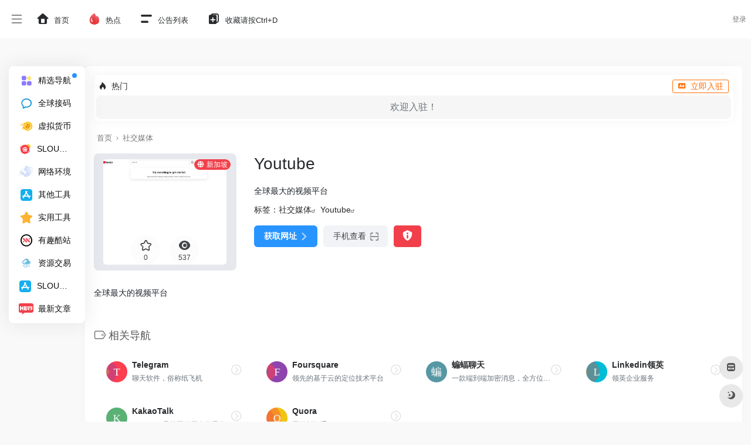

--- FILE ---
content_type: text/html; charset=UTF-8
request_url: https://slou.top/sites/241.html
body_size: 17269
content:
<!DOCTYPE html><html lang="zh-Hans" class="io-grey-mode"><head> <script> var default_c = "io-grey-mode"; var night = document.cookie.replace(/(?:(?:^|.*;\s*)io_night_mode\s*\=\s*([^;]*).*$)|^.*$/, "$1"); try { if (night === "0" || (!night && window.matchMedia("(prefers-color-scheme: dark)").matches)) { document.documentElement.classList.add("io-black-mode"); document.documentElement.classList.remove(default_c); } else { document.documentElement.classList.remove("io-black-mode"); document.documentElement.classList.add(default_c); } } catch (_) {}</script><meta charset="UTF-8"><meta name="renderer" content="webkit"><meta name="force-rendering" content="webkit"><meta http-equiv="X-UA-Compatible" content="IE=edge, chrome=1"><meta name="viewport" content="width=device-width, initial-scale=1.0, user-scalable=0, minimum-scale=1.0, maximum-scale=0.0, viewport-fit=cover"><title>Youtube | 这里有你想要的资源SLOU导航</title><meta name="theme-color" content="#f9f9f9" /><meta name="keywords" content="Youtube" /><meta name="description" content="全球最大的视频平台" /><meta property="og:type" content="article"><meta property="og:url" content="https://slou.top/sites/241.html"/> <meta property="og:title" content="Youtube | 这里有你想要的资源SLOU导航"><meta property="og:description" content="全球最大的视频平台"><meta property="og:image" content="https://t3.gstatic.cn/faviconV2?client=SOCIAL&amp;type=FAVICON&amp;fallback_opts=TYPE,SIZE,URL&amp;size=128&amp;url=https://www.youtube.com"><meta property="og:site_name" content="SLOU导航"><link rel="shortcut icon" href="https://slou.top/wp-content/uploads/2023/12/flowus.cn_.png"><link rel="apple-touch-icon" href="https://slou.top/wp-content/themes/onenav/images/app-ico.png"><!--[if IE]><script src="https://slou.top/wp-content/themes/onenav/js/html5.min.js"></script><![endif]--><meta name='robots' content='max-image-preview:large' /> <style>img:is([sizes="auto" i], [sizes^="auto," i]) { contain-intrinsic-size: 3000px 1500px }</style> <style> :root { --mainColor:#2894ff; --sidebarBgColorGrey: #FFFFFF; --sidebarShadowGrey: rgba(41,48,66,0.10); --sidebarLineHeight: 50px; --headerMenuHeight: 65px; --greyPageHeaderFilter: rgba(255, 255, 255, 0.85); --blackPageHeaderFilter: rgba(44, 46, 47, 0.85); --backdropFilter: 10px; --ajaxTabRadius: 100px; --homeCustomeColor1 : #eaf0ff; --homeCustomeColor2: #f4e1e1; --homeCustomeColor3: rgba(87,204,165,0.12); --homeCustomeColor4: #fce9cc; --homeCustomeColor5: #dbe2fc; --hy-scrollbar-width: 10px; --customize-width:1590px; } </style> <style> .url-card a.card{ box-shadow: unset; } </style> <style> /*侧边栏九宫格*/ .sidebar-popup.sidebar-menu-inner ul{ width: 220px!important;; } .sidebar-item.sidebar-show>ul { padding-left: 6px; } .sidebar-item:not(.top-menu) ul li { text-align: center; border-radius: 2px; padding: 4px 3px; width: 33.3%; display: block; float: left; } .sidebar-menu-inner .sidebar-item:not(.top-menu) ul li a { margin-left: 0px !important; position: relative; padding: 0px 0px; white-space: break-spaces; height: 35px; width: 100%; line-height: 33px; text-decoration: none; overflow: visible; background-color: #f5f5f5; border-radius: 5px; justify-content: center; } .io-black-mode .sidebar-menu-inner .sidebar-item:not(.top-menu) ul li a{ background-color: rgba(0,0,0,.1); } .io-black-mode .sidebar-menu-inner .sidebar-item:not(.top-menu) ul li a:hover { background: #363738!important; } .sidebar-menu-inner .sidebar-item:not(.top-menu) ul li a span { margin-left: 2px !important; color: #888888; font-size: 12px; display: inline-block; vertical-align: middle; line-height: 15px; } .io-grey-mode .sidebar-popup div { background: var(--mainColor) !important; } .second.sidebar-popup.sidebar-menu-inner.text-sm a { color: #fff !important; } .second.sidebar-popup.sidebar-menu-inner.text-sm li { text-align: center; border-radius: 2px; padding: 4px 3px; width: 30.3%; display: inline-block; } .second.sidebar-popup.sidebar-menu-inner.text-sm li a { display: block; position: relative; padding: 0px 0px; width: 100%; line-height: 33px; text-decoration: none; white-space: nowrap; overflow: hidden; text-overflow: ellipsis; background-color: #f5f5f5; border-radius: 5px; padding-left: 3px; } .io-black-mode .second.sidebar-popup.sidebar-menu-inner.text-sm li a{ background-color: rgba(0,0,0,.1); } .io-black-mode .second.sidebar-popup.sidebar-menu-inner.text-sm li a:hover { background: #363738!important; } .second.sidebar-popup.sidebar-menu-inner.text-sm li span { margin-left: 2px !important; color: #888888; font-size: 12px; display: inline-block; vertical-align: middle; line-height: 15px; transform: scale(0.9); } .io-grey-mode .sidebar-popup::before { border-color: transparent var(--mainColor) transparent!important; } </style> <style> :root{ --minisidebar-width:130px; } @media screen and (min-width: 1200px) { .has-mininav.mini-sidebar .main-footer{ padding-left: calc(var(--minisidebar-width) + 30px ); } } </style> <script> /*开启了mini侧边栏的设置flex布局*/ document.addEventListener('DOMContentLoaded', function() { document.querySelectorAll('#content').forEach(function(div) { if (div.querySelector('#mini')) { document.body.classList.add('has-mininav') } }); }); </script> <style> :root { --hyPopupSize: 1200px; } </style> <style> .sites-template-default .modal-content .url-card:nth-child(5n+1) .url-body a { background: var(--homeCustomeColor1); } .sites-template-default .modal-content .url-card:nth-child(5n+2) .url-body a { background: var(--homeCustomeColor2); } .sites-template-default .modal-content .url-card:nth-child(5n+3) .url-body a { background: var(--homeCustomeColor3); } .sites-template-default .modal-content .url-card:nth-child(5n+4) .url-body a { background: var(--homeCustomeColor4); } .sites-template-default .modal-content .url-card:nth-child(5n+5) .url-body a { background: var(--homeCustomeColor5); } </style> <link rel='dns-prefetch' href='//at.alicdn.com' /><style id='classic-theme-styles-inline-css' type='text/css'>/*! This file is auto-generated */.wp-block-button__link{color:#fff;background-color:#32373c;border-radius:9999px;box-shadow:none;text-decoration:none;padding:calc(.667em + 2px) calc(1.333em + 2px);font-size:1.125em}.wp-block-file__button{background:#32373c;color:#fff;text-decoration:none}</style><link rel='stylesheet' id='iconfont-css' href='https://slou.top/wp-content/themes/onenav/css/iconfont.css?ver=4.1810' type='text/css' media='all' /><link rel='stylesheet' id='iconfont-io-1-css' href='//at.alicdn.com/t/font_1620678_18rbnd2homc.css' type='text/css' media='all' /><link rel='stylesheet' id='iconfont-io-2-css' href='//at.alicdn.com/t/c/font_4366304_9szhh03uw5i.css' type='text/css' media='all' /><link rel='stylesheet' id='bootstrap-css' href='https://slou.top/wp-content/themes/onenav/css/bootstrap.min.css?ver=4.1810' type='text/css' media='all' /><link rel='stylesheet' id='lightbox-css' href='https://slou.top/wp-content/themes/onenav/css/jquery.fancybox.min.css?ver=4.1810' type='text/css' media='all' /><link rel='stylesheet' id='style-css' href='https://slou.top/wp-content/themes/onenav/css/style.min.css?ver=4.1810' type='text/css' media='all' /><link rel='stylesheet' id='parent-style-css' href='https://slou.top/wp-content/themes/onenav/style.css?ver=6.8' type='text/css' media='all' /><link rel='stylesheet' id='child-style-css' href='https://slou.top/wp-content/themes/onenav-intro/style.css?ver=1726396467' type='text/css' media='all' /><link rel='stylesheet' id='hy-child-css-css' href='https://slou.top/wp-content/themes/onenav-intro/css/hytheme.css?ver=1724943849' type='text/css' media='all' /><link rel='stylesheet' id='hy-custom-css-css' href='https://slou.top/wp-content/themes/onenav-intro/css/custom.css?ver=1717227885' type='text/css' media='all' /><script type="text/javascript" src="https://slou.top/wp-content/themes/onenav/js/jquery.min.js?ver=4.1810" id="jquery-js"></script><script type="text/javascript" id="jquery-js-after">/* <![CDATA[ *//* <![CDATA[ */ function loadFunc(func) {if (document.all){window.attachEvent("onload",func);}else{window.addEventListener("load",func,false);}} /* ]]]]><![CDATA[> *//* ]]> */</script><link rel="canonical" href="https://slou.top/sites/241.html" /><link rel="alternate" title="oEmbed (JSON)" type="application/json+oembed" href="https://slou.top/wp-json/oembed/1.0/embed?url=https%3A%2F%2Fslou.top%2Fsites%2F241.html" /><link rel="alternate" title="oEmbed (XML)" type="text/xml+oembed" href="https://slou.top/wp-json/oembed/1.0/embed?url=https%3A%2F%2Fslou.top%2Fsites%2F241.html&#038;format=xml" /> <!-- 引入背景图片功能js --> <script src="https://slou.top/wp-content/themes/onenav-intro/js/searchBgFunction.js?ver=1.2.8"></script> <script> var currentSearchHeight = localStorage.getItem('searchHeight'); if(currentSearchHeight == null){ currentSearchHeight = "default"; localStorage.setItem('searchHeight',currentSearchHeight); } </script> <style> .header-big.info { padding-bottom: 126px!important; } </style><style>.dead_link_tips{ position: absolute; width: 100%; height: 100%; background: rgba(0, 0, 0, .1); display: flex; align-items: start; justify-content: left; border-radius: 6px; } .dead_link_tips p{ background: var(--mainColor); color: #fff; font-size: .7em; padding: 2px; border-radius: 6px 0 6px 0; }</style> <style> @media screen and (min-width: 1390px){ .golden-area a{ flex: 1 0 14%; } } </style> <style> .banner_ad { display: flex; gap: 5px; flex-wrap: wrap; justify-content: space-between; } .banner_ad a { width: calc(50% - 5px); margin-bottom: 1rem; position: relative; overflow: hidden; border-radius: 6px; } .banner_ad a::before { content: ""; display: block; padding-top: 25%; /* 这将创建4:1） */ } .banner_ad a img { position: absolute; top: 0; left: 0; width: 100%; height: 100%; object-fit: cover; } @media screen and (max-width: 992px) { .banner_ad { gap: 0; } .banner_ad a { width: 100%; } } </style> <script type="text/javascript" src="//lf26-cdn-tos.bytecdntp.com/cdn/expire-1-M/Swiper/7.4.1/swiper-bundle.min.js" id="swiper-js"></script> <link rel="stylesheet" id="swiper-css" href="//lf26-cdn-tos.bytecdntp.com/cdn/expire-1-M/Swiper/7.4.1/swiper-bundle.min.css" type="text/css" media="all"> <script> document.addEventListener('DOMContentLoaded', function () { var mySwiper = new Swiper('.swiper.hot_api_list', { direction: 'horizontal', navigation: { nextEl: '.swiper.hot_api_list .swiper-next', prevEl: '.swiper.hot_api_list .swiper-prev', }, }); }); </script> <style> .swiper { width: 100%; height: 100%; } .swiper-btn-box{ display: flex; position: absolute; bottom: 6px; right: 46px; z-index: 11; } .swiper-prev{ margin-right: 4px; } .swiper-prev,.swiper-next{ color: var(--mainColor); } .swiper-prev.swiper-button-disabled,.swiper-next.swiper-button-disabled{ color: #6c757d!important; } </style> <script> document.addEventListener('DOMContentLoaded', function () { var mySwiper = new Swiper('.swiper.pic_list', { direction: 'horizontal', autoplay: true, navigation: { nextEl: '.swiper.pic_list .swiper-next', prevEl: '.swiper.pic_list .swiper-prev', }, pagination: { el: '.swiper.pic_list .swiper-pagination', }, }); }); </script> <style> .swiper.pic_list a{ display: block; height: 310px; margin-bottom: 0; position: relative; overflow: hidden; } .swiper.pic_list a>p{ position: absolute; left: 0; bottom: 0; width: 100%; text-align: center; -webkit-backdrop-filter: blur(5px); backdrop-filter: blur(5px); background-color: #0009; color: #fff; font-size: 1.125em; padding: 4px; } .swiper.pic_list .swiper-pagination{ bottom: unset; top: 0; } .swiper.pic_list .swiper-pagination-bullet-active{ background: var(--mainColor); } </style> <style> .intro_data_show { padding: 20px; padding-top: 0; } .intro_data_show .sidebar-header{ margin-bottom: 20px; margin-left: -20px; } .intro_data_show p{ cursor: default; margin: 0; } .intro_data_show .top{ background-color: #f1f1f15c; padding: 6px; display: flex; justify-content: center; align-items: center; flex-direction: column; border-radius: 6px; height: 100px; border:1px solid #f1f1f1; position: relative; overflow: hidden; } .intro_data_show .count{ font-size: 1.5em; color: var(--mainColor); font-weight: bold; } .intro_data_show .bottom{ display: flex; margin-top: 10px; gap: 10px; height: 100px; } .intro_data_show .bottom>div{ flex: 1; background-color: #f1f1f15c; padding: 6px; display: flex; justify-content: center; align-items: center; flex-direction: column; border-radius: 6px; border:1px solid #f1f1f1; position: relative; overflow: hidden; } .intro_data_show .top i,.intro_data_show .bottom>div i{ font-size: 2rem; opacity: .2; position: absolute; left: -43px; bottom: -3px; transition: .3s; width: 100px; text-align: center; filter: blur(1.2px); color: #969696; } .intro_data_show .top:hover i,.intro_data_show .bottom>div:hover i{ filter: blur(0); color: var(--mainColor); opacity: 1; } .io-black-mode .intro_data_show .top i,.io-black-mode .intro_data_show .bottom>div i{ color: #c6c9cf; } .io-black-mode .intro_data_show .top,.io-black-mode .intro_data_show .bottom>div{ background: #363738; border:1px solid #535353; } </style><style>.url-body .badge.text-ss { position: absolute; left: -0.2rem; top: -0.2rem; background: rgb(255 0 20 / 0.7); border-radius: 100px; -moz-transform: rotate(-15deg); -webkit-transform: rotate(-15deg); -ms-transform: rotate(-15deg); -o-transform: rotate(-15deg); transform: rotate(-15deg);}.header-big.canvas-fx { padding-bottom: 10px;}@media screen and (min-width: 768px).header-big { padding-bottom: 30px;}.header-big {margin-top: -95px;}.card-header widget-header { background-image: url("https://i.miji.bid/2023/12/29/0af09da2900150f25ae39c9511569e14.jpeg");}.customize-width{max-width:1590px}.sidebar-nav{width:220px}@media (min-width: 768px){.main-content{margin-left:220px;}.main-content .page-header{left:220px;}}</style><script>(function(a,b){a.ioLetterAvatar=function(d,l,j){d=d||"";l=l||60;var h="#1abc9c #2ecc71 #3498db #9b59b6 #3fe95e #16a085 #27ae60 #2980b9 #8e44ad #fc3e50 #f1c40f #e67e22 #e74c3c #00bcd4 #95aa36 #f39c12 #d35400 #c0392b #b2df1e #7ffc8d".split(" "),f,c,k,g,e,i,t,m;f=String(d).toUpperCase();f=f?f.charAt(0):"?";if(a.devicePixelRatio){l=(l*a.devicePixelRatio)}c=parseInt((((f=="?"?72:f.charCodeAt(0))-64)*12345).toString().slice(0,5));k=c%(h.length-1);t=(c+1)%(h.length-1);m=(c-1)%(h.length-1);g=b.createElement("canvas");g.width=l;g.height=l;e=g.getContext("2d");e.fillStyle=j?j:h[k];e.fillRect(0,0,g.width,g.height); e.arc((c*180)%l,(c*150)%l, (c/120)%l ,0 ,360 );e.fillStyle=h[t];e.globalAlpha = .6;e.fill();e.save();e.beginPath();e.fillStyle=h[m];e.globalAlpha = .4;e.arc((c*20)%l,(c*50)%l, ((99999-c)/80)%l,0 ,360 );e.fill();e.font=Math.round(g.width/2)+"px 'Microsoft Yahei'";e.textAlign="center";e.fillStyle="#fff";e.globalAlpha = 1;e.fillText(f,l/2,l/1.5);i=g.toDataURL();g=null;return i}})(window,document);</script><!-- 自定义代码 --><script charset="UTF-8" id="LA_COLLECT" src="//sdk.51.la/js-sdk-pro.min.js"></script><script>LA.init({id:"K69h6dtoerglRktJ",ck:"K69h6dtoerglRktJ"})</script><script async src="https://pagead2.googlesyndication.com/pagead/js/adsbygoogle.js?client=ca-pub-6885983643647109" crossorigin="anonymous"></script><!-- end 自定义代码 --></head> <body class="wp-singular sites-template-default single single-sites postid-241 wp-theme-onenav wp-child-theme-onenav-intro sidebar_right sites mini-sidebar theme-intro"> <div id="sidebar" class="sticky sidebar-nav fade"> <div class="modal-dialog h-100 sidebar-nav-inner"> <div class="sidebar-logo border-bottom border-color"> <!-- logo --> <div class="logo overflow-hidden"> <a href="https://slou.top" class="logo-expanded"> <img src="https://slou.top/wp-content/uploads/2023/12/Snipaste_2023-12-09_18-39-271.png" height="40" class="logo-light" alt="SLOU导航"> <img src="https://slou.top/wp-content/uploads/2023/12/Snipaste_2023-12-09_18-39-271.png" height="40" class="logo-dark d-none" alt="SLOU导航"> </a> <a href="https://slou.top" class="logo-collapsed"> <img src="https://slou.top/wp-content/uploads/2023/12/flowus.cn_.png" height="40" class="logo-light" alt="SLOU导航"> <img src="https://slou.top/wp-content/uploads/2023/12/flowus.cn_.png" height="40" class="logo-dark d-none" alt="SLOU导航"> </a> </div> <!-- logo end --> </div> <div class="sidebar-menu flex-fill"> <div class="sidebar-scroll" > <div class="sidebar-menu-inner"> <ul> <li class="sidebar-item"> <a href="https://slou.top/#term-1031" class="" data-change="https://slou.top/#term-1031"> <i class="io io-fenlei icon-fw icon-lg"></i> <span>精选导航<sup class="hot"></sup></span></span> </a> <i class="iconfont icon-arrow-r-m sidebar-more text-sm"></i> <ul > <li> <a href="https://slou.top/tg" target=""> <span>TG频道导航</span> </a> </li> <li> <a href="https://slou.top/zmt" target=""> <span>自媒体导航</span> </a> </li> <li> <a href="https://slou.top/ai" target=""> <span>AI导航</span> </a> </li> </ul> </li> <li class="sidebar-item"> <a href="https://slou.top/#term-1500" class="" data-change="https://slou.top/#term-1500"> <i class="io io-duanxin2 icon-fw icon-lg"></i> <span>全球接码</span> </a> <i class="iconfont icon-arrow-r-m sidebar-more text-sm"></i> <ul > <li> <a href="https://slou.top/#term-1500-3" class=""><span>常用接码</span></a> </li> <li> <a href="https://slou.top/#term-1500-1502" class=""><span>免费接码</span></a> </li> <li> <a href="https://slou.top/#term-1500-1501" class=""><span>海外接码</span></a> </li> <li> <a href="https://slou.top/#term-1500-183" class=""><span>临时邮箱</span></a> </li> </ul> </li> <li class="sidebar-item"> <a href="https://slou.top/#term-7" class="" data-change="https://slou.top/#term-7"> <i class="io io-token_activity_f icon-fw icon-lg"></i> <span>虚拟货币</span> </a> <i class="iconfont icon-arrow-r-m sidebar-more text-sm"></i> <ul > <li> <a href="https://slou.top/#term-7-8" class=""><span>交易所</span></a> </li> <li> <a href="https://slou.top/#term-7-9" class=""><span>钱包</span></a> </li> <li> <a href="https://slou.top/#term-7-10" class=""><span>加密货币</span></a> </li> <li> <a href="https://slou.top/#term-7-364" class=""><span>虚拟币</span></a> </li> <li> <a href="https://slou.top/#term-7-1904" class=""><span>区块浏览器</span></a> </li> </ul> </li> <li class="sidebar-item"> <a href="https://slou.top/#term-206" class="" data-change="https://slou.top/#term-206"> <i class="io io-baidu1 icon-fw icon-lg"></i> <span>SLOU分享</span> </a> <i class="iconfont icon-arrow-r-m sidebar-more text-sm"></i> <ul > <li> <a href="https://slou.top/#term-206-207" class=""><span>任务平台</span></a> </li> <li> <a href="https://slou.top/#term-206-1120" class=""><span>苹果试玩</span></a> </li> <li> <a href="https://slou.top/#term-206-1117" class=""><span>机场推荐</span></a> </li> <li> <a href="https://slou.top/#term-206-318" class=""><span>社交媒体</span></a> </li> <li> <a href="https://slou.top/#term-206-211" class=""><span>权益回收</span></a> </li> <li> <a href="https://slou.top/#term-206-629" class=""><span>省钱助手</span></a> </li> </ul> </li> <li class="sidebar-item"> <a href="https://slou.top/#term-1830" class="" data-change="https://slou.top/#term-1830"> <i class="io io-wangluo icon-fw icon-lg"></i> <span>网络环境</span> </a> <i class="iconfont icon-arrow-r-m sidebar-more text-sm"></i> <ul > <li> <a href="https://slou.top/#term-1830-11" class=""><span>国内IP代理</span></a> </li> <li> <a href="https://slou.top/#term-1830-1831" class=""><span>环境检测</span></a> </li> <li> <a href="https://slou.top/#term-1830-1858" class=""><span>独立环境</span></a> </li> <li> <a href="https://slou.top/#term-1830-1897" class=""><span>网络加速器</span></a> </li> <li> <a href="https://slou.top/#term-1830-1638" class=""><span>游戏加速器</span></a> </li> </ul> </li> <li class="sidebar-item"> <a href="https://slou.top/#term-1741" class="" data-change="https://slou.top/#term-1741"> <i class="io io-a-AppStore icon-fw icon-lg"></i> <span>其他工具</span> </a> <i class="iconfont icon-arrow-r-m sidebar-more text-sm"></i> <ul > <li> <a href="https://slou.top/#term-1741-1742" class=""><span>云手机</span></a> </li> <li> <a href="https://slou.top/#term-1741-1743" class=""><span>模拟器</span></a> </li> <li> <a href="https://slou.top/#term-1741-24" class=""><span>打码平台</span></a> </li> <li> <a href="https://slou.top/#term-1741-1964" class=""><span>授权平台</span></a> </li> <li> <a href="https://slou.top/#term-1741-1744" class=""><span>脚本工具</span></a> </li> </ul> </li> <li class="sidebar-item"> <a href="https://slou.top/#term-157" class="" data-change="https://slou.top/#term-157"> <i class="io io-a-shoucang-yishoucang icon-fw icon-lg"></i> <span>实用工具</span> </a> <i class="iconfont icon-arrow-r-m sidebar-more text-sm"></i> <ul > <li> <a href="https://slou.top/#term-157-158" class=""><span>在线查询</span></a> </li> <li> <a href="https://slou.top/#term-157-655" class=""><span>图片处理</span></a> </li> <li> <a href="https://slou.top/#term-157-58" class=""><span>搜索引擎</span></a> </li> <li> <a href="https://slou.top/#term-157-1126" class=""><span>文档办公</span></a> </li> <li> <a href="https://slou.top/#term-157-553" class=""><span>格式转换</span></a> </li> <li> <a href="https://slou.top/#term-157-1270" class=""><span>图床</span></a> </li> <li> <a href="https://slou.top/#term-157-1644" class=""><span>水印去除</span></a> </li> <li> <a href="https://slou.top/#term-157-740" class=""><span>网址缩短</span></a> </li> <li> <a href="https://slou.top/#term-157-57" class=""><span>站长工具</span></a> </li> <li> <a href="https://slou.top/#term-157-230" class=""><span>网盘传输</span></a> </li> </ul> </li> <li class="sidebar-item"> <a href="https://slou.top/#term-366" class="" data-change="https://slou.top/#term-366"> <i class="io io-shouye2 icon-fw icon-lg"></i> <span>有趣酷站</span> </a> <i class="iconfont icon-arrow-r-m sidebar-more text-sm"></i> <ul > <li> <a href="https://slou.top/#term-366-365" class=""><span>趣站</span></a> </li> <li> <a href="https://slou.top/#term-366-367" class=""><span>小游戏</span></a> </li> <li> <a href="https://slou.top/#term-366-368" class=""><span>电子试玩</span></a> </li> <li> <a href="https://slou.top/#term-366-651" class=""><span>看球基地</span></a> </li> <li> <a href="https://slou.top/#term-366-1116" class=""><span>免费chatgpt</span></a> </li> </ul> </li> <li class="sidebar-item"> <a href="https://slou.top/#term-874" class="" data-change="https://slou.top/#term-874"> <i class="io io-xiaxue icon-fw icon-lg"></i> <span>资源交易</span> </a> <i class="iconfont icon-arrow-r-m sidebar-more text-sm"></i> <ul > <li> <a href="https://slou.top/#term-874-878" class=""><span>社交号交易</span></a> </li> <li> <a href="https://slou.top/#term-874-876" class=""><span>谷歌号交易</span></a> </li> <li> <a href="https://slou.top/#term-874-877" class=""><span>苹果ID交易</span></a> </li> <li> <a href="https://slou.top/#term-874-1073" class=""><span>chatgpt账号</span></a> </li> </ul> </li> <li class="sidebar-item"> <a href="https://slou.top/#term-203" class="" data-change="https://slou.top/#term-203"> <i class="io io-a-AppStore icon-fw icon-lg"></i> <span>SLOU软件</span> </a> <i class="iconfont icon-arrow-r-m sidebar-more text-sm"></i> <ul > <li> <a href="https://slou.top/#term-203-22" class=""><span>手机软件</span></a> </li> <li> <a href="https://slou.top/#term-203-205" class=""><span>电脑软件</span></a> </li> <li> <a href="https://slou.top/#term-203-551" class=""><span>脚本辅助</span></a> </li> </ul> </li> <li class="sidebar-item"> <a href="https://slou.top/#term-1" class="" data-change="https://slou.top/#term-1"> <i class="io io-new icon-fw icon-lg"></i> <span>最新文章</span> </a> <i class="iconfont icon-arrow-r-m sidebar-more text-sm"></i> <ul > <li> <a href="https://slou.top/#term-1-229" class=""><span>羊毛线报</span></a> </li> <li> <a href="https://slou.top/#term-1-548" class=""><span>技术教程</span></a> </li> <li> <a href="https://slou.top/#term-1-1268" class=""><span>值得一看</span></a> </li> </ul> </li> </ul> </div> </div> </div> <div class="border-top py-2 border-color"> <div class="flex-bottom"> <ul> <li id="menu-item-72" class="menu-item menu-item-type-post_type menu-item-object-page menu-item-72 sidebar-item"><a href="https://slou.top/tougao"> <i class="iconfont icon-add icon-fw icon-lg"></i> <span>用户投稿</span></a></li><li id="menu-item-452" class="menu-item menu-item-type-post_type menu-item-object-page menu-item-452 sidebar-item"><a href="https://slou.top/links"> <i class="io io-associated icon-fw icon-lg"></i> <span>友链申请</span></a></li> </ul> </div> </div> </div> </div> <div class="main-content flex-fill"><div class=" header-nav"> <div id="header" class="page-header sticky"> <div class="navbar navbar-expand-md"> <div class="container-fluid p-0 position-relative"> <div class=""> <a href="https://slou.top" class="navbar-brand d-md-none m-0" title="SLOU导航"> <img src="https://slou.top/wp-content/uploads/2023/12/Snipaste_2023-12-09_18-39-271.png" class="logo-light" alt="SLOU导航" height="30"> <img src="https://slou.top/wp-content/uploads/2023/12/Snipaste_2023-12-09_18-39-271.png" class="logo-dark d-none" alt="SLOU导航" height="30"> </a> </div> <div class="collapse navbar-collapse order-2 order-md-1"> <div class="header-mini-btn"> <label> <input id="mini-button" type="checkbox" > <svg viewBox="0 0 100 100" xmlns="http://www.w3.org/2000/svg"> <path class="line--1" d="M0 40h62c18 0 18-20-17 5L31 55"></path> <path class="line--2" d="M0 50h80"></path> <path class="line--3" d="M0 60h62c18 0 18 20-17-5L31 45"></path> </svg> </label> </div> <ul class="navbar-nav navbar-top site-menu mr-4"> <li id="menu-item-43" class="menu-item menu-item-type-custom menu-item-object-custom menu-item-home menu-item-43"><a href="https://slou.top/"> <i class="iconfont icon-home icon-fw icon-lg"></i> <span>首页</span></a></li><li id="menu-item-730" class="menu-item menu-item-type-custom menu-item-object-custom menu-item-730"><a href="https://slou.top/hotnews/"> <i class="io io-huore icon-fw icon-lg"></i> <span>热点</span></a></li><li id="menu-item-732" class="menu-item menu-item-type-custom menu-item-object-custom menu-item-732"><a href="https://slou.top/bulletin"> <i class="iconfont icon-name icon-fw icon-lg"></i> <span>公告列表</span></a></li><li id="menu-item-248" class="menu-item menu-item-type-custom menu-item-object-custom menu-item-248"><a href="#"> <i class="iconfont icon-copy icon-fw icon-lg"></i> <span>收藏请按Ctrl+D</span></a></li> </ul> </div> <!--时间开始--> <!--时间end--> <!--快捷区块--> <!--快捷区块end--> <ul class="nav navbar-menu icon-list text-xs order-1 order-md-2 position-relative"> <!--图标链接--> <!--图标链接 end--> <!--图标二维码--> <!--图标二维码 end--> </ul> <ul class="nav navbar-menu text-xs order-1 order-md-2 position-relative"> <li class="nav-login ml-3 ml-md-4"> <a href="https://slou.top/wp-login.php" title="登录">登录</a> </li> <li class="nav-item d-md-none mobile-menu ml-3 ml-md-4"><a href="javascript:" id="sidebar-switch" data-toggle="modal" data-target="#sidebar"><i class="iconfont icon-classification icon-lg"></i></a></li> </ul> </div> </div> </div> <div class="placeholder"></div> </div> <div id="content" class="container my-4 my-md-5 customize-width"> <div class="row site-content mb-xl-5 mb-0 mx-xxxl-n5"> <script src="https://slou.top/wp-content/themes/onenav-intro/js/mininav.js" type="text/javascript"></script> <div id="mini" class=""> <div id="mininav" class=""> <div class="sidebar-menu flex-fill"> <div class="sidebar-scroll" > <div class="sidebar-menu-inner"> <ul> <li id="subnav"> <a href="https://slou.top/#term-1031" class="" data-change="https://slou.top/#term-1031"> <i class="io io-fenlei icon-fw icon-lg"></i> <span>精选导航<sup class="hot"></sup></span></span> </a> <!--是否显示二级菜单弹窗--> <ul class="subnav-menu"> <li> <a href="https://slou.top/tg" target=""> <span>TG频道导航</span> </a> </li> <li> <a href="https://slou.top/zmt" target=""> <span>自媒体导航</span> </a> </li> <li> <a href="https://slou.top/ai" target=""> <span>AI导航</span> </a> </li> </ul> </li> <li id="subnav"> <a href="https://slou.top/#term-1500" class="" data-change="https://slou.top/#term-1500"> <i class="io io-duanxin2 icon-fw icon-lg"></i> <span>全球接码</span> </a> <!--是否显示二级菜单弹窗--> <ul class="subnav-menu"> <li> <a href="https://slou.top/#term-1500-3" class=""><span>常用接码</span></a> </li> <li> <a href="https://slou.top/#term-1500-1502" class=""><span>免费接码</span></a> </li> <li> <a href="https://slou.top/#term-1500-1501" class=""><span>海外接码</span></a> </li> <li> <a href="https://slou.top/#term-1500-183" class=""><span>临时邮箱</span></a> </li> </ul> </li> <li id="subnav"> <a href="https://slou.top/#term-7" class="" data-change="https://slou.top/#term-7"> <i class="io io-token_activity_f icon-fw icon-lg"></i> <span>虚拟货币</span> </a> <!--是否显示二级菜单弹窗--> <ul class="subnav-menu"> <li> <a href="https://slou.top/#term-7-8" class=""><span>交易所</span></a> </li> <li> <a href="https://slou.top/#term-7-9" class=""><span>钱包</span></a> </li> <li> <a href="https://slou.top/#term-7-10" class=""><span>加密货币</span></a> </li> <li> <a href="https://slou.top/#term-7-364" class=""><span>虚拟币</span></a> </li> <li> <a href="https://slou.top/#term-7-1904" class=""><span>区块浏览器</span></a> </li> </ul> </li> <li id="subnav"> <a href="https://slou.top/#term-206" class="" data-change="https://slou.top/#term-206"> <i class="io io-baidu1 icon-fw icon-lg"></i> <span>SLOU分享</span> </a> <!--是否显示二级菜单弹窗--> <ul class="subnav-menu"> <li> <a href="https://slou.top/#term-206-207" class=""><span>任务平台</span></a> </li> <li> <a href="https://slou.top/#term-206-1120" class=""><span>苹果试玩</span></a> </li> <li> <a href="https://slou.top/#term-206-1117" class=""><span>机场推荐</span></a> </li> <li> <a href="https://slou.top/#term-206-318" class=""><span>社交媒体</span></a> </li> <li> <a href="https://slou.top/#term-206-211" class=""><span>权益回收</span></a> </li> <li> <a href="https://slou.top/#term-206-629" class=""><span>省钱助手</span></a> </li> </ul> </li> <li id="subnav"> <a href="https://slou.top/#term-1830" class="" data-change="https://slou.top/#term-1830"> <i class="io io-wangluo icon-fw icon-lg"></i> <span>网络环境</span> </a> <!--是否显示二级菜单弹窗--> <ul class="subnav-menu"> <li> <a href="https://slou.top/#term-1830-11" class=""><span>国内IP代理</span></a> </li> <li> <a href="https://slou.top/#term-1830-1831" class=""><span>环境检测</span></a> </li> <li> <a href="https://slou.top/#term-1830-1858" class=""><span>独立环境</span></a> </li> <li> <a href="https://slou.top/#term-1830-1897" class=""><span>网络加速器</span></a> </li> <li> <a href="https://slou.top/#term-1830-1638" class=""><span>游戏加速器</span></a> </li> </ul> </li> <li id="subnav"> <a href="https://slou.top/#term-1741" class="" data-change="https://slou.top/#term-1741"> <i class="io io-a-AppStore icon-fw icon-lg"></i> <span>其他工具</span> </a> <!--是否显示二级菜单弹窗--> <ul class="subnav-menu"> <li> <a href="https://slou.top/#term-1741-1742" class=""><span>云手机</span></a> </li> <li> <a href="https://slou.top/#term-1741-1743" class=""><span>模拟器</span></a> </li> <li> <a href="https://slou.top/#term-1741-24" class=""><span>打码平台</span></a> </li> <li> <a href="https://slou.top/#term-1741-1964" class=""><span>授权平台</span></a> </li> <li> <a href="https://slou.top/#term-1741-1744" class=""><span>脚本工具</span></a> </li> </ul> </li> <li id="subnav"> <a href="https://slou.top/#term-157" class="" data-change="https://slou.top/#term-157"> <i class="io io-a-shoucang-yishoucang icon-fw icon-lg"></i> <span>实用工具</span> </a> <!--是否显示二级菜单弹窗--> <ul class="subnav-menu"> <li> <a href="https://slou.top/#term-157-158" class=""><span>在线查询</span></a> </li> <li> <a href="https://slou.top/#term-157-655" class=""><span>图片处理</span></a> </li> <li> <a href="https://slou.top/#term-157-58" class=""><span>搜索引擎</span></a> </li> <li> <a href="https://slou.top/#term-157-1126" class=""><span>文档办公</span></a> </li> <li> <a href="https://slou.top/#term-157-553" class=""><span>格式转换</span></a> </li> <li> <a href="https://slou.top/#term-157-1270" class=""><span>图床</span></a> </li> <li> <a href="https://slou.top/#term-157-1644" class=""><span>水印去除</span></a> </li> <li> <a href="https://slou.top/#term-157-740" class=""><span>网址缩短</span></a> </li> <li> <a href="https://slou.top/#term-157-57" class=""><span>站长工具</span></a> </li> <li> <a href="https://slou.top/#term-157-230" class=""><span>网盘传输</span></a> </li> </ul> </li> <li id="subnav"> <a href="https://slou.top/#term-366" class="" data-change="https://slou.top/#term-366"> <i class="io io-shouye2 icon-fw icon-lg"></i> <span>有趣酷站</span> </a> <!--是否显示二级菜单弹窗--> <ul class="subnav-menu"> <li> <a href="https://slou.top/#term-366-365" class=""><span>趣站</span></a> </li> <li> <a href="https://slou.top/#term-366-367" class=""><span>小游戏</span></a> </li> <li> <a href="https://slou.top/#term-366-368" class=""><span>电子试玩</span></a> </li> <li> <a href="https://slou.top/#term-366-651" class=""><span>看球基地</span></a> </li> <li> <a href="https://slou.top/#term-366-1116" class=""><span>免费chatgpt</span></a> </li> </ul> </li> <li id="subnav"> <a href="https://slou.top/#term-874" class="" data-change="https://slou.top/#term-874"> <i class="io io-xiaxue icon-fw icon-lg"></i> <span>资源交易</span> </a> <!--是否显示二级菜单弹窗--> <ul class="subnav-menu"> <li> <a href="https://slou.top/#term-874-878" class=""><span>社交号交易</span></a> </li> <li> <a href="https://slou.top/#term-874-876" class=""><span>谷歌号交易</span></a> </li> <li> <a href="https://slou.top/#term-874-877" class=""><span>苹果ID交易</span></a> </li> <li> <a href="https://slou.top/#term-874-1073" class=""><span>chatgpt账号</span></a> </li> </ul> </li> <li id="subnav"> <a href="https://slou.top/#term-203" class="" data-change="https://slou.top/#term-203"> <i class="io io-a-AppStore icon-fw icon-lg"></i> <span>SLOU软件</span> </a> <!--是否显示二级菜单弹窗--> <ul class="subnav-menu"> <li> <a href="https://slou.top/#term-203-22" class=""><span>手机软件</span></a> </li> <li> <a href="https://slou.top/#term-203-205" class=""><span>电脑软件</span></a> </li> <li> <a href="https://slou.top/#term-203-551" class=""><span>脚本辅助</span></a> </li> </ul> </li> <li id="subnav"> <a href="https://slou.top/#term-1" class="" data-change="https://slou.top/#term-1"> <i class="io io-new icon-fw icon-lg"></i> <span>最新文章</span> </a> <!--是否显示二级菜单弹窗--> <ul class="subnav-menu"> <li> <a href="https://slou.top/#term-1-229" class=""><span>羊毛线报</span></a> </li> <li> <a href="https://slou.top/#term-1-548" class=""><span>技术教程</span></a> </li> <li> <a href="https://slou.top/#term-1-1268" class=""><span>值得一看</span></a> </li> </ul> </li> </ul> </div> </div> </div> </div> </div> <div class="site-l"> <!--子主题广告位上移--> <div class="auto-ad-url text-center mb-3 mt-n3 mt-md-n4"><div class="card my-0 mx-auto io-radius"><div class="card-head d-flex align-items-center pb-0 px-2 pt-2"><div class="text-sm"><i class="iconfont icon-hot mr-2"></i>热门</div><a href="https://slou.top/wp-admin/admin-ajax.php?action=pay_auto_ad_modal&loc=page" class="btn vc-yellow btn-outline btn-sm py-0 io-ajax-modal-get nofx ml-auto" data-modal_type="overflow-hidden"><i class="iconfont icon-ad-copy mr-2"></i>立即入驻</a></div><div class="card-body pt-1 pb-1 px-2 row row-xs io-ajax-auto" data-href="https://slou.top/wp-admin/admin-ajax.php?action=get_auto_ad_url_list&loc=page"><div class="d-flex align-items-center justify-content-center text-muted h-100 w-100"><i class="iconfont icon-loading icon-spin icon-2x"></i></div></div></div></div> <div class="cat"> <a class="btn-cat custom_btn-d mb-2" href="https://slou.top">首页</a><i class="iconfont icon-arrow-r-m mr-n1 custom-piece_c" style="font-size:50%;color:#f1404b;vertical-align:0.075rem"></i> <a class='btn-cat custom_btn-d mb-2' href='https://slou.top/favorites/shejiao'>社交媒体</a> </div> <div class="background-fx"><img src="https://slou.top/wp-content/themes/onenav/images/fx/shape-01.svg" class="shape-01"><img src="https://slou.top/wp-content/themes/onenav/images/fx/shape-02.svg" class="shape-02"><img src="https://slou.top/wp-content/themes/onenav/images/fx/shape-03.svg" class="shape-03"><img src="https://slou.top/wp-content/themes/onenav/images/fx/shape-04.svg" class="shape-04"><img src="https://slou.top/wp-content/themes/onenav/images/fx/shape-05.svg" class="shape-05"><img src="https://slou.top/wp-content/themes/onenav/images/fx/shape-06.svg" class="shape-06"><img src="https://slou.top/wp-content/themes/onenav/images/fx/shape-07.svg" class="shape-07"><img src="https://slou.top/wp-content/themes/onenav/images/fx/shape-08.svg" class="shape-08"><img src="https://slou.top/wp-content/themes/onenav/images/fx/shape-09.svg" class="shape-09"><img src="https://slou.top/wp-content/themes/onenav/images/fx/shape-10.svg" class="shape-10"><img src="https://slou.top/wp-content/themes/onenav/images/fx/shape-11.svg" class="shape-11"></div><div class="siteInfo"><!-- 网址信息 --><div class="col-12 col-sm-5 col-md-4 col-lg-3"><div class="siteico"><img class="img-cover lazy unfancybox" src="https://slou.top/wp-content/themes/onenav/images/t.png" data-src="//cdn.iocdn.cc/mshots/v1/www.youtube.com?w=383&h=328" height="auto" width="auto" alt="Youtube"><div id="country" class="text-xs custom-piece_c_b country-piece loadcountry"><i class="iconfont icon-globe mr-1"></i>新加坡</div><div class="tool-actions text-center mt-md-4"> <a href="javascript:;" data-action="post_star" data-post_type="sites" data-id="241" data-ticket="9e8cb1ca76" class=" btn btn-like btn-icon btn-light rounded-circle p-2 mx-3 mx-md-2 " data-toggle="tooltip" data-placement="top" title="收藏"> <span class="flex-column text-height-xs"> <i class="star-ico icon-lg iconfont icon-collection-line"></i> <small class="star-count-241 text-xs mt-1">0</small> </span> </a><a href="javascript:;" class="btn-share-toggler btn btn-icon btn-light rounded-circle p-2 mx-3 mx-md-2" data-toggle="tooltip" data-placement="top" title="浏览"><span class="flex-column text-height-xs"><i class="icon-lg iconfont icon-chakan"></i><small class="share-count text-xs mt-1">537</small></span></a></div></div></div><div class="col mt-4 mt-sm-0"><div class="site-body text-sm"><h1 class="site-name h3 my-3">Youtube</h1><div class="mt-2"><p class="mb-2">全球最大的视频平台</p>标签：<span class="mr-2"><a href="https://slou.top/favorites/shejiao" rel="tag">社交媒体</a><i class="iconfont icon-wailian text-ss"></i></span><span class="mr-2"><a href="https://slou.top/sitetag/youtube" rel="tag">Youtube</a><i class="iconfont icon-wailian text-ss"></i></span><div class="site-go mt-3"><div id="security_check_img"></div><span class="site-go-url"><button type="button" class="btn btn-arrow" data-id="0" data-toggle="modal" data-target="#siterefer" style="padding-right: 34px;font-weight: bold;color: #fff; background: var(--mainColor); border-image-slice: 1;margin-right: 10px;"><i class="iconfont icon-arrow-r-m"></i>获取网址</button></span><a href="javascript:" class="btn btn-arrow qr-img" data-toggle="tooltip" data-placement="bottom" data-html="true" title="<img src='//api.qrserver.com/v1/create-qr-code/?size=150x150&amp;margin=10&amp;data=https://www.youtube.com/' width='150'>"><span>手机查看<i class="iconfont icon-qr-sweep"></i></span></a><a href="javascript:" class="btn btn-danger qr-img tooltip-toggle rounded-lg" data-post_id="241" data-toggle="modal" data-placement="top" data-target="#report-sites-modal" title="反馈"><i class="iconfont icon-statement icon-lg"></i></a></div></div></div></div><!-- 网址信息 end --></div> <main class="content" role="main"> <div class="content-wrap"> <div class="content-layout"> <div class="panel site-content card transparent"> <div class="card-body p-0"> <div class="apd-bg mt-3"> </div> <div class="panel-body single my-4 "> <p>全球最大的视频平台</p> </div> </div> </div> <h2 class="text-gray text-lg my-4"><i class="site-tag iconfont icon-tag icon-lg mr-1" ></i>相关导航</h2> <div class="row mb-n4"> <div class="url-card col-sm-6 col-md-4 "> <div class="url-body default "> <a href="https://www.telegram.org/" target="_blank" rel="external nofollow noopener" data-id="238" data-url="https://www.telegram.org" class="card no-c is-views mb-4 site-238" data-toggle="tooltip" data-placement="bottom" title="聊天软件，俗称纸飞机"> <div class="card-body url-content d-flex align-items-center"> <div class="url-img rounded-circle mr-2 d-flex align-items-center justify-content-center"> <img class=" lazy unfancybox" src="https://slou.top/wp-content/themes/onenav/images/favicon.png" data-src="https://t3.gstatic.cn/faviconV2?client=SOCIAL&amp;type=FAVICON&amp;fallback_opts=TYPE,SIZE,URL&amp;size=128&amp;url=https://www.telegram.org" onerror=null;src=ioLetterAvatar(alt,40) height="auto" width="auto" alt="Telegram"> </div> <div class="url-info flex-fill"> <div class="text-sm overflowClip_1"> <strong>Telegram</strong> </div> <p class="overflowClip_1 m-0 text-muted text-xs">聊天软件，俗称纸飞机</p> </div> </div> <!--子主题增加失效检测--> </a> <!--子主题增加失效检测 失效不提供直达--> <a href="https://slou.top/sites/238.html" target="_blank" title="详情" class="togo text-center text-muted " data-id="238" data-toggle="tooltip" data-placement="right"><i class="iconfont icon-goto"></i></a> </div> </div> <div class="url-card col-sm-6 col-md-4 "> <div class="url-body default "> <a href="https://foursquare.com/" target="_blank" rel="external nofollow noopener" data-id="224" data-url="https://foursquare.com" class="card no-c is-views mb-4 site-224" data-toggle="tooltip" data-placement="bottom" title="领先的基于云的定位技术平台"> <div class="card-body url-content d-flex align-items-center"> <div class="url-img rounded-circle mr-2 d-flex align-items-center justify-content-center"> <img class=" lazy unfancybox" src="https://slou.top/wp-content/themes/onenav/images/favicon.png" data-src="https://t3.gstatic.cn/faviconV2?client=SOCIAL&amp;type=FAVICON&amp;fallback_opts=TYPE,SIZE,URL&amp;size=128&amp;url=https://foursquare.com" onerror=null;src=ioLetterAvatar(alt,40) height="auto" width="auto" alt="Foursquare"> </div> <div class="url-info flex-fill"> <div class="text-sm overflowClip_1"> <strong>Foursquare</strong> </div> <p class="overflowClip_1 m-0 text-muted text-xs">领先的基于云的定位技术平台</p> </div> </div> <!--子主题增加失效检测--> </a> <!--子主题增加失效检测 失效不提供直达--> <a href="https://slou.top/sites/224.html" target="_blank" title="详情" class="togo text-center text-muted " data-id="224" data-toggle="tooltip" data-placement="right"><i class="iconfont icon-goto"></i></a> </div> </div> <div class="url-card col-sm-6 col-md-4 "> <div class="url-body default "> <a href="https://www.batchat.com/#/" target="_blank" rel="external nofollow noopener" data-id="244" data-url="https://www.batchat.com/#" class="card no-c is-views mb-4 site-244" data-toggle="tooltip" data-placement="bottom" title="一款端到端加密消息，全方位保护个人稳私的聊天软件"> <div class="card-body url-content d-flex align-items-center"> <div class="url-img rounded-circle mr-2 d-flex align-items-center justify-content-center"> <img class=" lazy unfancybox" src="https://slou.top/wp-content/themes/onenav/images/favicon.png" data-src="https://t3.gstatic.cn/faviconV2?client=SOCIAL&amp;type=FAVICON&amp;fallback_opts=TYPE,SIZE,URL&amp;size=128&amp;url=https://www.batchat.com/#" onerror=null;src=ioLetterAvatar(alt,40) height="auto" width="auto" alt="蝙蝠聊天"> </div> <div class="url-info flex-fill"> <div class="text-sm overflowClip_1"> <strong>蝙蝠聊天</strong> </div> <p class="overflowClip_1 m-0 text-muted text-xs">一款端到端加密消息，全方位保护个人稳私的聊天软件</p> </div> </div> <!--子主题增加失效检测--> </a> <!--子主题增加失效检测 失效不提供直达--> <a href="https://slou.top/sites/244.html" target="_blank" title="详情" class="togo text-center text-muted " data-id="244" data-toggle="tooltip" data-placement="right"><i class="iconfont icon-goto"></i></a> </div> </div> <div class="url-card col-sm-6 col-md-4 "> <div class="url-body default "> <a href="https://www.linkedin.com/" target="_blank" rel="external nofollow noopener" data-id="233" data-url="https://www.linkedin.com" class="card no-c is-views mb-4 site-233" data-toggle="tooltip" data-placement="bottom" title="领英企业服务"> <div class="card-body url-content d-flex align-items-center"> <div class="url-img rounded-circle mr-2 d-flex align-items-center justify-content-center"> <img class=" lazy unfancybox" src="https://slou.top/wp-content/themes/onenav/images/favicon.png" data-src="https://t3.gstatic.cn/faviconV2?client=SOCIAL&amp;type=FAVICON&amp;fallback_opts=TYPE,SIZE,URL&amp;size=128&amp;url=https://www.linkedin.com" onerror=null;src=ioLetterAvatar(alt,40) height="auto" width="auto" alt="Linkedin领英"> </div> <div class="url-info flex-fill"> <div class="text-sm overflowClip_1"> <strong>Linkedin领英</strong> </div> <p class="overflowClip_1 m-0 text-muted text-xs">领英企业服务</p> </div> </div> <!--子主题增加失效检测--> </a> <!--子主题增加失效检测 失效不提供直达--> <a href="https://slou.top/sites/233.html" target="_blank" title="详情" class="togo text-center text-muted " data-id="233" data-toggle="tooltip" data-placement="right"><i class="iconfont icon-goto"></i></a> </div> </div> <div class="url-card col-sm-6 col-md-4 "> <div class="url-body default "> <a href="https://www.kakaocorp.com/page/" target="_blank" rel="external nofollow noopener" data-id="848" data-url="https://www.kakaocorp.com/page" class="card no-c is-views mb-4 site-848" data-toggle="tooltip" data-placement="bottom" title="kakaotalk是韩国使用人数最多的社交聊天工具"> <div class="card-body url-content d-flex align-items-center"> <div class="url-img rounded-circle mr-2 d-flex align-items-center justify-content-center"> <img class=" lazy unfancybox" src="https://slou.top/wp-content/themes/onenav/images/favicon.png" data-src="https://t3.gstatic.cn/faviconV2?client=SOCIAL&amp;type=FAVICON&amp;fallback_opts=TYPE,SIZE,URL&amp;size=128&amp;url=https://www.kakaocorp.com/page" onerror=null;src=ioLetterAvatar(alt,40) height="auto" width="auto" alt="KakaoTalk"> </div> <div class="url-info flex-fill"> <div class="text-sm overflowClip_1"> <strong>KakaoTalk</strong> </div> <p class="overflowClip_1 m-0 text-muted text-xs">kakaotalk是韩国使用人数最多的社交聊天工具</p> </div> </div> <!--子主题增加失效检测--> </a> <!--子主题增加失效检测 失效不提供直达--> <a href="https://slou.top/sites/848.html" target="_blank" title="详情" class="togo text-center text-muted " data-id="848" data-toggle="tooltip" data-placement="right"><i class="iconfont icon-goto"></i></a> </div> </div> <div class="url-card col-sm-6 col-md-4 "> <div class="url-body default "> <a href="https://www.quora.com/" target="_blank" rel="external nofollow noopener" data-id="231" data-url="https://www.quora.com" class="card no-c is-views mb-4 site-231" data-toggle="tooltip" data-placement="bottom" title="国外版知乎"> <div class="card-body url-content d-flex align-items-center"> <div class="url-img rounded-circle mr-2 d-flex align-items-center justify-content-center"> <img class=" lazy unfancybox" src="https://slou.top/wp-content/themes/onenav/images/favicon.png" data-src="https://t3.gstatic.cn/faviconV2?client=SOCIAL&amp;type=FAVICON&amp;fallback_opts=TYPE,SIZE,URL&amp;size=128&amp;url=https://www.quora.com" onerror=null;src=ioLetterAvatar(alt,40) height="auto" width="auto" alt="Quora"> </div> <div class="url-info flex-fill"> <div class="text-sm overflowClip_1"> <strong>Quora</strong> </div> <p class="overflowClip_1 m-0 text-muted text-xs">国外版知乎</p> </div> </div> <!--子主题增加失效检测--> </a> <!--子主题增加失效检测 失效不提供直达--> <a href="https://slou.top/sites/231.html" target="_blank" title="详情" class="togo text-center text-muted " data-id="231" data-toggle="tooltip" data-placement="right"><i class="iconfont icon-goto"></i></a> </div> </div> </div> <!-- comments --><div id="comments" class="comments"> <h2 id="comments-list-title" class="comments-title h5 mx-1 my-4"> <i class="iconfont icon-comment"></i> <span class="noticom"> <a href="https://slou.top/sites/241.html#respond" class="comments-title" >暂无评论</a> </span> </h2> <div class="card"> <div class="card-body"> <div id="respond_box"> <div id="respond" class="comment-respond"> <form id="commentform" class="text-sm mb-4"> <div class="visitor-avatar d-flex flex-fill mb-2"> <img class="v-avatar rounded-circle" src="https://slou.top/wp-content/themes/onenav/images/gravatar.jpg"> </div> <div class="comment-textarea mb-3"> <textarea name="comment" id="comment" class="form-control" placeholder="输入评论内容..." tabindex="4" cols="50" rows="3"></textarea> </div> <div id="comment-author-info" class="row row-sm"> <div class="col-12 col-md-6 mb-3"><input type="text" name="author" id="author" class="form-control" value="" size="22" placeholder="昵称" tabindex="2"/></div> <div class="col-12 col-md-6 mb-3"><input type="text" name="email" id="email" class="form-control" value="" size="22" placeholder="邮箱" tabindex="3" /></div> </div> <div class="com-footer d-flex justify-content-end flex-wrap"> <input type="hidden" id="_wpnonce" name="_wpnonce" value="258a0f8e4a" /><input type="hidden" name="_wp_http_referer" value="/sites/241.html" /> <a rel="nofollow" id="cancel-comment-reply-link" style="display: none;" href="javascript:;" class="btn btn-light custom_btn-outline mx-2">再想想</a> <input captcha-type="slider" type="hidden" name="captcha_type" value="slider" slider-id=""> <button class="btn btn-dark custom_btn-d ml-2" type="submit" id="submit">发表评论</button> <input type="hidden" name="action" value="ajax_comment"/> <input type='hidden' name='comment_post_ID' value='241' id='comment_post_ID' /><input type='hidden' name='comment_parent' id='comment_parent' value='0' /> </div> </form> <div class="clear"></div> </div> </div> <div id="loading-comments"><span></span></div> <div class="not-comment card"><div class="card-body nothing text-center color-d">暂无评论...</div></div> </div> </div></div><!-- comments end --> </div><!-- content-layout end --> </div><!-- content-wrap end --> </main> </div> <div class="sidebar sidebar-tools d-none d-lg-block"> <div id="search-2" class="card io-sidebar-widget widget_search"><form role="search" method="get" id="searchform" class="searchform" action="https://slou.top/"> <div> <label class="screen-reader-text" for="s">搜索：</label> <input type="text" value="" name="s" id="s" /> <input type="submit" id="searchsubmit" value="搜索" /> </div> </form></div><div id="custom_html-3" class="widget_text card io-sidebar-widget widget_custom_html"><div class="textwidget custom-html-widget"><div class="right-img" style="background-color:#FFF;"><a href="/" rel="nofollow" target="_blank"><img src="https://i.miji.bid/2023/12/23/d520a98ca678ec67e47e1d1df0d2db79.jpeg" alt=""></a></div></div></div><div id="random_sites-3" class="card io-sidebar-widget io-widget-random-list"><div class="d-flex sidebar-header"><div class="card-header widget-header"><h3 class="text-md mb-0"><i class="mr-2 io io-Safari"></i>随机网址</h3></div><span class="ml-auto load"> <a href="javascript:" class="sidebar-rand-post" data-action="load_random_sites" data-id="#random_sites-3" data-post_id="241" data-post_type="sites" data-window="1" data-type="sites" data-show_thumbs="1" data-go="" data-nofollow="" data-number="12" title="刷新"><i class="iconfont icon-refresh"></i></a> </span></div><div class="card-body ajax-panel"><div class="my-5"></div><div class="d-flex justify-content-center align-items-center position-absolute w-100 h-100" style="top:0;left:0"><div class="spinner-border m-4" role="status"><span class="sr-only">Loading...</span></div></div></div></div><div id="cx_tag_cloud-2" class="card io-sidebar-widget cx_tag_cloud"><div class="card-header widget-header"><h3 class="text-md mb-0"><i class="mr-2 iconfont icon-tags"></i>热门标签</h3></div> <div class="card-body"> <div class="tags text-justify"> <a href="https://slou.top/sitetag/jmgj" title="接码工具" class="tag-jmgj color-0"> 接码工具<span>(20)</span></a> <a href="https://slou.top/sitetag/%e7%a7%91%e5%ad%a6%e4%b8%8a%e7%bd%91" title="科学上网" class="tag-%e7%a7%91%e5%ad%a6%e4%b8%8a%e7%bd%91 color-7"> 科学上网<span>(13)</span></a> <a href="https://slou.top/sitetag/%e8%b6%b3%e7%90%83%e7%9b%b4%e6%92%ad" title="足球直播" class="tag-%e8%b6%b3%e7%90%83%e7%9b%b4%e6%92%ad color-0"> 足球直播<span>(13)</span></a> <a href="https://slou.top/sitetag/blockchain" title="Blockchain" class="tag-blockchain color-6"> Blockchain<span>(12)</span></a> <a href="https://slou.top/sitetag/crypto" title="Crypto" class="tag-crypto color-0"> Crypto<span>(12)</span></a> <a href="https://slou.top/sitetag/%e5%85%8d%e8%b4%b9%e5%9b%be%e5%ba%8a" title="免费图床" class="tag-%e5%85%8d%e8%b4%b9%e5%9b%be%e5%ba%8a color-8"> 免费图床<span>(12)</span></a> <a href="https://slou.top/sitetag/%e5%9b%be%e5%ba%8a" title="图床" class="tag-%e5%9b%be%e5%ba%8a color-8"> 图床<span>(12)</span></a> <a href="https://slou.top/sitetag/%e4%b8%8a%e7%bd%91%e8%8a%82%e7%82%b9" title="上网节点" class="tag-%e4%b8%8a%e7%bd%91%e8%8a%82%e7%82%b9 color-0"> 上网节点<span>(11)</span></a> <a href="https://slou.top/sitetag/currency" title="currency" class="tag-currency color-0"> currency<span>(11)</span></a> <a href="https://slou.top/sitetag/%e6%82%ac%e8%b5%8f%e5%8f%b0" title="悬赏台" class="tag-%e6%82%ac%e8%b5%8f%e5%8f%b0 color-4"> 悬赏台<span>(11)</span></a> <a href="https://slou.top/sitetag/search" title="search" class="tag-search color-5"> search<span>(10)</span></a> <a href="https://slou.top/sitetag/nba%e7%9b%b4%e6%92%ad" title="nba直播" class="tag-nba%e7%9b%b4%e6%92%ad color-7"> nba直播<span>(9)</span></a> <a href="https://slou.top/sitetag/explorer" title="explorer" class="tag-explorer color-8"> explorer<span>(9)</span></a> <a href="https://slou.top/sitetag/%e4%ba%91%e6%89%8b%e6%9c%ba" title="云手机" class="tag-%e4%ba%91%e6%89%8b%e6%9c%ba color-3"> 云手机<span>(8)</span></a> <a href="https://slou.top/sitetag/%e5%9b%be%e7%89%87%e5%a4%96%e9%93%be" title="图片外链" class="tag-%e5%9b%be%e7%89%87%e5%a4%96%e9%93%be color-2"> 图片外链<span>(8)</span></a> <a href="https://slou.top/sitetag/%e8%8b%b9%e6%9e%9cid" title="苹果ID" class="tag-%e8%8b%b9%e6%9e%9cid color-3"> 苹果ID<span>(7)</span></a> <a href="https://slou.top/sitetag/%e6%ac%a7%e6%b4%b2%e6%9d%af%e7%9b%b4%e6%92%ad" title="欧洲杯直播" class="tag-%e6%ac%a7%e6%b4%b2%e6%9d%af%e7%9b%b4%e6%92%ad color-0"> 欧洲杯直播<span>(7)</span></a> <a href="https://slou.top/sitetag/%e7%9f%ad%e4%bf%a1%e9%aa%8c%e8%af%81%e7%a0%81%e6%8e%a5%e6%94%b6" title="短信验证码接收" class="tag-%e7%9f%ad%e4%bf%a1%e9%aa%8c%e8%af%81%e7%a0%81%e6%8e%a5%e6%94%b6 color-0"> 短信验证码接收<span>(7)</span></a> <a href="https://slou.top/sitetag/%e5%85%8d%e8%b4%b9%e9%aa%8c%e8%af%81%e7%a0%81%e6%8e%a5%e6%94%b6%e5%b9%b3%e5%8f%b0" title="免费验证码接收平台" class="tag-%e5%85%8d%e8%b4%b9%e9%aa%8c%e8%af%81%e7%a0%81%e6%8e%a5%e6%94%b6%e5%b9%b3%e5%8f%b0 color-4"> 免费验证码接收平台<span>(7)</span></a> <a href="https://slou.top/sitetag/%e5%9b%bd%e5%a4%96%e7%9f%ad%e4%bf%a1%e6%8e%a5%e6%94%b6%e5%b9%b3%e5%8f%b0" title="国外短信接收平台" class="tag-%e5%9b%bd%e5%a4%96%e7%9f%ad%e4%bf%a1%e6%8e%a5%e6%94%b6%e5%b9%b3%e5%8f%b0 color-2"> 国外短信接收平台<span>(7)</span></a> </div> </div> </div> </div></div><!-- container end --></div> <div class="main-footer footer-stick container container-fluid customize-width pt-4 pb-3 footer-type-big"> <div class="footer-inner card rounded-xl m-0 intro-container"> <div class="footer-text card-body text-muted text-center text-md-left"> <div class="row my-4"> <div class="col-12 col-md-4 mb-4 mb-md-0"> <a class="footer-logo" href="https://slou.top" title="SLOU导航"> <img src="https://slou.top/wp-content/uploads/2023/12/Snipaste_2023-12-09_18-39-271.png" class="logo-light mb-3" alt="SLOU导航" height="40"> <img src="https://slou.top/wp-content/uploads/2023/12/Snipaste_2023-12-09_18-39-271.png" class="logo-dark d-none mb-3" alt="SLOU导航" height="40"> </a> <div class="text-sm">SLOU导航（slou.top） 专注于标签式分类搜索的导航网站，（例如在线工具、赚钱资讯）等精选特色分类，聚合搜索，手工严选大量实用的网址。注意：本站仅收录网站，不对其网站内容或交易负责。若收录的站点侵害到您的利益，请联系我们删除收录</div> </div> <div class="col-12 col-md-5 mb-4 mb-md-0"> <p class="footer-links text-sm mb-3"><a href=/links">友链申请</a><a href="/">免责声明</a><a href="/">广告合作</a><a href="/">关于我们</a></p> <div class="footer-social"> </div> </div> <div class="col-12 col-md-3 text-md-right mb-4 mb-md-0"> </div> </div> <div class="footer-copyright text-xs"> Copyright © 2026 <a href="https://slou.top" title="SLOU导航" class="" rel="home">SLOU导航</a>&nbsp; </div> </div> </div></div></div><!-- main-content end --><footer> <div id="footer-tools" class="d-flex flex-column"> <a href="javascript:" id="go-to-up" class="btn rounded-circle go-up m-1" rel="go-top"> <i class="iconfont icon-to-up"></i> </a> <a href="https://slou.top/bookmark/" class="btn rounded-circle m-1 bookmark-home" data-toggle="tooltip" data-placement="left" title="mini 书签"> <i class="iconfont icon-minipanel"></i> </a> <a href="javascript:" id="switch-mode" class="btn rounded-circle switch-dark-mode m-1" data-toggle="tooltip" data-placement="left" title="夜间模式"> <i class="mode-ico iconfont icon-light"></i> </a> </div></footer><div style="" class="custome_popup"> <div class="point"></div> <div class="main"> <h6>TAB栏自定义颜色</h6> <p>背景颜色</p> <div class="colorList" id="custome_bgColor"> <div style="background:#e2c7e2"></div> <div style="background:#ffdad8"></div> <div style="background:#b3d6a2"></div> <div style="background:#7299bf"></div> <div style="background:#ffffff"></div> <input type="color" id="bgColorInput" value="#e66465" /> </div> <p>文字颜色</p> <div class="colorList" id="custome_color"> <div style="background:#ff1919"></div> <div style="background:#19b2ff"></div> <div style="background:#dd9933"></div> <div style="background:#494949"></div> <div style="background:#8224e3"></div> <input type="color" id="colorInput" value="#000000" /> </div> <div class="options"> <a style="background:var(--mainColor)" id="resetThisCustomeButton">立即重置</a> <a style="background:#f1404b" id="resetAllCustomeButton">重置全部</a> </div> </div> </div> <script> var page = 'mini'; </script> <script src="https://slou.top/wp-content/themes/onenav-intro/js/userCustomeTab.js"></script><script type="speculationrules">{"prefetch":[{"source":"document","where":{"and":[{"href_matches":"\/*"},{"not":{"href_matches":["\/wp-*.php","\/wp-admin\/*","\/wp-content\/uploads\/*","\/wp-content\/*","\/wp-content\/plugins\/*","\/wp-content\/themes\/onenav-intro\/*","\/wp-content\/themes\/onenav\/*","\/*\\?(.+)"]}},{"not":{"selector_matches":"a[rel~=\"nofollow\"]"}},{"not":{"selector_matches":".no-prefetch, .no-prefetch a"}}]},"eagerness":"conservative"}]}</script> <script> jQuery(document).ready(function($) { $('.count').each(function() { var $this = $(this); var countTo = $this.text(); $this.text('0'); $this.animate({ num: countTo }, { duration: 1500, step: function(now) { $this.text(Math.floor(now)); }, complete: function() { $this.text(countTo); } }); }); }); </script> <div class="modal fade add_new_sites_modal" id="report-sites-modal" tabindex="-1" role="dialog" aria-labelledby="report-sites-title" aria-hidden="true"> <div class="modal-dialog modal-dialog-centered" role="document"> <div class="modal-content"> <div class="modal-header"> <h5 class="modal-title text-md" id="report-sites-title">反馈</h5> <button type="button" id="close-sites-modal" class="close io-close" data-dismiss="modal" aria-label="Close"> <i aria-hidden="true" class="iconfont icon-close-circle text-xl"></i> </button> </div> <div class="modal-body"> <div class="alert alert-info" role="alert"> <i class="iconfont icon-statement "></i> 让我们一起共建文明社区！您的反馈至关重要！ </div> <form id="report-form" method="post"> <input type="hidden" name="post_id" value="241"> <input type="hidden" name="action" value="report_site_content"> <div class="form-row"> <div class="col-6 py-1"> <label><input type="radio" name="reason" class="reason-type-1" value="1" checked> 已失效</label> </div><div class="col-6 py-1"> <label><input type="radio" name="reason" class="reason-type-2" value="2" > 重定向&变更</label> </div><div class="col-6 py-1"> <label><input type="radio" name="reason" class="reason-type-3" value="3" > 已屏蔽</label> </div><div class="col-6 py-1"> <label><input type="radio" name="reason" class="reason-type-4" value="4" > 敏感内容</label> </div><div class="col-6 py-1"> <label><input type="radio" name="reason" class="reason-type-0" value="0" > 提交修正</label> </div> </div> <div class="form-group other-reason-input" style="display: none;"> <!--替换其它信息，可选 为：网址修正--> <input type="text" class="form-control other-reason" value="" placeholder="提交该站可正常访问的域名"> </div> <div class="form-group redirect-url-input" style="display: none;"> <input type="text" class="form-control redirect-url" value="" placeholder="重定向&变更后的地址"> </div> <div class=" text-center"> <button type="submit" class="btn btn-danger">提交反馈</button> </div> </form> </div> </div> </div> <script> $(function () { $('.tooltip-toggle').tooltip(); $('input[type=radio][name=reason]').change(function () { var t = $(this); var reason = $('.other-reason-input'); var url = $('.redirect-url-input'); reason.hide(); url.hide(); if (t.val() === '0') { reason.show(); } else if (t.val() === '2') { url.show(); } }); $(document).on("submit", '#report-form', function (event) { event.preventDefault(); var t = $(this); var reason = t.find('input[name="reason"]:checked').val(); if (reason === "0") { reason = t.find('.other-reason').val(); if (reason == "") { showAlert(JSON.parse('{"status":4,"msg":"信息不能为空！"}')); return false; } } if (reason === "2") { if (t.find('.redirect-url').val() == "") { showAlert(JSON.parse('{"status":4,"msg":"信息不能为空！"}')); return false; } } $.ajax({ url: 'https://slou.top/wp-admin/admin-ajax.php', type: 'POST', dataType: 'json', data: { action: t.find('input[name="action"]').val(), post_id: t.find('input[name="post_id"]').val(), reason: reason, redirect: t.find('.redirect-url').val(), }, }) .done(function (response) { if (response.status == 1) { $('#report-sites-modal').modal('hide'); } showAlert(response); }) .fail(function () { showAlert(JSON.parse('{"status":4,"msg":"网络错误 --."}')); }); return false; }); }); </script> </div> <div class="modal fade search-modal resources-down-modal site-popup" id="siterefer"> <div class="modal-dialog modal-lg modal-dialog-centered"> <div class="modal-content"> <div class="modal-body down_body" style="padding-top: 1.5rem;"> <div style="position: absolute;right: 5px;top: 5px"><a href="javascript:" data-dismiss="modal"><i class="iconfont icon-close-circle icon-2x"></i></a></div> <div style="border-radius: 5px;"> <div class="text-sm mt-2"> <span style="font-family: 微软雅黑;"> <p><i class="iconfont icon-statement"></i> 注意：Youtube的链接来源于网络，在收录时，Youtube的内容，都属于合规合法，后期网页的内容如出现违规，可以直接联系网站管理员进行删除，本站不承担任何责任！</p> </span> </div> </div> <h3 class="h4" style="text-align: center;margin-top:10px;">Youtube</h3> <div style="display: flex;"> <!--弹窗广告主体--> </div><div style="text-align: center;"> <a href="https://www.youtube.com/" target="_blank" class="btn btn-arrow" style="background-color:var(--mainColor);color:#fff"><span>同意并进入<i class="iconfont icon-arrow-r-m"></i></span></a> </div><div class="template-section" style="margin-top:10px"> <div class="provideSitesAd"> <!--左侧标题--> <div class="row io-mx-n2"> <div class="url-card col-6 col-2a col-sm-2a col-md-2a col-lg-3a col-xl-5a col-xxl-6a col-xxl-10a"> <div class="url-body mini "> <a href="http://saler.uuhfl.com/saller-h5/search/v2?type=shop&amp;accountId=26987" target="_blank" data-id="357" data-url="http://saler.uuhfl.com/saller-h5/search/v2?type=shop&amp;accountId=26987" class="card is-views mb-3 site-357" data-toggle="tooltip" data-placement="bottom" title=""> <div class="card-body"> <div class="url-content d-flex align-items-center"> <div class="url-img rounded-circle mr-2 d-flex align-items-center justify-content-center"> <img class=" lazy unfancybox" src="https://slou.top/wp-content/themes/onenav/images/favicon.png" data-src="https://t3.gstatic.cn/faviconV2?client=SOCIAL&amp;type=FAVICON&amp;fallback_opts=TYPE,SIZE,URL&amp;size=128&amp;url=http://saler.uuhfl.com/saller-h5/search/v2?type=shop&amp;accountId=26987" onerror=null;src=ioLetterAvatar(alt,25) height="auto" width="auto" alt="免费领流量卡"> </div> <div class="url-info flex-fill" style="padding-top: 2px"> <div class="text-sm overflowClip_1"> <span class="badge vc-red text-ss mr-1" title="置顶">荐</span><strong>免费领流量卡</strong> </div> </div> </div> </div> <!--子主题增加失效检测--> </a> <!--子主题增加失效检测 失效不提供直达--> <a href="http://saler.uuhfl.com/saller-h5/search/v2?type=shop&amp;accountId=26987" target="_blank" title="直达" class="togo text-center text-muted is-views" data-id="357" data-toggle="tooltip" data-placement="right"><i class="iconfont icon-goto"></i></a> </div> </div> <div class="url-card col-6 col-2a col-sm-2a col-md-2a col-lg-3a col-xl-5a col-xxl-6a col-xxl-10a"> <div class="url-body mini "> <a href="https://flowus.cn/share/fae42803-b0d3-4335-b6c1-556a82bdce62" target="_blank" data-id="183" data-url="https://flowus.cn/share/fae42803-b0d3-4335-b6c1-556a82bdce62" class="card is-views mb-3 site-183" data-toggle="tooltip" data-placement="bottom" title="简单秒撸20.88"> <div class="card-body"> <div class="url-content d-flex align-items-center"> <div class="url-img rounded-circle mr-2 d-flex align-items-center justify-content-center"> <img class=" lazy unfancybox" src="https://slou.top/wp-content/themes/onenav/images/favicon.png" data-src="https://t3.gstatic.cn/faviconV2?client=SOCIAL&amp;type=FAVICON&amp;fallback_opts=TYPE,SIZE,URL&amp;size=128&amp;url=https://flowus.cn/share/fae42803-b0d3-4335-b6c1-556a82bdce62" onerror=null;src=ioLetterAvatar(alt,25) height="auto" width="auto" alt="简单秒撸20.88"> </div> <div class="url-info flex-fill" style="padding-top: 2px"> <div class="text-sm overflowClip_1"> <span class="badge vc-red text-ss mr-1" title="置顶">荐</span><strong>简单秒撸20.88</strong> </div> </div> </div> </div> <!--子主题增加失效检测--> </a> <!--子主题增加失效检测 失效不提供直达--> <a href="https://flowus.cn/share/fae42803-b0d3-4335-b6c1-556a82bdce62" target="_blank" title="直达" class="togo text-center text-muted is-views" data-id="183" data-toggle="tooltip" data-placement="right"><i class="iconfont icon-goto"></i></a> </div> </div> </div> </div> </div> </div> </div> </div><script type="text/javascript" src="https://slou.top/wp-content/themes/onenav/js/popper.min.js?ver=4.1810" id="popper-js"></script><script type="text/javascript" src="https://slou.top/wp-content/themes/onenav/js/bootstrap.min.js?ver=4.1810" id="bootstrap-js"></script><script type="text/javascript" src="https://slou.top/wp-content/themes/onenav/js/theia-sticky-sidebar.js?ver=4.1810" id="sidebar-js"></script><script type="text/javascript" src="https://slou.top/wp-content/themes/onenav/js/lazyload.min.js?ver=4.1810" id="lazyload-js"></script><script type="text/javascript" src="https://slou.top/wp-content/themes/onenav/js/jquery.fancybox.min.js?ver=4.1810" id="lightbox-js-js"></script><script type="text/javascript" id="appjs-js-extra">/* <![CDATA[ */var theme = {"ajaxurl":"https:\/\/slou.top\/wp-admin\/admin-ajax.php","uri":"https:\/\/slou.top\/wp-content\/themes\/onenav","loginurl":"https:\/\/slou.top\/login\/?redirect_to=https:\/\/slou.top\/sites\/241.html","sitesName":"SLOU\u5bfc\u822a","addico":"https:\/\/slou.top\/wp-content\/themes\/onenav\/images\/add.png","order":"asc","formpostion":"top","defaultclass":"io-grey-mode","isCustomize":"1","icourl":"https:\/\/t3.gstatic.cn\/faviconV2?client=SOCIAL&type=FAVICON&fallback_opts=TYPE,SIZE,URL&size=128&url=","icopng":"","urlformat":"0","customizemax":"10","newWindow":"1","lazyload":"1","minNav":"1","loading":"0","hotWords":"baidu","classColumns":" col-2a col-sm-2a col-md-2a col-lg-3a col-xl-5a col-xxl-6a ","apikey":"WyJNakF5TVRJMk16Z3hNalkzIiwiZVdaVVNYVklPV3R0T0hSUFNXRkdSREozT1ZGc1dVaFNVMGt4TUZabSJd","isHome":"","version":"4.1810"};var localize = {"liked":"\u60a8\u5df2\u7ecf\u8d5e\u8fc7\u4e86!","like":"\u8c22\u8c22\u70b9\u8d5e!","networkerror":"\u7f51\u7edc\u9519\u8bef --.","selectCategory":"\u4e3a\u4ec0\u4e48\u4e0d\u9009\u5206\u7c7b\u3002","addSuccess":"\u6dfb\u52a0\u6210\u529f\u3002","timeout":"\u8bbf\u95ee\u8d85\u65f6\uff0c\u8bf7\u518d\u8bd5\u8bd5\uff0c\u6216\u8005\u624b\u52a8\u586b\u5199\u3002","lightMode":"\u65e5\u95f4\u6a21\u5f0f","nightMode":"\u591c\u95f4\u6a21\u5f0f","editBtn":"\u7f16\u8f91","okBtn":"\u786e\u5b9a","urlExist":"\u8be5\u7f51\u5740\u5df2\u7ecf\u5b58\u5728\u4e86 --.","cancelBtn":"\u53d6\u6d88","successAlert":"\u6210\u529f","infoAlert":"\u4fe1\u606f","warningAlert":"\u8b66\u544a","errorAlert":"\u9519\u8bef","extractionCode":"\u7f51\u76d8\u63d0\u53d6\u7801\u5df2\u590d\u5236\uff0c\u70b9\u201c\u786e\u5b9a\u201d\u8fdb\u5165\u4e0b\u8f7d\u9875\u9762\u3002","wait":"\u8bf7\u7a0d\u5019","loading":"\u6b63\u5728\u5904\u7406\u8bf7\u7a0d\u540e...","userAgreement":"\u8bf7\u5148\u9605\u8bfb\u5e76\u540c\u610f\u7528\u6237\u534f\u8bae","reSend":"\u79d2\u540e\u91cd\u65b0\u53d1\u9001","weChatPay":"\u5fae\u4fe1\u652f\u4ed8","alipay":"\u652f\u4ed8\u5b9d","scanQRPay":"\u8bf7\u626b\u7801\u652f\u4ed8","payGoto":"\u652f\u4ed8\u6210\u529f\uff0c\u9875\u9762\u8df3\u8f6c\u4e2d"};var slidercaptcha = {"loading":"\u52a0\u8f7d\u4e2d...","retry":"\u518d\u8bd5\u4e00\u6b21","slider":"\u5411\u53f3\u6ed1\u52a8\u586b\u5145\u62fc\u56fe","failed":"\u52a0\u8f7d\u5931\u8d25"};/* ]]> */</script><script type="text/javascript" src="https://slou.top/wp-content/themes/onenav-intro/js/app.min.js?ver=4.1810" id="appjs-js"></script><script type="text/javascript" id="appjs-js-after">/* <![CDATA[ *//* <![CDATA[ */ $(document).ready(function(){if($("#search-text")[0]){$("#search-text").focus();}}); /* ]]]]><![CDATA[> *//* ]]> */</script><script type="text/javascript" src="https://slou.top/wp-includes/js/comment-reply.min.js?ver=6.8" id="comment-reply-js" async="async" data-wp-strategy="async"></script><script type="text/javascript" src="https://slou.top/wp-content/themes/onenav/js/comments-ajax.js?ver=4.1810" id="comments-ajax-js"></script><script type="text/javascript" src="https://slou.top/wp-content/themes/onenav/js/longbow.slidercaptcha.min.js?ver=4.1810" id="captcha-007-js"></script><script type="text/javascript" src="https://slou.top/wp-content/themes/onenav/js/captcha.js?ver=4.1810" id="captcha-js"></script> <script type="text/javascript"> console.log("数据库查询：49次 | 页面生成耗时：0.210821s"); </script> <!-- 自定义代码 --><!-- end 自定义代码 --><script defer src="https://static.cloudflareinsights.com/beacon.min.js/vcd15cbe7772f49c399c6a5babf22c1241717689176015" integrity="sha512-ZpsOmlRQV6y907TI0dKBHq9Md29nnaEIPlkf84rnaERnq6zvWvPUqr2ft8M1aS28oN72PdrCzSjY4U6VaAw1EQ==" data-cf-beacon='{"version":"2024.11.0","token":"74936f0a6bca4913afbd6fb13532e232","r":1,"server_timing":{"name":{"cfCacheStatus":true,"cfEdge":true,"cfExtPri":true,"cfL4":true,"cfOrigin":true,"cfSpeedBrain":true},"location_startswith":null}}' crossorigin="anonymous"></script>
</body></html>
<!--压缩前的大小: 122904 bytes; 压缩后的大小: 72775 bytes; 节约：40.79% -->

--- FILE ---
content_type: text/html; charset=UTF-8
request_url: https://slou.top/wp-admin/admin-ajax.php
body_size: 417
content:
<div class="row row-sm my-n1"><div class="url-card col-6  my-1"><a href="https://slou.top/sites/226.html" target='_blank'  class="card post-min m-0" data-url="https://discord.com/" data-id="226"><div class="card-body" style="padding:0.3rem 0.5rem;"><div class="url-content d-flex align-items-center"><div class="url-img rounded-circle"><img class=" lazy unfancybox" src="https://slou.top/wp-content/themes/onenav/images/favicon.png" data-src="https://t3.gstatic.cn/faviconV2?client=SOCIAL&amp;type=FAVICON&amp;fallback_opts=TYPE,SIZE,URL&amp;size=128&amp;url=https://discord.com" onerror=null;src=ioLetterAvatar(alt,40) height="auto" width="auto"  alt="Discord"></div><div class="url-info pl-1 flex-fill"><div class="text-xs overflowClip_1">Discord</div></div></div></div></a></div><div class="url-card col-6  my-1"><a href="https://slou.top/sites/236.html" target='_blank'  class="card post-min m-0" data-url="https://www.whatsapp.com/" data-id="236"><div class="card-body" style="padding:0.3rem 0.5rem;"><div class="url-content d-flex align-items-center"><div class="url-img rounded-circle"><img class=" lazy unfancybox" src="https://slou.top/wp-content/themes/onenav/images/favicon.png" data-src="https://slou.top/wp-content/uploads/2023/12/favicon.png"  height="auto" width="auto"  alt="Whatsapp"></div><div class="url-info pl-1 flex-fill"><div class="text-xs overflowClip_1">Whatsapp</div></div></div></div></a></div><div class="url-card col-6  my-1"><a href="https://slou.top/sites/848.html" target='_blank'  class="card post-min m-0" data-url="https://www.kakaocorp.com/page/" data-id="848"><div class="card-body" style="padding:0.3rem 0.5rem;"><div class="url-content d-flex align-items-center"><div class="url-img rounded-circle"><img class=" lazy unfancybox" src="https://slou.top/wp-content/themes/onenav/images/favicon.png" data-src="https://t3.gstatic.cn/faviconV2?client=SOCIAL&amp;type=FAVICON&amp;fallback_opts=TYPE,SIZE,URL&amp;size=128&amp;url=https://www.kakaocorp.com/page" onerror=null;src=ioLetterAvatar(alt,40) height="auto" width="auto"  alt="KakaoTalk"></div><div class="url-info pl-1 flex-fill"><div class="text-xs overflowClip_1">KakaoTalk</div></div></div></div></a></div><div class="url-card col-6  my-1"><a href="https://slou.top/sites/245.html" target='_blank'  class="card post-min m-0" data-url="https://www.potacn.com/" data-id="245"><div class="card-body" style="padding:0.3rem 0.5rem;"><div class="url-content d-flex align-items-center"><div class="url-img rounded-circle"><img class=" lazy unfancybox" src="https://slou.top/wp-content/themes/onenav/images/favicon.png" data-src="https://t3.gstatic.cn/faviconV2?client=SOCIAL&amp;type=FAVICON&amp;fallback_opts=TYPE,SIZE,URL&amp;size=128&amp;url=https://www.potacn.com" onerror=null;src=ioLetterAvatar(alt,40) height="auto" width="auto"  alt="potato土豆"></div><div class="url-info pl-1 flex-fill"><div class="text-xs overflowClip_1">potato土豆</div></div></div></div></a></div><div class="url-card col-6  my-1"><a href="https://slou.top/sites/227.html" target='_blank'  class="card post-min m-0" data-url="https://www.tumblr.com/explore/trending" data-id="227"><div class="card-body" style="padding:0.3rem 0.5rem;"><div class="url-content d-flex align-items-center"><div class="url-img rounded-circle"><img class=" lazy unfancybox" src="https://slou.top/wp-content/themes/onenav/images/favicon.png" data-src="https://t3.gstatic.cn/faviconV2?client=SOCIAL&amp;type=FAVICON&amp;fallback_opts=TYPE,SIZE,URL&amp;size=128&amp;url=https://www.tumblr.com/explore/trending" onerror=null;src=ioLetterAvatar(alt,40) height="auto" width="auto"  alt="Tumblr"></div><div class="url-info pl-1 flex-fill"><div class="text-xs overflowClip_1">Tumblr</div></div></div></div></a></div><div class="url-card col-6  my-1"><a href="https://slou.top/sites/244.html" target='_blank'  class="card post-min m-0" data-url="https://www.batchat.com/#/" data-id="244"><div class="card-body" style="padding:0.3rem 0.5rem;"><div class="url-content d-flex align-items-center"><div class="url-img rounded-circle"><img class=" lazy unfancybox" src="https://slou.top/wp-content/themes/onenav/images/favicon.png" data-src="https://t3.gstatic.cn/faviconV2?client=SOCIAL&amp;type=FAVICON&amp;fallback_opts=TYPE,SIZE,URL&amp;size=128&amp;url=https://www.batchat.com/#" onerror=null;src=ioLetterAvatar(alt,40) height="auto" width="auto"  alt="蝙蝠聊天"></div><div class="url-info pl-1 flex-fill"><div class="text-xs overflowClip_1">蝙蝠聊天</div></div></div></div></a></div><div class="url-card col-6  my-1"><a href="https://slou.top/sites/232.html" target='_blank'  class="card post-min m-0" data-url="https://www.joinclubhouse.com/" data-id="232"><div class="card-body" style="padding:0.3rem 0.5rem;"><div class="url-content d-flex align-items-center"><div class="url-img rounded-circle"><img class=" lazy unfancybox" src="https://slou.top/wp-content/themes/onenav/images/favicon.png" data-src="https://t3.gstatic.cn/faviconV2?client=SOCIAL&amp;type=FAVICON&amp;fallback_opts=TYPE,SIZE,URL&amp;size=128&amp;url=https://www.joinclubhouse.com" onerror=null;src=ioLetterAvatar(alt,40) height="auto" width="auto"  alt="Clubhouse"></div><div class="url-info pl-1 flex-fill"><div class="text-xs overflowClip_1">Clubhouse</div></div></div></div></a></div><div class="url-card col-6  my-1"><a href="https://slou.top/sites/240.html" target='_blank'  class="card post-min m-0" data-url="https://www.facebook.com/" data-id="240"><div class="card-body" style="padding:0.3rem 0.5rem;"><div class="url-content d-flex align-items-center"><div class="url-img rounded-circle"><img class=" lazy unfancybox" src="https://slou.top/wp-content/themes/onenav/images/favicon.png" data-src="https://t3.gstatic.cn/faviconV2?client=SOCIAL&amp;type=FAVICON&amp;fallback_opts=TYPE,SIZE,URL&amp;size=128&amp;url=https://www.facebook.com" onerror=null;src=ioLetterAvatar(alt,40) height="auto" width="auto"  alt="Facebook"></div><div class="url-info pl-1 flex-fill"><div class="text-xs overflowClip_1">Facebook</div></div></div></div></a></div><div class="url-card col-6  my-1"><a href="https://slou.top/sites/235.html" target='_blank'  class="card post-min m-0" data-url="https://myspace.com/" data-id="235"><div class="card-body" style="padding:0.3rem 0.5rem;"><div class="url-content d-flex align-items-center"><div class="url-img rounded-circle"><img class=" lazy unfancybox" src="https://slou.top/wp-content/themes/onenav/images/favicon.png" data-src="https://t3.gstatic.cn/faviconV2?client=SOCIAL&amp;type=FAVICON&amp;fallback_opts=TYPE,SIZE,URL&amp;size=128&amp;url=https://myspace.com" onerror=null;src=ioLetterAvatar(alt,40) height="auto" width="auto"  alt="Myspace"></div><div class="url-info pl-1 flex-fill"><div class="text-xs overflowClip_1">Myspace</div></div></div></div></a></div><div class="url-card col-6  my-1"><a href="https://slou.top/sites/221.html" target='_blank'  class="card post-min m-0" data-url="https://twitter.com/" data-id="221"><div class="card-body" style="padding:0.3rem 0.5rem;"><div class="url-content d-flex align-items-center"><div class="url-img rounded-circle"><img class=" lazy unfancybox" src="https://slou.top/wp-content/themes/onenav/images/favicon.png" data-src="https://t3.gstatic.cn/faviconV2?client=SOCIAL&amp;type=FAVICON&amp;fallback_opts=TYPE,SIZE,URL&amp;size=128&amp;url=https://twitter.com" onerror=null;src=ioLetterAvatar(alt,40) height="auto" width="auto"  alt="Twitter"></div><div class="url-info pl-1 flex-fill"><div class="text-xs overflowClip_1">Twitter</div></div></div></div></a></div><div class="url-card col-6  my-1"><a href="https://slou.top/sites/237.html" target='_blank'  class="card post-min m-0" data-url="https://discord.com/" data-id="237"><div class="card-body" style="padding:0.3rem 0.5rem;"><div class="url-content d-flex align-items-center"><div class="url-img rounded-circle"><img class=" lazy unfancybox" src="https://slou.top/wp-content/themes/onenav/images/favicon.png" data-src="https://t3.gstatic.cn/faviconV2?client=SOCIAL&amp;type=FAVICON&amp;fallback_opts=TYPE,SIZE,URL&amp;size=128&amp;url=https://discord.com" onerror=null;src=ioLetterAvatar(alt,40) height="auto" width="auto"  alt="Discord"></div><div class="url-info pl-1 flex-fill"><div class="text-xs overflowClip_1">Discord</div></div></div></div></a></div><div class="url-card col-6  my-1"><a href="https://slou.top/sites/231.html" target='_blank'  class="card post-min m-0" data-url="https://www.quora.com/" data-id="231"><div class="card-body" style="padding:0.3rem 0.5rem;"><div class="url-content d-flex align-items-center"><div class="url-img rounded-circle"><img class=" lazy unfancybox" src="https://slou.top/wp-content/themes/onenav/images/favicon.png" data-src="https://t3.gstatic.cn/faviconV2?client=SOCIAL&amp;type=FAVICON&amp;fallback_opts=TYPE,SIZE,URL&amp;size=128&amp;url=https://www.quora.com" onerror=null;src=ioLetterAvatar(alt,40) height="auto" width="auto"  alt="Quora"></div><div class="url-info pl-1 flex-fill"><div class="text-xs overflowClip_1">Quora</div></div></div></div></a></div></div>

--- FILE ---
content_type: text/html; charset=utf-8
request_url: https://www.google.com/recaptcha/api2/aframe
body_size: 264
content:
<!DOCTYPE HTML><html><head><meta http-equiv="content-type" content="text/html; charset=UTF-8"></head><body><script nonce="e6Nkg2x0tfB19MOAGrEB6g">/** Anti-fraud and anti-abuse applications only. See google.com/recaptcha */ try{var clients={'sodar':'https://pagead2.googlesyndication.com/pagead/sodar?'};window.addEventListener("message",function(a){try{if(a.source===window.parent){var b=JSON.parse(a.data);var c=clients[b['id']];if(c){var d=document.createElement('img');d.src=c+b['params']+'&rc='+(localStorage.getItem("rc::a")?sessionStorage.getItem("rc::b"):"");window.document.body.appendChild(d);sessionStorage.setItem("rc::e",parseInt(sessionStorage.getItem("rc::e")||0)+1);localStorage.setItem("rc::h",'1768158663681');}}}catch(b){}});window.parent.postMessage("_grecaptcha_ready", "*");}catch(b){}</script></body></html>

--- FILE ---
content_type: text/css
request_url: https://at.alicdn.com/t/c/font_4366304_9szhh03uw5i.css
body_size: 153
content:
@font-face {
  font-family: "io"; /* Project id 4366304 */
  /* Color fonts */
  src: 
       url('//at.alicdn.com/t/c/font_4366304_9szhh03uw5i.woff2?t=1705132494780') format('woff2'),
       url('//at.alicdn.com/t/c/font_4366304_9szhh03uw5i.woff?t=1705132494780') format('woff'),
       url('//at.alicdn.com/t/c/font_4366304_9szhh03uw5i.ttf?t=1705132494780') format('truetype');
}

.io {
  font-family: "io" !important;
  font-size: 16px;
  font-style: normal;
  -webkit-font-smoothing: antialiased;
  -moz-osx-font-smoothing: grayscale;
}

.io-zhifeiji:before {
  content: "\e605";
}

.io-wangluo:before {
  content: "\e730";
}

.io-wangluo1:before {
  content: "\e6d8";
}

.io-xiaxue:before {
  content: "\e8d6";
}

.io-A:before {
  content: "\e6f4";
}

.io-duanxin2:before {
  content: "\e604";
}

.io-guangbogonggaotongzhi:before {
  content: "\e612";
}

.io-fenlei:before {
  content: "\f24c";
}

.io-icon_tongzhigonggaoguanli:before {
  content: "\e62d";
}

.io-gonggao:before {
  content: "\e60a";
}

.io-liuyanfankui:before {
  content: "\e7c5";
}

.io-liuyan:before {
  content: "\e67f";
}

.io-associated:before {
  content: "\e74e";
}

.io-biaoqing_huaban1fuben5:before {
  content: "\e603";
}

.io-biaoqing:before {
  content: "\e63d";
}

.io-jia:before {
  content: "\e6f3";
}

.io-new:before {
  content: "\e601";
}

.io-new1:before {
  content: "\e610";
}

.io-new3:before {
  content: "\e6f2";
}

.io-a-AppStore:before {
  content: "\e86a";
}

.io-Map:before {
  content: "\e86d";
}

.io-Safari:before {
  content: "\e86e";
}

.io-Memorandum:before {
  content: "\e86f";
}

.io-Note:before {
  content: "\e870";
}

.io-a-BaiduNetdisk:before {
  content: "\e87c";
}

.io-a-VMwareFusion:before {
  content: "\e880";
}

.io-icon-wenjianxitong-:before {
  content: "\e61c";
}

.io-ruanjianxiazai:before {
  content: "\e641";
}

.io-wxpay:before {
  content: "\e600";
}

.io-icon_yasuoruanjianbao:before {
  content: "\e602";
}

.io-baidu:before {
  content: "\e644";
}

.io-baidu1:before {
  content: "\e63e";
}

.io-shouye2:before {
  content: "\e60c";
}

.io-shoucang:before {
  content: "\e64b";
}

.io-huore:before {
  content: "\ff52";
}

.io-a-shoucang-yishoucang:before {
  content: "\e6d3";
}

.io-shoucang1:before {
  content: "\ecd6";
}

.io-token_activity_f:before {
  content: "\e8a3";
}



--- FILE ---
content_type: text/css
request_url: https://slou.top/wp-content/themes/onenav/css/style.min.css?ver=4.1810
body_size: 32005
content:
/*!
 * Theme Name:One Nav
 * Theme URI:https://www.iotheme.cn/
 * Author:iowen
 * Author URI:https://www.iowen.cn/
 * Version: 4.1811
 */
@charset "utf-8";:root{--theme-color:#f1404b;--focus-color:var(--theme-color);--muted-color:#999;--main-radius:8px;--main-bg-color:#fff;--main-border-color:rgba(130,130,130,0.15);--muted-border-color:rgba(88,88,88,0.05)}.io-black-mode{--main-bg-color:#2c2e2f;--muted-border-color:rgba(118,118,118,0.05)}html{-webkit-box-sizing:border-box;-moz-box-sizing:border-box;box-sizing:border-box}body{width:100%;min-height:100vh;vertical-align:baseline;word-wrap:break-word;color:#282a2d;background:#f9f9f9;transition:background-color .3s}body,input,button,select,optgroup,option,textarea,blockquote,dd,dl,figure,form,pre,.h1,.h2,.h3,.h4,.h5,.h6,h1,h2,h3,h4,h5,h6{-moz-osx-font-smoothing:grayscale;-webkit-font-smoothing:antialiased}body,html{height:100%;margin:0;padding:0;border:0}a{color:#282a2d;outline:0 !important;text-decoration:none}a:hover{text-decoration:none;color:#f1404b}p{color:#1d232b;margin:0;white-space:normal}em,i{font-style:normal}code{padding:4px 10px;background:rgba(130,130,130,.1);border-radius:4px}embed,iframe,object{max-width:100%}.main-content{-ms-flex-direction:column;flex-direction:column;display:-ms-flexbox;display:flex}.down-content img,.site-content img,.apd img,.post-apd img,.panel-body img{max-width:100%;height:auto}.nothing{padding:20px 0;text-align:center;color:#888;background:rgba(136,136,136,.2);border-radius:5px}.sticky{position:-webkit-sticky;position:sticky;top:0;z-index:1080}.io{-moz-osx-font-smoothing:grayscale;-webkit-font-smoothing:antialiased;display:inline-block;font-style:normal;font-variant:normal;text-rendering:auto;line-height:1}.avatar{background:#888;border-radius:100%;-ms-flex-pack:center;justify-content:center;-ms-flex-align:center;align-items:center;-ms-flex-negative:0;flex-shrink:0;overflow:hidden}.disabled{pointer-events:none;filter:grayscale(100%);-webkit-filter:grayscale(100%);-moz-filter:grayscale(100%);-ms-filter:grayscale(100%);-o-filter:grayscale(100%);filter:url("data:image/svg+xml;utf8,#grayscale");filter:progid:DXImageTransform.Microsoft.BasicImage(grayscale=1);-webkit-filter:grayscale(1)}.customize-width{max-width:1900px}.content::after,.content::before{display:table;content:" "}.content::after{clear:both}.sidebar-tools{will-change:min-height}.theiaStickySidebar{transform:translate(0,0);transform:translate3d(0,0,0);will-change:position,transform}.chart-placeholder{position:relative;height:100%}.chart-placeholder .legend{display:flex;justify-content:center;margin-bottom:-15px}.chart-placeholder .legend span{width:50px;height:15px;margin:0 10px;border-radius:4px;background:linear-gradient(115deg,rgba(121,121,121,.1) 25%,rgba(121,121,121,.2) 37%,rgba(121,121,121,.1) 63%);-webkit-animation:placeholder-horizontal 1.5s ease infinite !important;animation:placeholder-horizontal 1.5s ease infinite !important;background-size:400% 100% !important}.chart-placeholder .pillar{display:flex;height:100%;align-items:flex-end;justify-content:space-evenly}.chart-placeholder .pillar span{width:20%;max-width:50px;margin:0 5px;background:linear-gradient(15deg,rgba(121,121,121,.1) 25%,rgba(121,121,121,.2) 37%,rgba(121,121,121,.1) 63%);-webkit-animation:placeholder-vertical 1.5s ease infinite !important;animation:placeholder-vertical 1.5s ease infinite !important;background-size:100% 400% !important}@-webkit-keyframes placeholder-vertical{0%{background-position:50% 100%}100%{background-position:50% 0}}@keyframes placeholder-vertical{0%{background-position:50% 100%}100%{background-position:50% 0}}@-webkit-keyframes placeholder-horizontal{0%{background-position:100% 50%}100%{background-position:0 50%}}@keyframes placeholder-horizontal{0%{background-position:100% 50%}100%{background-position:0 50%}}.alert-system{position:fixed;display:flex;flex-direction:column;align-items:flex-end;bottom:10px;right:-10px;z-index:100015}.alert-body{transform:translateX(110%);opacity:.5;transition:.3s;max-height:10px}.alert-body.show{transform:translateX(0);opacity:1;max-height:200px;transition:.5s}.alert-body.align-items-center{min-width:200px;max-width:360px;float:right;margin-bottom:10px}.alignnone{margin:5px 0 20px 0}.aligncenter,div.aligncenter{display:block;margin:5px auto 5px auto}.alignright{float:right;margin:5px 0 20px 20px}.alignleft{float:left;margin:5px 20px 20px 0}a img.alignright{float:right;margin:5px 0 20px 20px}a img.alignnone{margin:5px 0 20px 0}a img.alignleft{float:left;margin:5px 20px 20px 0}a img.aligncenter{display:block;margin-left:auto;margin-right:auto}.wp-caption{max-width:100%;text-align:center}.wp-caption.alignnone{margin:5px 0 20px 0}.wp-caption.alignleft{margin:5px 20px 20px 0}.wp-caption.alignright{margin:5px 0 20px 20px}.wp-caption img{border:0 none;height:auto;margin:0;max-width:98.5%;padding:0;width:auto}.wp-caption p.wp-caption-text{font-size:11px;line-height:17px;margin:0;padding:0 4px 5px}.screen-reader-text{border:0;clip:rect(1px,1px,1px,1px);clip-path:inset(50%);height:1px;margin:-1px;overflow:hidden;padding:0;position:absolute !important;width:1px;word-wrap:normal !important}.screen-reader-text:focus{background-color:#eee;clip:auto !important;clip-path:none;color:#444;display:block;font-size:1em;height:auto;left:5px;line-height:normal;padding:15px 23px 14px;text-decoration:none;top:5px;width:auto;z-index:100000}.cursor-pointer{cursor:pointer}.bg-o-muted{background:var(--main-border-color)}.io-radio{padding:5px;border:1px solid var(--main-border-color);border-radius:4px;text-align:center;cursor:pointer}.io-radio.active{border-color:var(--focus-color)}.io-radio+.io-radio{margin-left:10px}.io-radio img{margin:4px;height:30px}.muted-box{position:relative;background:var(--muted-border-color);border-radius:var(--main-radius);padding:15px}.bg-muted{background:var(--muted-border-color)}.original-price{position:relative;opacity:.7}.original-price::before{content:'';position:absolute;width:100%;height:1px;top:50%;left:0;background:#f1404b;transform:rotate(5deg)}.tips-top-l{position:absolute;padding:2px 9px;font-size:12px;top:3px;left:3px;color:var(--focus-color);border-radius:var(--main-radius);border:1px dashed var(--focus-color);transition:.3s}.tips-tag{font-size:12px;padding:4px 8px;background:var(--this-bg);color:var(--this-color);border-radius:4px;line-height:1;--this-color:#fff;--this-bg:#f1404b}.p--t--r{position:absolute;transform:scale(.9);top:-10px;right:-8px}.p-t-l{position:absolute;top:3px;left:3px}.p-t-r{position:absolute;top:3px;right:3px}.p-l{position:absolute;top:50%;right:5px;transform:translateY(-50%)}.z-index-1{z-index:1}.video{position:relative;padding-bottom:56.25%;height:0;overflow:hidden}.video iframe,.video video,.video object,.video embed{position:absolute;top:0;left:0;width:100%;height:100%;background:#2e3032}.sidebar-nav{position:fixed;display:table-cell;font-size:.875rem;width:220px;height:100vh;z-index:1081;opacity:1 !important}.animate-nav .sidebar-nav{-webkit-transform:translate3d(0,0,0);transform:translate3d(0,0,0);-webkit-transition:width .3s;-o-transition:width .3s;transition:width .3s}.mini-sidebar .sidebar-nav{width:60px}.sidebar-nav-inner{width:inherit;margin:0;max-width:260px;background:#2c2e2f;pointer-events:inherit;display:-webkit-box;display:-ms-flexbox;display:flex;-ms-flex-direction:column;-webkit-box-orient:vertical;-webkit-box-direction:normal;flex-direction:column;transition:background-color .3s}.sidebar-nav .logo{line-height:74px;width:100%;text-align:center}.sidebar-nav .logo .logo-collapsed{display:none}.sidebar-logo{height:74px;transition:background-color .2s}.sidebar-logo img{max-height:40px}.sidebar-menu{transition:all .3s}.sidebar-menu .sidebar-more{display:flex;justify-content:space-around;align-items:center;color:#c6c9cf}.sidebar-menu .sidebar-more:after{content:'';position:absolute;background:rgba(136,136,136,.1);width:40px;height:40px;border-radius:40px;opacity:0;transition:.3s}.sidebar-menu .sidebar-more:hover::after{opacity:1}.sidebar-nav .flex-bottom a,.sidebar-menu-inner a{display:flex;overflow:hidden;padding:8px 10px;margin:1.5px 8px;color:#b2b8be;align-items:center;white-space:nowrap;transition:all .3s}.sidebar-menu ul:first-child>li>a{padding:12px 10px}.sidebar-menu-inner a span,.sidebar-nav .flex-bottom a span{margin-left:8px}.sidebar-menu-inner .sidebar-item .sidebar-item>ul>li a span{margin-left:60px}.sidebar-item{position:relative;display:block}.sidebar-item.sidebar-show{border-bottom:none}.sidebar-item ul{display:none}.sidebar-item.sidebar-show>ul{display:block}.sidebar-item ul li{display:block}.sidebar-menu-inner ul li ul li a{margin-left:36px}.sidebar-item .menu-item-has-children{position:relative}.sidebar-more{position:absolute;cursor:pointer;top:0;right:0;padding:0 16px;line-height:48px !important;transition:transform .3s}.sidebar-item .menu-item-has-children .sidebar-more{line-height:40px !important}.sidebar-item .label-Primary{float:right;margin-right:24px}.sidebar-item .sidebar-more{transform:scale(.8)}.sidebar-show>.sidebar-more{transform:scale(.8) rotate(90deg)}.sidebar-item>a:hover{color:#FFF;background:rgba(0,0,0,.1);border-radius:5px}.sidebar-show>a:before,.sidebar-item>a:hover:before{opacity:1}.sidebar-nav-inner .flex-fill{overflow-y:auto;overflow-x:hidden;-webkit-overflow-scrolling:touch}.border-color{border-color:rgba(129,129,129,.15) !important}.border-t{border-color:rgba(129,129,129,.15) !important}.mini-sidebar .sidebar-nav .logo .logo-expanded{display:none}.mini-sidebar .sidebar-nav .logo .logo-collapsed{display:block}.mini-sidebar .sidebar-nav .sidebar-menu{width:60px}.mini-sidebar .sidebar-nav .sidebar-more{display:none}.sidebar-nav ul{margin:0;padding:0}.mini-sidebar .sidebar-nav ul:first-child>li.sidebar-item>a span{display:none}.mini-sidebar .sidebar-nav ul:first-child>li>ul{display:none}.sidebar-nav .top-menu{display:none}.sidebar-nav .top-menu .sub-menu{background-color:rgba(136,136,136,.05)}.sidebar-nav .top-menu>ul i:not(.sidebar-more){display:none}.sidebar-nav.show .top-menu{display:inherit}.error404 .header-mini-btn,.error404 .nav-item.mobile-menu{display:none}.error404 .main-content{margin-left:0 !important}.error404 .main-content .page-header{left:0 !important}.sidebar-popup div{background:#151618;border-radius:5px}.sidebar-popup{display:block;position:absolute;position:fixed;z-index:5;border:3px solid rgba(60,71,76,0)}.sidebar-popup.second{left:60px}.sidebar-popup i,.sidiebar-popup .label-Primary{display:none}.sidebar-popup.sidebar-menu-inner a{padding:8px 10px}.sidebar-popup.sidebar-menu-inner a span{margin-left:0px}.sidebar-popup.sidebar-menu-inner>div>ul>li.sidebar-item>ul{position:absolute;top:0px;left:180px;width:180px;z-index:99}.sidebar-popup.sidebar-menu-inner ul{width:180px}.sidebar-popup.sidebar-menu-inner ul li{width:180px}.sidebar-popup.sidebar-menu-inner ul li:last-child,.sidebar-popup>div>ul>li:last-child>a{border-radius:0 0 5px 5px}.sidebar-popup a{padding-right:16px}.sidebar-popup::before{content:'';border-width:5px 5px 5px 0px;border-style:solid;border-color:transparent #151618 transparent;position:absolute;top:14px;left:-4px}.sidebar-popup ul{margin:0;padding:0}.sidebar-popup.sidebar-menu-inner ul{background:#2c2e2f;border-radius:0 0 5px 5px;list-style:none;padding:5px 0}.sidebar-item li>a:hover,.sidebar-popup>div>ul>li>a:hover{color:#FFF;background:rgba(0,0,0,.1);border-radius:5px}.navbar-collapse ul li{position:relative;list-style:none}.navbar-collapse li>ul{-webkit-transform:translateY(15px);transform:translateY(15px);will-change:transform}.navbar-collapse ul li ul{position:absolute;min-width:160px;opacity:0;overflow:hidden;visibility:hidden;background:#fff;border-radius:8px;box-shadow:0 5px 20px 0px rgba(0,0,0,.15);-webkit-transition:.3s;-o-transition:.3s;transition:.3s}.navbar-collapse ul li.focus>ul,.navbar-collapse ul li:hover>ul{opacity:1;z-index:1;overflow:visible;visibility:visible;-webkit-transform:translateY(0);transform:translateY(0)}.navbar-collapse ul li.menu-item-has-children:after{content:'\e612';font-family:"iconfont";position:absolute;top:11px;right:-2px;font-size:12px;-webkit-transform:scale(.6);transform:rotate(0deg) scale(.6);will-change:transform;-webkit-transition:-webkit-transform .2s;transition:-webkit-transform .2s;-o-transition:transform .2s;transition:transform .2s;transition:transform .2s,-webkit-transform .2s}.navbar-collapse ul li.menu-item-has-children:hover:after{transform:rotate(45deg) scale(.6)}.navbar .navbar-nav li>a{font-size:14px;padding:10px 15px;display:block;transition:color .2s}.navbar .navbar-nav i{margin-right:2px !important}.navbar-menu{-ms-flex-direction:row;flex-direction:row;margin-left:auto;-ms-align-items:center;align-items:center}.navbar-collapse .weather{display:table}.navbar-brand img{max-height:30px}.nav-github{display:none;position:absolute;top:0;right:0;border:0}.page-header{position:fixed;right:0;left:0;background:#fff;box-shadow:0px 0px 25px 5px rgba(10,10,10,.05);transition:background-color .3s}.page-header ul{margin:0;padding:0}.navbar-top .sub-menu{padding:6px}.navbar-top .sub-menu a{padding:8px 15px !important}.navbar-top .sub-menu a:hover{background:rgba(0,0,0,.1);border-radius:5px}.navbar-top .sub-menu .sub-menu{left:102%;top:0}.header-mini-btn{height:74px;width:40px}.header-mini-btn svg{margin:0 -20px;height:74px}.header-mini-btn input[type="checkbox"]{display:none}.header-mini-btn path{fill:none;stroke:#888;stroke-width:3;stroke-linecap:round;stroke-linejoin:round;--length:24;--offset:-38;stroke-dasharray:var(--length) var(--total-length);stroke-dashoffset:var(--offset);transition:all .8s cubic-bezier(.645,.045,.355,1)}.header-mini-btn circle{fill:#fff3;opacity:0;transition:opacity .3s;cursor:pointer}.header-mini-btn label{display:block;top:0;right:0}.header-mini-btn label circle:hover{opacity:1}.header-mini-btn input:checked+svg .line--1,.header-mini-btn input:checked+svg .line--3{--length:12.602325267}.header-mini-btn .line--1,.header-mini-btn .line--3{--total-length:126.38166809082031}.header-mini-btn .line--2{--total-length:80}.header-mini-btn label{cursor:pointer}.header-mini-btn path{transition:all .5s cubic-bezier(.645,.045,.355,1),stroke .2s ease}.header-mini-btn label:hover path{stroke:#f1404b}.bulletin-swiper{box-sizing:border-box;height:25px;line-height:25px;overflow:hidden}.bulletin-swiper ul{margin:0;padding:0;list-style-type:none;font-size:14px}.page-header+.placeholder{height:66px}@media (min-width:768px){.navbar{padding:0 1rem}.page-header+.placeholder{height:74px}.main-content{margin-left:220px}.main-content .page-header{left:220px}.animate-nav .main-content{-webkit-transition:.3s;-o-transition:.3s;transition:.3s}.animate-nav .main-content .page-header{-webkit-transform:translate3d(0,0,0);transform:translate3d(0,0,0);-webkit-transition:left .3s,color .3s,background-color .3s;-o-transition:left .3s,color .3s,background-color .3s;transition:left .3s,color .3s,background-color .3s}.mini-sidebar .main-content{margin-left:60px}.mini-sidebar .main-content .page-header{left:60px}}@media (max-width:767.98px){.nav-github{display:none}}.pay-qr.wechat .pay-logo{background-image:url(../iopay/assets/img/wechat.svg)}.pay-qr.alipay .pay-logo{background-image:url(../iopay/assets/img/alipay.svg)}.pay-qr .pay-logo{height:30px;width:30px;display:inline-block;max-width:100%;background-repeat:no-repeat;vertical-align:middle;background-size:contain;background-position:center}.pay-qr .pay-name{vertical-align:middle;margin-left:5px;display:none}.pay-qr.alipay .title-alipay{display:inline-block}.pay-qr.wechat .title-wechat{display:inline-block}.pay-qr .pay-body{color:#fff;background:#14a1ed;max-width:266px}.pay-qr.wechat .pay-body{background:#44ad25}.pay-qr .pay-qrcode{padding:10px;background:#fff;margin:10px;width:180px;border-radius:6px}.io-pay-box .pay-box-body{color:#232529}.auto-ad-url .card{max-width:1200px}.auto-ad-url .auto-ad-img{width:14px;min-width:14px;height:14px;line-height:14px}.auto-ad-url .auto-ad-img img{width:100%;height:100%;vertical-align:unset}.auto-ad-url .auto-url-list{background:var(--muted-border-color)}.auto-list-null{opacity:.5}.auto-list-null .auto-ad-name{background:var(--main-border-color);height:11px;width:50%;margin:5px 0;border-radius:4px}.header-big .auto-ad-url .card{color:#eee;background:rgba(100,100,100,0.3);-webkit-backdrop-filter:blur(5px);backdrop-filter:blur(5px)}.header-big .auto-ad-url a{color:#fff}.header-big .auto-ad-url{--main-border-color:rgba(255,255,255,0.1);--muted-border-color:rgba(10,12,15,0.3)}@media (min-width:768px){.auto-ad-url .auto-ad-img{width:21px;min-width:21px;height:21px;line-height:21px}}.navbar-menu a:not(.btn){color:#777}@media (min-width:768px){.sidebar-nav{display:block !important}}@media (max-width:767.98px){.sidebar-nav{background:transparent !important}.sidebar-nav{width:100% !important;height:100% !important;top:0 !important;position:fixed;z-index:1090 !important;display:none;padding-left:0 !important}.sidebar-nav>*{position:fixed;height:100%;-webkit-transform:translate3d(-100%,0,0);transform:translate3d(-100%,0,0);will-change:transform;width:17.5rem;-webkit-transition:.3s cubic-bezier(.25,.8,.25,1);-o-transition:.3s cubic-bezier(.25,.8,.25,1);transition:.3s cubic-bezier(.25,.8,.25,1)}.sidebar-nav.show>div{-webkit-transform:translate3d(0,0,0);transform:translate3d(0,0,0)}}.text-ss{font-size:.45rem !important;transform:scale(.9)}.text-xs{font-size:.75rem !important}.text-sm{font-size:.875rem !important}.text-md{font-size:1rem !important}.text-lg{font-size:1.125rem !important}.text-xl{font-size:1.375rem !important}.text-32{font-size:2.25rem !important}.text-64{font-size:4rem !important}.badge.text-ss{font-weight:normal}@media (max-width:767.98px){.text-lg{font-size:1rem !important}.text-xl{font-size:1.25rem !important}.alert-body .text-md{font-size:.875rem !important}}.text-height-xs{line-height:1 !important}.text-height-sm{line-height:1.2 !important}.text-height-md{line-height:1.4 !important}.text-height-lg{line-height:1.6 !important}.text-height-xl{line-height:2 !important}.text-gray{color:#555}.overflowClip_1{overflow:hidden;-o-text-overflow:ellipsis;text-overflow:ellipsis;word-break:break-all;display:-webkit-box;-webkit-line-clamp:1;-webkit-box-orient:vertical}.overflowClip_1{overflow:hidden;text-overflow:ellipsis;white-space:nowrap;display:block}.overflowClip_2{overflow:hidden;-o-text-overflow:ellipsis;text-overflow:ellipsis;word-break:break-all;display:-webkit-box !important;-webkit-line-clamp:2;-webkit-box-orient:vertical}.url-card .url-body{transform:translateY(0px);-webkit-transform:translateY(0px);-moz-transform:translateY(0px);will-change:transform;-webkit-transition:all .3s ease;-moz-transition:all .3s ease;-o-transition:all .3s ease;transition:all .3s ease}.url-card .url-body:hover{transform:translateY(-6px);-webkit-transform:translateY(-6px);-moz-transform:translateY(-6px);box-shadow:0 26px 40px -24px rgba(0,36,100,.3);-webkit-box-shadow:0 26px 40px -24px rgba(0,36,100,.3);-moz-box-shadow:0 26px 40px -24px rgba(0,36,100,.3)}.url-card .url-like{position:absolute;top:5px;right:10px;opacity:0;transition:opacity .3s}.url-card .url-body:hover .url-like{opacity:1}.url-card .url-info{overflow:hidden;padding-right:5px}.url-card .url-goto-after{height:24px;border-top:1px solid rgba(136,136,136,.2)}.url-card .url-goto{position:absolute;bottom:0;left:0px;right:0}.url-card .card-body{position:relative;padding:.938rem}.url-card .url-img{width:40px;height:40px;-webkit-box-flex:0;-ms-flex:none;flex:none;background:rgba(128,128,128,.1);overflow:hidden}.url-card .url-img>img{max-height:100%;vertical-align:unset}.url-card .max .url-img{width:60px;height:60px}.url-card .mini .url-img{width:25px;height:25px}.url-card .post-min .url-img{width:20px;height:20px}.url-card .post-min .url-img>img{vertical-align:unset}.url-card a.card{justify-content:center}.url-card.wechat a.card::before{content:'\eb74';position:absolute;display:inline-block;font-family:"iconfont";font-size:66px;color:#888;left:1px;opacity:.2}.url-card.down a.card:after{content:'\e604';position:absolute;display:inline-block;font-family:"iconfont";font-size:60px;color:#888;margin-left:10px;right:10px;opacity:.2}.url-card.down .mini a.card:after{font-size:30px;margin-left:10px;right:10px}.url-card.down .max a.card:after{font-size:30px}.url-card.wechat .mini a.card:before{font-size:36px;left:2px}.url-card.wechat .max a.card:before{font-size:80px;left:5px;top:-22px}.url-card.wechat .max .url-img,.url-card.wechat .mini .url-img{background:transparent}.url-card.wechat .max .url-img img,.url-card.wechat .mini .url-img img{max-height:80%}.url-card.wechat .no_ico a.card:before{font-size:26px;right:2px;left:auto}.url-card.wechat .max.no_ico a.card:before{right:11px;top:auto;bottom:-3px}.url-card .mini a.togo,.url-card .default a.togo{position:absolute;top:20px;right:0;width:30px;height:30px;line-height:30px;opacity:.2;transition:opacity .3s}.url-card .mini a.togo{top:3px}.url-card .url-body:hover a.togo{opacity:1}.url-card .max a.togo{margin-left:auto}.url-card .max .tga{width:calc(100% - 15px);overflow:hidden}.url-card .max .tga a{font-size:90%;padding:.125rem .4rem;background:rgba(134,134,134,.1);color:#888;border-radius:10px;transition:.3s}.url-card .max .tga a:not(.no-tag):hover{background:#f1404b;color:#fff}.home-like,.btn-like{cursor:pointer}.home-like:hover,.btn-like:hover{color:#f1404b}.home-like-hide{opacity:0 !important;transform:scale(3) translateY(-25px) !important}.url-card a.togo:hover i{text-shadow:0 0 5px}.panel-body .url-card.shortcode-url .card{background:rgba(136,136,136,.1)}.url-card .remove-site,.url-card .remove-cm-site{position:absolute;top:-8px;right:0;font-size:20px;color:#f1404b;line-height:20px}.url-card .mini .card-body{padding:.4rem .5rem}.edit .url-card.sortable{cursor:move}.edit .url-card.sortable .url-body a{pointer-events:none}.edit .url-card.sortable .url-body:hover{transform:initial;box-shadow:initial}.card-app.default .media,.card-app.card{transform:translateY(0);-webkit-transform:translateY(0);-moz-transform:translateY(0);-webkit-transition:all .3s ease;-moz-transition:all .3s ease;-o-transition:all .3s ease;transition:all .3s ease}.app-rounded{border-radius:30% !important}.card-app.default .media-content{background-color:transparent !important}.card-app.default:hover .media,.card-app.card:hover{transform:translateY(-6px);-webkit-transform:translateY(-6px);-moz-transform:translateY(-6px);box-shadow:0 26px 40px -24px rgba(0,36,100,.3);-webkit-box-shadow:0 26px 40px -24px rgba(0,36,100,.3);-moz-box-shadow:0 26px 40px -24px rgba(0,36,100,.3);-webkit-transition:all .3s ease;-moz-transition:all .3s ease;-o-transition:all .3s ease;transition:all .3s ease}.app-info .info-term{display:inline-block}.app-content{overflow:hidden;align-items:center}.app-content .app-ico img{width:128px}.app-nature .badge i{font-weight:100}.card-app.card .tga{overflow:hidden}.card-app.card .tga a{font-size:75%;padding:.125rem .4rem;background:rgba(134,134,134,.1);color:#888;border-radius:10px;transition:.3s}.card-app.card .tga a:not(.no-tag):hover{background:#f1404b;color:#fff}.card-app.card .app-platform{position:absolute;top:3px;right:5px;opacity:0;transition:opacity .3s}.card-app.card:hover .app-platform{opacity:.3}.radius-50{border-radius:100px !important}.historic .line-thead,.historic .line-tbody{position:relative;height:1px}.historic .line-thead:before,.historic .line-tbody:before{content:'';position:absolute;height:1px;left:0;right:0;background-color:rgba(136,136,136,.4)}.historic .line-tbody:before{background-color:rgba(136,136,136,.2)}.io-alert{padding:1.25rem;color:var(--this-color);border-radius:8px;border:1px dashed var(--this-border-color);background-color:var(--this-bg-color);--this-color:#4a9718;--this-border-color:rgba(159,255,95,.7);--this-bg-color:rgba(159,255,95,.2)}.screenshot-carousel{background-color:rgba(0,0,0,.1);overflow:hidden;box-shadow:0 0 50px 0 rgba(0,0,0,.1) inset}.screenshot-carousel .img_wrapper{height:420px;display:-webkit-box;display:-ms-flexbox;display:flex;-webkit-box-align:center;-ms-flex-align:center;align-items:center;-webkit-box-pack:center;-ms-flex-pack:center;justify-content:center}.screenshot-carousel .img_wrapper a{display:contents;flex:1}.screenshot-carousel .img_wrapper img{max-width:calc(100% - 20px);max-height:calc(100% - 20px);-webkit-box-shadow:0 10px 13px rgba(31,45,62,.35);box-shadow:0 10px 13px rgba(31,45,62,.35);border-radius:5px}.screenshot-carousel .carousel-indicators li{width:8px;height:8px;border:0;border-radius:10px;transition:.3s}.screenshot-carousel .carousel-indicators .active{width:20px;height:8px;border-radius:10px}.carousel-control-next,.carousel-control-prev{opacity:0;width:60px;transition:all .3s}.carousel-control-prev{transform:translateX(-50px)}.carousel-control-next{transform:translateX(50px)}.screenshot-carousel .carousel-control-prev:before,.screenshot-carousel .carousel-control-next:before{content:'';position:absolute;width:40px;height:40px;top:calc(50% - 20px);left:calc(50% - 20px);border-radius:20px;z-index:-1;background-color:rgba(0,0,0,.2)}.screenshot-carousel:hover .carousel-control-next,.screenshot-carousel:hover .carousel-control-prev{opacity:.5;transform:translateX(0)}.screenshot-carousel .carousel-control-next:hover,.screenshot-carousel .carousel-control-prev:hover{opacity:.9}.screenshot-carousel .carousel-control-next:focus,.screenshot-carousel .carousel-control-prev:focus{opacity:.9}.footer-social>a{position:relative;display:inline-block;margin:5px;width:35px;height:35px;line-height:35px;text-align:center}.footer-links>a+a:before,.footer-nav-links>li+li:before{content:"";width:4px;height:4px;margin:0 0.5em;border-radius:50%;display:inline-block;vertical-align:middle;background:#888;opacity:.3;vertical-align:0.2em}.footer-mini-img{width:90px;margin:0 10px;text-align:center;vertical-align:text-top;display:inline-block}.footer-mini-img img{width:100%}.footer-nav-links{list-style:none}.footer-nav-links>li{text-align:center;position:relative}.footer-nav-links>li::before{position:absolute;margin:0 !important;left:-17px;top:10px}.footer-nav-links>li+li{margin-left:30px}.footer-nav-links ul{list-style:none;padding:0;margin-top:10px;font-size:.75rem !important;text-align:center}.footer-nav-links ul li{margin:6px 0}.footer-nav-links i{display:none}#footer-tools{position:fixed;bottom:20px;right:10px;display:flex;z-index:5}#footer-tools .btn{color:#555;background:rgba(210,210,210,.5);width:40px;height:40px;font-size:1rem;text-align:center;line-height:40px;padding:unset;display:block;border:unset}#footer-tools .go-up{display:none}#footer-tools .btn:hover{color:#333}#footer-tools [data-v-3f531364][data-v-51909324],#footer-tools [data-v-db6ccf64][data-v-41ba7e2c],#footer-tools [data-v-db6ccf64][data-v-6d083e75]{top:unset !important;bottom:0 !important;right:44px !important}#footer-tools .s-sticker-tmp{position:absolute !important;font-size:12px !important;top:-6px;left:18px;transform:scale(.82);padding:1px 5px;background:#f1404b;color:#ffffff !important;border-radius:50px;padding:1px 5px !important}.friendlink a{position:relative;display:inline-block;margin:.25rem .5rem .25rem .25rem}.friendlink a:before{content:'\2022';display:inline-block;position:relative;margin-right:5px}.btn-weather{position:relative;display:flex;align-items:center;justify-content:center;background:rgba(210,210,210,.5);width:40px;height:40px}.btn-weather .tpwthwidt .tpwidget_alarm_hook,.btn-weather .tpwthwidt .tpwidget_title_hook{display:none}.btn-weather .tpwthwidt .tpwidget_text_hook{position:absolute;background:#d30b0b;color:#fff!important;border-radius:10px;padding:0 6px;top:-15px;left:10px;font-size:12px}.btn-weather .tpwthwidt .front_1E25Bfr{right:40px!important;bottom:0!important}@media (max-width:767.98px){footer.main-footer .footer-text{text-align:center;float:none}#footer-tools{bottom:15px;right:5px}}.tips-box,.badge,.btn{color:var(--this-color);background:var(--this-bg);border:1px solid var(--this-border);box-shadow:var(--this-shadow);transition:.2s;--this-color:#666;--this-bg:rgba(136,136,136,.1);--this-border:transparent;--this-shadow:none;--this-hover-color:#444;--this-hover-bg:rgba(136,136,136,.2)}.tips-box{display:inline-block;border-radius:4px;vertical-align:middle;padding:.3em .6em;text-align:center;--this-color:#666}.badge{font-weight:normal;line-height:1.2;padding:1px 5px;border-radius:50px}.btn.active,.btn:focus,.btn:hover{color:var(--this-hover-color);background:var(--this-hover-bg)}.btn:active{--this-shadow:inset 0 2px 3px rgba(0,0,0,.08)}.btn-shadow{--this-shadow:0px 12px 20px -8px var(--this-shadow-bg)}.btn-shadow:focus,.btn-shadow:hover{--this-shadow:0px 2px 10px 0px transparent}.btn-shadow[class*="vc-l-"],.btn-shadow.btn-outline{--this-shadow:0px 5px 20px -3px transparent}.btn-shadow[class*="vc-l-"]:focus,.btn-shadow[class*="vc-l-"]:hover,.btn-shadow.btn-outline:not(.badge):focus,.btn-shadow.btn-outline:not(.badge):hover{--this-shadow:0px 2px 10px 0px var(--this-shadow-bg)}.btn-shadow.btn-outline[class*="vc-l-"]:not(.badge):focus,.btn-shadow.btn-outline[class*="vc-l-"]:not(.badge):hover{color:var(--this-hover-color);background:var(--this-hover-bg);--this-shadow:0px 2px 10px 0px var(--this-shadow-bg)}.btn-outline{color:var(--this-bg);background:transparent;--this-border:var(--this-bg)}.btn-outline:not(.badge):focus,.btn-outline:not(.badge):hover{color:var(--this-hover-color);background:var(--this-bg)}.btn-outline[class*="vc-l-"]{color:var(--this-color);background:transparent;--this-border:var(--this-color)}.btn-outline:not(.badge):focus[class*="vc-l-"],.btn-outline:not(.badge):hover[class*="vc-l-"]{color:var(--this-color);background:var(--this-bg);--this-border:transparent}.btn-outline.c-white:hover{background:0 0;--this-color:var(--focus-color);color:var(--focus-color)}.btn-hover-dark:hover{color:#fff;background:#212326;--this-border:transparent}.btn.focus,.btn:focus{outline:0;box-shadow:none}.tooltip-inner img{margin:.25rem 0}.tooltip-inner p{color:#fff}.modal-backdrop{z-index:1089 !important;-webkit-backdrop-filter:blur(10px);backdrop-filter:blur(10px);background:rgba(0,0,0,.5)}.modal-backdrop.show{opacity:1}.modal{z-index:1090}.modal-content,.modal-header,.modal-footer{border:0}.btn:not(.go-up){border-radius:3px;white-space:normal;font-size:.875rem}.carousel-blog li{width:10px;height:10px;border:0;border-radius:10px}.carousel-blog{margin:0 10px;top:0;bottom:unset !important;width:unset !important;right:0;left:auto !important}.carousel-blog .swiper-pagination-bullet{width:6px;height:6px;background:#fff;opacity:.7;border-radius:10px;transition:.4s;border:none}.carousel-blog .swiper-pagination-bullet.swiper-pagination-bullet-active{width:12px;opacity:1}.card,.block{background:#fff;border-width:0;margin-bottom:1rem;box-shadow:0px 0px 20px -5px rgba(158,158,158,.2);transition:background-color .3s}.card-header{background-color:unset;border-bottom:1px solid rgba(130,130,130,.1)}.card-footer{background-color:unset;border-top:1px solid rgba(130,130,130,.1)}.input-group-text{border:1px solid #e9ebef;background-color:#e9ebef}.badge-danger{background-color:#F1404B}.form-control{font-size:.875rem;color:#6d6e74;border:1px solid #f1f3f6;background-color:#f1f3f6}.form-control:focus{border:1px solid #f1f3f6;background-color:#f1f3f6;box-shadow:none}.form-control::-webkit-input-placeholder{color:#888a8f;opacity:1}.form-control::-moz-placeholder{color:#888a8f;opacity:1}.form-control:-ms-input-placeholder{color:#888a8f;opacity:1}.form-control::-ms-input-placeholder{color:#888a8f;opacity:1}.form-control::placeholder{color:#888a8f;opacity:1}.form-control:disabled,.form-control[readonly]{background-color:#f1f3f6;opacity:1;color:#0d131b}.btn-danger{color:#fff;background-color:#f1404b;border-color:#f1404b}.btn-danger:hover{color:#fff;background-color:#14171b;border-color:#14171b}.btn-danger:focus,.btn-danger.focus{color:#fff;background-color:#f1404b;border-color:#f1404b;box-shadow:none}.btn-danger.disabled,.btn-danger:disabled{color:#fff;background-color:#f1404b;border-color:#f1404b}.btn-danger:not(:disabled):not(.disabled):active,.btn-danger:not(:disabled):not(.disabled).active,.show>.btn-danger.dropdown-toggle{color:#fff;background-color:#f1404b;border-color:#f1404b}.btn-danger:not(:disabled):not(.disabled):active:focus,.btn-danger:not(:disabled):not(.disabled).active:focus,.show>.btn-danger.dropdown-toggle:focus{box-shadow:none}.btn-dark{color:#fff;background-color:#14171b;border-color:#14171b}.btn-dark:hover{color:#fff;background-color:#f1404b;border-color:#f1404b}.btn-dark:focus,.btn-dark.focus{color:#fff;background-color:#000;border-color:#000;box-shadow:none}.btn-dark.disabled,.btn-dark:disabled{color:#fff;background-color:#222831;border-color:#222831}.btn-dark:not(:disabled):not(.disabled):active,.btn-dark:not(:disabled):not(.disabled).active,.show>.btn-dark.dropdown-toggle{color:#fff;background-color:#000;border-color:#000}.btn-dark:not(:disabled):not(.disabled):active:focus,.btn-dark:not(:disabled):not(.disabled).active:focus,.show>.btn-dark.dropdown-toggle:focus{box-shadow:none}.btn-outline-danger{color:#f1404b;border-color:#f1404b}.btn-outline-danger:hover{color:#fff;border-color:#f1404b;background-color:#f1404b}.text-muted a{color:#6c757d}.text-muted a:hover{color:#5c656d}.custom-switch .custom-control-label::before{height:1.125rem;width:2rem;border-radius:.57rem;background-color:transparent}.custom-switch .custom-control-label::after{width:calc(1.125rem - 4px);height:calc(1.125rem - 4px)}.custom-control-input:not(:disabled):active~.custom-control-label::before{background-color:rgba(241,64,76,.15);border-color:rgba(241,64,76,.15)}.custom-control-input:focus~.custom-control-label::before{box-shadow:0 0 0 .2rem rgba(241,64,76,.25)}.custom-control-input:focus:not(:checked)~.custom-control-label::before{border-color:#f1404b}.custom-switch .custom-control-input:checked~.custom-control-label::after{-webkit-transform:translateX(.85rem);transform:translateX(.85rem)}.custom-control-input:checked~.custom-control-label::before{border-color:#f1404b;background-color:#f1404b}.transparent{background:transparent !important;border-color:transparent !important;box-shadow:unset !important}.navbar-menu .dropdown-menu{display:block;border:unset;box-shadow:0 5px 20px 0px rgba(0,0,0,.15);border-radius:.25rem;overflow:hidden;opacity:0;transform-origin:100% 0 0;pointer-events:none;transform:scale(0);transition:all 500ms cubic-bezier(0,.5,.2,1)}.navbar-menu .dropdown-menu.show{opacity:1;transform:scale(1);display:block;pointer-events:auto}.dropdown-item:hover{background-color:rgba(136,136,136,.1)}.dropdown-item:active,.dropdown-item:focus{color:#333;background-color:rgba(136,136,136,.2)}.dropdown-divider{border-color:rgba(136,136,136,.2)}.rounded-xl{border-radius:.525rem !important}.carousel-vertical .carousel-inner .carousel-item-next.carousel-item-left,.carousel-vertical .carousel-inner .carousel-item-prev.carousel-item-right{-webkit-transform:translateY(0);transform:translateY(0)}.carousel-vertical .carousel-inner .active.carousel-item-left,.carousel-vertical .carousel-inner .carousel-item-prev{-webkit-transform:translateY(-100%);transform:translateY(-100%)}.carousel-vertical .carousel-inner .active.carousel-item-right,.carousel-vertical .carousel-inner .carousel-item-next{-webkit-transform:translateY(100%);transform:translateY(100%)}.custom-switch-before{margin-left:-2.25rem;margin-right:2.25rem}.io-close{text-shadow:none;transition:.3s}.io-modal-content{border-radius:inherit}.modal-content.modal-suspend{background:transparent !important}.modal-content.modal-suspend .modal-header{border-radius:var(--main-radius);padding-bottom:120px}.modal-content.modal-suspend .modal-body{margin:4px;padding:0;border-radius:8px;margin-top:-110px;box-shadow:0 11px 15px 0 rgba(10,10,10,0.3)}.col-1a,.col-2a,.col-3a,.col-4a,.col-5a,.col-6a,.col-7a,.col-8a,.col-9a,.col-10a,.col-11a,.col-12a,.col-sm-1a,.col-sm-2a,.col-sm-3a,.col-sm-4a,.col-sm-5a,.col-sm-6a,.col-sm-7a,.col-sm-8a,.col-sm-9a,.col-sm-10a,.col-sm-11a,.col-sm-12a,.col-md-1a,.col-md-2a,.col-md-3a,.col-md-4a,.col-md-5a,.col-md-6a,.col-md-7a,.col-md-8a,.col-md-9a,.col-md-10a,.col-md-11a,.col-md-12a,.col-lg-1a,.col-lg-2a,.col-lg-3a,.col-lg-4a,.col-lg-5a,.col-lg-6a,.col-lg-7a,.col-lg-8a,.col-lg-9a,.col-lg-10a,.col-lg-11a,.col-lg-12a,.col-xl-1a,.col-xl-2a,.col-xl-3a,.col-xl-4a,.col-xl-5a,.col-xl-6a,.col-xl-7a,.col-xl-8a,.col-xl-9a,.col-xl-10a,.col-xl-11a,.col-xl-12a,.col-xxl-1a,.col-xxl-2a,.col-xxl-3a,.col-xxl-4a,.col-xxl-5a,.col-xxl-6a,.col-xxl-7a,.col-xxl-8a,.col-xxl-9a,.col-xxl-10a,.col-xxl-11a,.col-xxl-12a{position:relative;width:100%;padding-right:15px;padding-left:15px}.col-1a{-webkit-box-flex:0;-ms-flex:0 0 100%;flex:0 0 100%;max-width:100%}.col-2a{-webkit-box-flex:0;-ms-flex:0 0 50%;flex:0 0 50%;max-width:50%}.col-3a{-webkit-box-flex:0;-ms-flex:0 0 33.333333%;flex:0 0 33.333333%;max-width:33.333333%}.col-4a{-webkit-box-flex:0;-ms-flex:0 0 25%;flex:0 0 25%;max-width:25%}.col-5a{-webkit-box-flex:0;-ms-flex:0 0 20%;flex:0 0 20%;max-width:20%}.col-6a{-webkit-box-flex:0;-ms-flex:0 0 16.666667%;flex:0 0 16.666667%;max-width:16.666667%}.col-7a{-webkit-box-flex:0;-ms-flex:0 0 14.285714%;flex:0 0 14.285714%;max-width:14.285714%}.col-8a{-webkit-box-flex:0;-ms-flex:0 0 12.5%;flex:0 0 12.5%;max-width:12.5%}.col-9a{-webkit-box-flex:0;-ms-flex:0 0 11.111111%;flex:0 0 11.111111%;max-width:11.111111%}.col-10a{-webkit-box-flex:0;-ms-flex:0 0 10%;flex:0 0 10%;max-width:10%}@media (min-width:576px){.col-sm-1a{-webkit-box-flex:0;-ms-flex:0 0 100%;flex:0 0 100%;max-width:100%}.col-sm-2a{-webkit-box-flex:0;-ms-flex:0 0 50%;flex:0 0 50%;max-width:50%}.col-sm-3a{-webkit-box-flex:0;-ms-flex:0 0 33.333333%;flex:0 0 33.333333%;max-width:33.333333%}.col-sm-4a{-webkit-box-flex:0;-ms-flex:0 0 25%;flex:0 0 25%;max-width:25%}.col-sm-5a{-webkit-box-flex:0;-ms-flex:0 0 20%;flex:0 0 20%;max-width:20%}.col-sm-6a{-webkit-box-flex:0;-ms-flex:0 0 16.666667%;flex:0 0 16.666667%;max-width:16.666667%}.col-sm-7a{-webkit-box-flex:0;-ms-flex:0 0 14.285714%;flex:0 0 14.285714%;max-width:14.285714%}.col-sm-8a{-webkit-box-flex:0;-ms-flex:0 0 12.5%;flex:0 0 12.5%;max-width:12.5%}.col-sm-9a{-webkit-box-flex:0;-ms-flex:0 0 11.111111%;flex:0 0 11.111111%;max-width:11.111111%}.col-sm-10a{-webkit-box-flex:0;-ms-flex:0 0 10%;flex:0 0 10%;max-width:10%}}@media (min-width:768px){.col-md-1a{-webkit-box-flex:0;-ms-flex:0 0 100%;flex:0 0 100%;max-width:100%}.col-md-2a{-webkit-box-flex:0;-ms-flex:0 0 50%;flex:0 0 50%;max-width:50%}.col-md-3a{-webkit-box-flex:0;-ms-flex:0 0 33.333333%;flex:0 0 33.333333%;max-width:33.333333%}.col-md-4a{-webkit-box-flex:0;-ms-flex:0 0 25%;flex:0 0 25%;max-width:25%}.col-md-5a{-webkit-box-flex:0;-ms-flex:0 0 20%;flex:0 0 20%;max-width:20%}.col-md-6a{-webkit-box-flex:0;-ms-flex:0 0 16.666667%;flex:0 0 16.666667%;max-width:16.666667%}.col-md-7a{-webkit-box-flex:0;-ms-flex:0 0 14.285714%;flex:0 0 14.285714%;max-width:14.285714%}.col-md-8a{-webkit-box-flex:0;-ms-flex:0 0 12.5%;flex:0 0 12.5%;max-width:12.5%}.col-md-9a{-webkit-box-flex:0;-ms-flex:0 0 11.111111%;flex:0 0 11.111111%;max-width:11.111111%}.col-md-10a{-webkit-box-flex:0;-ms-flex:0 0 10%;flex:0 0 10%;max-width:10%}.modal-content.modal-suspend .modal-body{margin-left:12px;margin-right:12px}}@media (min-width:992px){.col-lg-1a{-webkit-box-flex:0;-ms-flex:0 0 100%;flex:0 0 100%;max-width:100%}.col-lg-2a{-webkit-box-flex:0;-ms-flex:0 0 50%;flex:0 0 50%;max-width:50%}.col-lg-3a{-webkit-box-flex:0;-ms-flex:0 0 33.333333%;flex:0 0 33.333333%;max-width:33.333333%}.col-lg-4a{-webkit-box-flex:0;-ms-flex:0 0 25%;flex:0 0 25%;max-width:25%}.col-lg-5a{-webkit-box-flex:0;-ms-flex:0 0 20%;flex:0 0 20%;max-width:20%}.col-lg-6a{-webkit-box-flex:0;-ms-flex:0 0 16.666667%;flex:0 0 16.666667%;max-width:16.666667%}.col-lg-7a{-webkit-box-flex:0;-ms-flex:0 0 14.285714%;flex:0 0 14.285714%;max-width:14.285714%}.col-lg-8a{-webkit-box-flex:0;-ms-flex:0 0 12.5%;flex:0 0 12.5%;max-width:12.5%}.col-lg-9a{-webkit-box-flex:0;-ms-flex:0 0 11.111111%;flex:0 0 11.111111%;max-width:11.111111%}.col-lg-10a{-webkit-box-flex:0;-ms-flex:0 0 10%;flex:0 0 10%;max-width:10%}}@media (min-width:1200px){.col-xl-1a{-webkit-box-flex:0;-ms-flex:0 0 100%;flex:0 0 100%;max-width:100%}.col-xl-2a{-webkit-box-flex:0;-ms-flex:0 0 50%;flex:0 0 50%;max-width:50%}.col-xl-3a{-webkit-box-flex:0;-ms-flex:0 0 33.333333%;flex:0 0 33.333333%;max-width:33.333333%}.col-xl-4a{-webkit-box-flex:0;-ms-flex:0 0 25%;flex:0 0 25%;max-width:25%}.col-xl-5a{-webkit-box-flex:0;-ms-flex:0 0 20%;flex:0 0 20%;max-width:20%}.col-xl-6a{-webkit-box-flex:0;-ms-flex:0 0 16.666667%;flex:0 0 16.666667%;max-width:16.666667%}.col-xl-7a{-webkit-box-flex:0;-ms-flex:0 0 14.285714%;flex:0 0 14.285714%;max-width:14.285714%}.col-xl-8a{-webkit-box-flex:0;-ms-flex:0 0 12.5%;flex:0 0 12.5%;max-width:12.5%}.col-xl-9a{-webkit-box-flex:0;-ms-flex:0 0 11.111111%;flex:0 0 11.111111%;max-width:11.111111%}.col-xl-10a{-webkit-box-flex:0;-ms-flex:0 0 10%;flex:0 0 10%;max-width:10%}}@media (min-width:1400px){.container-lg,.container-md,.container-sm,.container-xl{max-width:1320px}.d-xxl-block{display:block !important}.col-xxl-auto{-ms-flex:0 0 auto;flex:0 0 auto;width:auto;max-width:100%}.col-xxl-1{-ms-flex:0 0 8.333333%;flex:0 0 8.333333%;max-width:8.333333%}.col-xxl-2{-ms-flex:0 0 16.666667%;flex:0 0 16.666667%;max-width:16.666667%}.col-xxl-3{-ms-flex:0 0 25%;flex:0 0 25%;max-width:25%}.col-xxl-4{-ms-flex:0 0 33.333333%;flex:0 0 33.333333%;max-width:33.333333%}.col-xxl-5{-ms-flex:0 0 41.666667%;flex:0 0 41.666667%;max-width:41.666667%}.col-xxl-6{-ms-flex:0 0 50%;flex:0 0 50%;max-width:50%}.col-xxl-7{-ms-flex:0 0 58.333333%;flex:0 0 58.333333%;max-width:58.333333%}.col-xxl-8{-ms-flex:0 0 66.666667%;flex:0 0 66.666667%;max-width:66.666667%}.col-xxl-9{-ms-flex:0 0 75%;flex:0 0 75%;max-width:75%}.col-xxl-10{-ms-flex:0 0 83.333333%;flex:0 0 83.333333%;max-width:83.333333%}.col-xxl-11{-ms-flex:0 0 91.666667%;flex:0 0 91.666667%;max-width:91.666667%}.col-xxl-12{-ms-flex:0 0 100%;flex:0 0 100%;max-width:100%}.col-xxl-1a{-webkit-box-flex:0;-ms-flex:0 0 100%;flex:0 0 100%;max-width:100%}.col-xxl-2a{-webkit-box-flex:0;-ms-flex:0 0 50%;flex:0 0 50%;max-width:50%}.col-xxl-3a{-webkit-box-flex:0;-ms-flex:0 0 33.333333%;flex:0 0 33.333333%;max-width:33.333333%}.col-xxl-4a{-webkit-box-flex:0;-ms-flex:0 0 25%;flex:0 0 25%;max-width:25%}.col-xxl-5a{-webkit-box-flex:0;-ms-flex:0 0 20%;flex:0 0 20%;max-width:20%}.col-xxl-6a{-webkit-box-flex:0;-ms-flex:0 0 16.666667%;flex:0 0 16.666667%;max-width:16.666667%}.col-xxl-7a{-webkit-box-flex:0;-ms-flex:0 0 14.285714%;flex:0 0 14.285714%;max-width:14.285714%}.col-xxl-8a{-webkit-box-flex:0;-ms-flex:0 0 12.5%;flex:0 0 12.5%;max-width:12.5%}.col-xxl-9a{-webkit-box-flex:0;-ms-flex:0 0 11.111111%;flex:0 0 11.111111%;max-width:11.111111%}.col-xxl-10a{-webkit-box-flex:0;-ms-flex:0 0 10%;flex:0 0 10%;max-width:10%}.mx-xxl-n5{margin-left:-5rem !important;margin-right:-5rem !important}.container-lg,.container-md,.container-sm,.container-xl{max-width:1500px}}@media (min-width:1560px){.mx-xxxl-n5{margin-left:-5rem !important;margin-right:-5rem !important}}.size-50{width:50px;height:50px}.size-70{width:70px;height:70px}.row-lg{margin-left:-1rem;margin-right:-1rem}.row-lg [class*="col-"],.row-lg .col{padding-left:1rem;padding-right:1rem}.row-md{margin-left:-.75rem;margin-right:-.75rem}.row-md [class*="col-"],.row-md .col{padding-left:.75rem;padding-right:.75rem}.row-sm{margin-left:-.5rem !important;margin-right:-.5rem !important}.row-sm [class*="col-"],.row-sm .col{padding-left:.5rem !important;padding-right:.5rem !important}.row-xs{margin-left:-.25rem !important;margin-right:-.25rem !important}.row-xs [class*="col-"],.row-xs .col{padding-left:.25rem !important;padding-right:.25rem !important}.row-xs .card,.row-xs .block{margin-bottom:.5rem !important}.io-mx-n2{margin-left:-.5rem !important;margin-right:-.5rem !important}.io-px-2,.io-mx-n2 .url-card{padding-left:.5rem !important;padding-right:.5rem !important}@media (min-width:768px){.io-mx-n2{margin-left:-.825rem !important;margin-right:-.825rem !important}.io-px-2,.io-mx-n2 .url-card{padding-left:.825rem !important;padding-right:.825rem !important}}@media (min-width:768px) and (max-width:991.98px){.row-md{margin-left:-.5rem;margin-right:-.5rem}.row-md [class*="col-"],.row-md .col{padding-left:.5rem;padding-right:.5rem}}@media (max-width:991.98px){.padding{padding:1.5rem}.row-lg{margin-left:-.5rem;margin-right:-.5rem}.row-lg [class*="col-"],.row-lg .col{padding-left:.5rem;padding-right:.5rem}}@media (max-width:767.98px){.padding{padding:1rem}.container{padding-right:.625rem;padding-left:.625rem}.row{margin-right:-.5rem;margin-left:-.5rem}.row [class*="col-"]{padding-right:.5rem;padding-left:.5rem}.row-md{margin-left:-.5rem;margin-right:-.5rem}.row-md [class*="col-"],.row-md .col{padding-left:.5rem;padding-right:.5rem}}#loading,#load-loading,.load-loading{-webkit-box-pack:center;justify-content:center;-webkit-box-align:center;align-items:center;display:-webkit-box;display:flex;position:fixed;top:0;left:0;width:100%;height:100%;z-index:88888;background:#fff;-webkit-transition:ease-in-out .5s;transition:ease-in-out .5s}#loading,#load-loading{z-index:99999}.load-loading{position:absolute;background:transparent}.load-loading .bg{position:absolute;width:100%;height:100%;background:#000;opacity:.2}#load-loading{opacity:0}#loading.close{opacity:0;visibility:hidden}.io-black-mode #loading,.io-black-mode #load-loading{background:#111}#search{max-width:800px;position:relative}#search form{position:relative}#search-text{z-index:inherit;padding:9pt;height:50px;font-size:1pc;border:0;border-radius:3px;background-color:#fff;transition:.3s}#search button{position:absolute;top:0;right:0;background:#313437;border:0;width:60px;height:36px;margin:7px 9pt 0;line-height:36px;border-radius:3px}#search button:hover{background:#000;cursor:pointer}#search button i{color:#fff;font-size:18px}#search .search-select{height:50px;cursor:pointer;border:none;background-color:#fff;transition:.3s}#search .input-group-prepend:not(.d-none)+.search-key{border-top-left-radius:0;border-bottom-left-radius:0}.search-group{display:none}.search-group-modal{display:none}.s-current .search-type{padding-left:5px;display:initial}.s-current{display:flex}#search-list{position:relative}#search-list-modal{position:relative}.s-type{position:absolute;top:0;left:0;z-index:23;width:75px}.s-type:hover{height:auto}.s-type>span{display:block;height:31px;width:75px}.s-type-list{display:none;position:absolute;top:31px;min-width:75px;padding:12px 0;background:#fff;border-radius:5px;box-shadow:0 9px 20px rgba(0,0,0,.16)}.s-type-list:before{position:absolute;top:-1pc;left:20px;content:'';display:block;width:0;height:0;border:10px solid transparent;border-bottom-color:#fff}.s-type-list label{display:block;font-size:15px;text-align:center;font-weight:normal;margin-bottom:0;padding:2px 0px;word-break:keep-all;cursor:pointer;transition:.3s}.s-type-list:not(.big) label{padding:2px 12px}.s-type-list label:hover{background:rgba(136,136,136,.1)}.s-type-list .tile-lg{color:#fff;width:3pc;height:3pc;font-size:1.25rem;line-height:3rem;border-radius:.3rem;display:block;margin:auto}.s-type:hover .s-type-list{display:block}.type-text{display:flex;align-items:center;word-break:keep-all;padding-left:9pt}.type-text:after{content:"\e793";font-family:"iconfont";font-size:12px;margin:0 0 0 10px}.search-type{white-space:nowrap;margin:0}.search-type label{margin:0}.search-type li{display:inline-block}.search-type li label{display:inline-block;padding:0 11px;font-size:14px;line-height:31px;border-radius:3px 3px 0 0;cursor:pointer}.search-type li.menu-item a{display:inline-block;font-size:14px;line-height:31px;border-radius:3px 3px 0 0}.search-type input:checked+label,.search-type input:hover+label{background-color:#fff}.set-check{margin-top:3px;font-size:9pt}.set-check label{margin-left:3px}.set-check input,.set-check label{opacity:0;transition:all .3s ease}.search-type li{list-style:none;display:inline-block}.search-type{overflow:auto}.search-smart-tips{position:absolute;z-index:20;width:100%;overflow:hidden}.search-smart-tips ul{padding:10px 0;margin:0}.search-smart-tips ul li{line-height:30px;font-size:14px;padding:0px 25px;cursor:pointer;list-style:none;transition:.3s}.search-smart-tips ul li:hover,.search-smart-tips ul li.current{background-color:rgba(130,130,130,.5)}@media screen and (max-width:767.98px){#search{margin:25px auto 15px}.s-type-list label{padding:5px 0}.s-type-list:not(.big) label{padding:5px 16px}.search-list{height:30px;overflow-y:hidden;overflow-x:scroll;white-space:nowrap}}.search-modal #m_search-text{z-index:inherit;padding:9pt;height:50px;font-size:1pc;border:0;border-radius:3px;background-color:rgba(126,126,126,.1)}.search-modal #search .search-select,.search-modal .search-type input:checked+label,.search-modal .search-type input:hover+label{background-color:rgba(126,126,126,.1)}.search-modal li.menu-item{display:inline-block !important;margin:4px}.search-modal li.menu-item a{font-size:12px;padding:.375rem .875rem;background:rgba(136,136,136,.1);border-radius:50px}.btn-search{position:relative;background-color:rgba(150,150,150,.16);transition:.2s ease-out}.btn-search:hover,.btn-search.current{color:#fff !important;background-color:#f1404b;box-shadow:0 5px 20px -3px rgba(249,100,90,.6)}.btn-search.current:after{content:"";position:absolute;bottom:-17px;left:0;right:0;margin:0 auto;width:0;border:10px solid transparent;border-top-color:#f1404b}.text-break-all{word-break:break-all}.hot-ico{height:18px;margin-right:.25rem;margin-bottom:.2rem}.posts-nav{font-size:14px;color:rgba(0,0,0,.44);padding:10px 0;text-align:center}.posts-nav .page-numbers{position:relative;min-width:35px;height:35px;padding:0 5px;line-height:35px;display:inline-block;background-color:rgba(150,150,150,.16);margin:0 2px;border-radius:.2rem;-webkit-transition:.2s ease-out;transition:.2s ease-out}.posts-nav .page-numbers.current,.posts-nav .page-numbers:not(.dots):hover{color:#fff !important;background-color:#f1404b;box-shadow:0px 5px 20px -3px rgba(249,100,90,.6)}.posts-nav .page-numbers.dots{border-color:rgba(0,0,0,0)}.ajax-loading{background:rgba(250,250,250,.7) !important}#comments-navi>span,#comments-navi>a,.page-nav span:not(.current){position:relative;display:inline-block;background-color:rgba(150,150,150,.16);min-width:35px;height:35px;padding:0 5px;line-height:35px;margin:.2rem .1rem;font-size:.75rem;border-radius:.2rem;-webkit-transition:.2s ease-out;transition:.2s ease-out}.page-nav span.all{width:auto;padding:0 10px}#comments-navi>a:hover,#comments-navi>.current,.page-nav>a:hover span,.page-nav>.current span{color:#fff !important;background-color:#f1404b;box-shadow:0px 5px 20px -3px rgba(249,100,90,.6)}.overflow-x-auto{-webkit-overflow-scrolling:touch;overflow-x:auto;overflow-y:unset}.overflow-y-auto{overflow-y:auto;overflow-x:unset}.media-title-bg:before{content:"";position:absolute;left:0;height:80px;right:0;bottom:0;background-image:linear-gradient(to top,rgba(0,0,0,.5) 20%,transparent 80%)}.external{padding-right:5px}.external:after{content:"\e66c";font-family:"iconfont";font-size:75%}.nav-login-user{position:relative}.nav-login-user .user-ico img{width:28px;height:28px;border-radius:100%}.nav-login-user .header-user{position:absolute;opacity:0;width:400px;right:-30px;visibility:hidden;transition:.3s}.nav-login-user:hover .header-user{opacity:1;visibility:visible}.user-card-top img{width:46px;height:46px;border-radius:100%}.nav-login-user .card-top{padding-bottom:10px;border-bottom:1px dashed #cecece}.fancybox-slide--iframe .fancybox-content{max-width:1280px;margin:0}.fancybox-slide--iframe.fancybox-slide{padding:44px 0}.fancybox-toolbar{right:calc(50% - 22px);top:22px}.big-header-banner .page-header{color:#fff;background:rgba(255,255,255,0);box-shadow:none;transition:color .3s,background-color .3s}.big-header-banner.header-bg .page-header{color:initial;background:rgba(255,255,255,1)}.big-header-banner:not(.header-bg) .page-header .navbar-nav>li>a,.big-header-banner:not(.header-bg) .navbar-menu a:not(.dropdown-item),.big-header-banner:not(.header-bg) .mobile-menu a{color:#eee}.big-header-banner:not(.header-bg) .header-mini-btn path{stroke:#eee}.big-header-banner:not(.header-bg) .page-header .navbar-nav>li>a:hover,.big-header-banner:not(.header-bg) .navbar-menu a:not(.dropdown-item):hover{color:#fff}.big-header-banner:not(.header-bg) .header-mini-btn label:hover path{stroke:#fff}.header-big{position:relative;margin-top:-75px;padding-top:60px;padding-bottom:60px}.header-big.bg-gradual:before{content:"";position:absolute;left:0;top:0;right:0;bottom:0;transition:.3s}.header-big.bg-gradual:after{content:"";position:absolute;left:0;height:280px;right:0;bottom:-1px;background-image:linear-gradient(to top,#f9f9f9 0%,transparent 80%);pointer-events:none;transition:.3s}.header-big.css-img,.header-big.css-bing{background-color:#1b1d1f;background-size:cover;background-position:center}.header-big.canvas-fx{background-color:#1b1d1f}.post-top{padding-bottom:120px}.header-big.no-bg{padding-bottom:10px}.header-big.css-color{background-size:400%;background-position:0% 100%;-webkit-animation:gradient 7.5s ease-in-out infinite;animation:gradient 7.5s ease-in-out infinite}@-webkit-keyframes gradient{50%{background-position:100% 0}}@keyframes gradient{50%{background-position:100% 0}}.blog-tab{height:50px;margin-bottom:-30px}.white-nowrap{white-space:nowrap}.dl{margin-top:-1.5px;width:80%;height:3px;background:#888;border-radius:3px;opacity:.3;transition:.4s;margin:auto}.dlb:hover .dl{width:90%;background:#f1404b;opacity:1;box-shadow:0 1px 6px rgba(241,64,75,.6)}.dl-text{position:relative;display:flex;justify-content:space-evenly;align-items:center;color:#888;text-align:center;font-size:12px;margin:20px 0}.dl-text::before,.dl-text::after{content:"";width:33%;height:1px;background:#888;opacity:.5}.upload-box{cursor:pointer;transition:.3s}.upload-box:hover.bg-light{background:rgba(32,158,255,.1) !important}.tab-btn{position:relative;padding:8px 16px}.tab-btn.active::after{content:"";position:absolute;bottom:0;width:40%;height:4px;border-radius:2px;left:0;right:0;margin:auto;background:#f1404b;box-shadow:0 1px 6px rgba(241,64,75,.6)}.count-tips::after{content:attr(data-min) "/"attr(data-max);position:absolute;top:50%;z-index:3;right:5px;color:#999;transform:translate(0,-50%)}.count-tips .form-control{padding-right:60px}.header-big .s-search,.header-big #bulletin_box{margin:0 15px}.header-big #bulletin_box{background:transparent;box-shadow:none}.header-big:not(.no-bg) #bulletin_box a{color:#fff}.header-big .bulletin-big #bulletin_box{max-width:600px;margin:0 auto}.header-big:not(.no-bg) #bulletin_box .card-body{color:#fff !important;background:rgba(0,0,0,.3);border-radius:50px}.header-big .bulletin-close{opacity:.1;transition:opacity .3s}.header-big .bulletin-big #bulletin_box:hover .bulletin-close{opacity:.7}.header-big .search-group{padding:0;margin:0 auto}.header-big #search-list{text-align:center}.header-big .search-smart-tips{width:unset;left:20px;right:20px}.header-big .search-type input:checked+label,.header-big .search-type input:hover+label{position:relative;background:transparent !important}.header-big .search-type input:checked+label:before{content:'';border-width:8px 8px 0px 8px;border-style:solid;border-color:rgba(0,0,0,.6) transparent transparent;position:absolute;left:50%;top:0;margin-left:-8px}.header-big .search-type li label{padding-top:5px}.header-big .s-type-list{position:relative !important;display:block;white-space:nowrap;text-align:center;position:inherit;top:inherit;padding:inherit;width:none;background:none !important;border-radius:inherit;box-shadow:none !important}.header-big:not(.no-bg) .s-type-list{color:#fff}.s-type:hover .s-type-list.big{display:block}.header-big .s-type-list .anchor{background:#888;border-radius:100px;width:10px;height:4px;bottom:5px;-webkit-transition:.25s;transition:.25s}.header-big:not(.no-bg) .s-type-list .anchor{background:#fff}.header-big .s-type-list label:hover{background:none}.header-big .s-type-list:before{display:none}.header-big .s-type{position:inherit;top:inherit;left:inherit;z-index:inherit;width:auto}.header-big .s-type-list label{position:relative;display:inline-block}.header-big .s-type-list label span{display:block;padding:10px 10px}.header-big .s-type-list label:not(.active)::after{content:'';height:4px;width:4px;border-radius:2px;position:absolute;left:50%;bottom:5px;margin-left:-2px;background-color:rgba(255,255,255,0);transition:.3s}.header-big .s-type-list label:not(.active):hover::after{background-color:#fff}.header-big .s-type-list label:not(.active),.header-big:not(.no-bg) .search-type label{opacity:.5;transition:opacity .3s}.header-big .s-type-list label:not(.active):hover,.header-big:not(.no-bg) .search-type label:hover{opacity:1}.header-big .search-type input:checked+label{opacity:1}.header-big #search-text{border-radius:50px;color:#fff;border:1px solid rgba(255,255,255,.05);padding:9px 20px;-webkit-backdrop-filter:blur(5px);backdrop-filter:blur(5px);background-color:rgba(0,0,0,.6) !important}.header-big #search button{position:absolute;top:0;right:0;background:transparent;border:0 !important;width:unset;height:unset;margin:0 9px;line-height:50px;border-radius:3px}.header-big #search button:active,.header-big #search button:focus{box-shadow:none;outline:none;border:0 !important}.header-big .canvas-bg{position:absolute;top:0;width:100%;height:100%;border-width:0}.header-big:not(.no-bg) .text-muted,.header-big:not(.no-bg) .search-type .menu-item a,.header-big:not(.no-bg) .big-title .h1{color:#fff !important}.header-big.no-bg #search-text{color:#fff;border:none;background-color:rgba(0,0,0,.2) !important}.header-big.no-bg .search-type input:checked+label:before{border-color:rgba(0,0,0,.2) transparent transparent}.header-big .search-type li.menu-item{padding:5px 10px 0px 10px}@media screen and (min-width:768px){.header-big{padding-top:110px;padding-bottom:110px}.post-top{padding-bottom:180px}.header-big.no-bg{padding-bottom:20px}.header-big .search-type li label,.header-big .search-type li.menu-item{padding:5px 20px}.header-big .s-type-list label span{padding:10px 20px}}@media screen and (min-width:992px){.header-big .s-search{margin:0}}.io-black-mode .header-big.bg-gradual:before,.io-black-mode .header-big.bg-gradual:after{background-image:linear-gradient(to top,#1b1d1f 0%,transparent 80%)}.io-black-mode .big-header-banner .page-header{background:transparent;box-shadow:none}.io-black-mode .big-header-banner.header-bg .page-header{color:#fff;background:#2c2e2f;box-shadow:0 0 25px 5px rgba(10,10,10,.25)}.media-content{position:absolute;top:0;bottom:0;left:0;right:0;border:0;border-radius:inherit;background-size:cover;background-repeat:no-repeat;background-position:50% 50%;background-color:rgba(120,120,120,.1)}.carousel-item.home-item:after{content:"";display:block;padding-top:300px}.carousel-caption{bottom:0;padding-top:10px;padding-bottom:10px}.media{position:relative;display:block;overflow:hidden;padding:0;-ms-flex-negative:0;flex-shrink:0;border-top-left-radius:inherit;border-top-right-radius:inherit}.media:after{content:'';display:block;padding-top:100%}.media-title{position:absolute;bottom:0;left:0;right:0;margin:5px 10px;color:#fff}.new-news{height:100%}.new-news .news_title{background-color:rgba(0,0,0,.1);padding:8px 10px;border-radius:.20rem .20rem 0 0}.new-news ul{overflow:auto;padding:0 20px;margin-bottom:10px}.new-news ul li{position:relative;padding:0 10px 10px 20px;border-left:2px solid rgba(136,136,136,.2)}.new-news ul li i{font-size:12px;top:3px;color:#888;position:absolute;padding:5px;left:-12px;background:#fff;transition:background-color .3s}.new-news .news_all_btn{position:absolute;right:4px;padding:8px 10px;transition:.3s}.new-news .news_all_btn:hover{right:0px}@media screen and (min-width:768px){.new-news{position:absolute;left:.5rem;right:0}}@media screen and (max-width:767.98px){.new-news{height:200px}.big-title .h1{font-size:30px}}@media screen and (max-width:575.98px){.carousel-item.home-item:after{padding-top:250px}.new-news{height:150px}}@media screen and (max-width:454.98px){.carousel-item.home-item:after{padding-top:180px}.new-news{height:100px}}.overlay{width:100%;height:100%;background-color:rgba(0,0,0,.66);position:absolute;opacity:.22;top:0;left:0;-webkit-transition:opacity .3s ease-in-out;-moz-transition:opacity .3s ease-in-out;-o-transition:opacity .3s ease-in-out;transition:opacity .3s ease-in-out}.article-list:after{padding-top:146px}.media-21x9:after{padding-top:42.857143%}.media-16x9:after{padding-top:56.25%}.media-4x3:after{padding-top:75%}.media-2x3:after{padding-top:150%}.media-3x2:after{padding-top:66.66666%}.media-3x4:after{padding-top:133.33333%}.media-1x2:after{padding-top:200%}.media-2x1:after{padding-top:50%}.media-3x1:after{padding-top:33.3333%}.media-4x1:after{padding-top:25%}.media-5x1:after{padding-top:20%}.media-5x7:after{padding-top:141%}.media-1-4:after{padding-top:25vh;min-height:10rem}.media-1-3:after{padding-top:33vh;min-height:12.5rem}.media-1-2:after{padding-top:50vh;min-height:15rem}@media (max-width:767.98px){.post-cover .media-5x1:after{padding-top:30%}}@media (min-width:1200px){.media-xl-16x9:after{padding-top:56.25% !important}.media-xl-3x2:after{padding-top:66.66666% !important}}blockquote{position:relative;padding:.9375rem 0 .9375rem 1.75rem;margin:1.5rem 0;border-left:5px solid rgba(136,136,136,.2);background-color:rgba(136,136,136,.1)}blockquote p:last-of-type{margin:0;padding:0}.tags i{color:#f1404b;margin-right:10px;vertical-align:middle}.tags a{display:inline-block;margin:0 6px 12px 0;padding:3px 10px;color:#6d6d6d;font-size:10px;transition:.3s;background:rgba(148,149,158,.15);border-radius:15px}.color-0{color:#F1404B !important;background-color:rgba(249,100,90,.15) !important}.color-1,.color-5{color:#20a0ff !important;background-color:rgba(32,158,255,.15) !important}.color-2,.color-6{color:#39c408 !important;background-color:rgba(58,196,8,.15) !important}.color-3,.color-7{color:#ff8400 !important;background-color:rgba(255,131,0,.15) !important}.color-4,.color-8{color:#837adc !important;background-color:rgba(132,122,220,.15) !important}.color-d{color:#888}.card.new-news li{list-style:none}.user-level-header{min-height:60px;width:40%}.user-level-body{border:1px solid rgba(136,136,136,0.2)}.user-level-box:not(.post-content) .badge{position:absolute;top:-30px;left:40%}.modal-header-simple{position:relative}.modal-header-simple>span{position:absolute;color:var(--this-color);background:var(--this-bg);border-radius:100%;height:300px;width:800px;opacity:.3;top:-286px;left:-196px}.modal-header-simple>span::after,.modal-header-simple>span::before,.modal-header-simple::after,.modal-header-simple::before{position:absolute;color:var(--this-color);background:var(--this-bg);border-radius:100%;content:' '}.modal-header-simple::before{left:-128px;bottom:0;height:300px;width:670px;top:-318px;transform:rotate(339deg);opacity:.5}.modal-header-simple::after{left:-214px;bottom:0;height:210px;width:340px;top:-183px;transform:rotate(10deg);opacity:.3}.modal-header-simple>span::before{left:304px;height:15px;width:15px;bottom:-10px;opacity:.5}.modal-header-simple>span::after{right:304px;height:8px;width:8px;bottom:-7px;opacity:.6}.modal-header-bg{color:var(--this-color);background-color:var(--this-bg-color);background-image:var(--this-bg-image);--this-color:#b6e0ff;--this-bg-color:#284eaa;--this-bg-image:radial-gradient(closest-side,rgb(84 211 242),rgba(131,228,245,0)),radial-gradient(closest-side,rgb(75 125 255),rgba(207,209,255,0)),radial-gradient(closest-side,rgb(0 180 255),rgba(131,203,254,0));background-size:130% 180%,120% 220%,110% 150%;background-position:-120% -50%,280% 50%,-90% 80%;background-repeat:no-repeat;animation:12s modal-header-anim infinite}@keyframes modal-header-anim{0%,100%{background-size:130% 180%,120% 220%,110% 150%;background-position:-120% -50%,280% 50%,-90% 80%}25%{background-size:120% 170%,130% 240%,120% 130%;background-position:-80% -60%,260% 10%,-80% 90%}50%{background-size:110% 150%,150% 200%,130% 140%;background-position:-100% -20%,200% 50%,-60% 50%}75%{background-size:140% 170%,120% 180%,120% 130%;background-position:-130% -70%,150% 80%,-70% 80%}}.modal-header-bg.semi-white::before{content:'';position:absolute;bottom:0;left:0;background:var(--main-bg-color);width:100%;top:120px;transition:.3s}.modal-header-bg.modal-header{align-items:center;justify-content:center;min-height:120px}.modal-header-bg.modal-header .io-close{position:absolute;right:10px;top:10px;color:#fff !important}.modal-medium{max-width:400px}.loading-anim{position:absolute;left:0;top:0;right:0;bottom:0;width:100%;height:100%}.step-simple{display:flex;padding:6px 16px;background:rgba(130,130,130,.1);border-radius:4px;text-align:center}.step-simple>span{flex:1;position:relative;margin:0 6px}.step-simple>span+span:before{position:absolute;content:"\ea22";font-family:'iconfont';font-size:12px;left:-8px}.step-simple>span.active{font-weight:bold}.verification{position:relative;display:flex;align-items:center}.btn-token{position:absolute;color:#888;background-color:rgba(136,136,136,.2);padding:3px 5px;border-radius:5px;font-size:12px;right:4px;transition:color .3s,background-color .3s}.btn-token:hover{color:#222;background-color:rgba(156,156,156,.5)}.password-show-btn{position:absolute;top:50%;right:12px;transform:translateY(-50%);cursor:pointer;opacity:.6;transition:opacity .3s}.password-show-btn:hover{opacity:1}.card-thumbnail{width:120px;min-width:120px;height:120px;border-radius:var(--main-radius);overflow:hidden}.img-type-book{height:180px}.img-type-post{width:180px;min-width:160px}.img-type-app{border:2px solid rgba(136,136,136,0.2);border-radius:32px}.img-type-app .img-box{display:flex;align-items:center;justify-content:center}.user-level-body .card-thumbnail img{width:100%;height:100%;overflow:hidden;object-fit:cover}.card-thumbnail.img-type-app img{width:auto;height:70%}.content-hide-tips{position:relative;padding:35px 10px 10px;border:1px dashed rgba(155,155,155,.3);margin:20px 0;border-radius:8px;background-color:rgba(155,155,155,.05)}.content-hide-tips .card-thumbnail{width:90px;min-width:90px;height:90px}.hide-type-password .card-thumbnail{width:120px;height:120px}.hide-type-buy .card-thumbnail{height:150px}.content-hide-tips .img-box{display:flex;align-items:center;justify-content:center}.content-hide-tips .hidden-text{position:absolute;padding:2px 9px;font-size:12px;top:3px;left:3px;color:#8b1c1c;background:rgba(244,108,108,0.3);border-radius:var(--main-radius);border:1px dashed rgba(155,155,155,.3);transition:.3s}.tags a:focus,.tags a:hover{background-color:#232425 !important;text-decoration:none;color:#fff !important}pre{position:relative;overflow-y:auto;border:0;color:#777;border-radius:3px;padding:.75rem;margin:1.5rem 0;white-space:pre-wrap;word-wrap:break-word;background-color:rgba(0,0,0,.04)}table{width:100%}th,td{border:1px solid rgba(136,136,136,.3);padding:8px 12px}.single-top-area{background:#fff}.near-navigation{display:flex;background:#fff}.near-navigation .nav{display:flex;flex-direction:column;justify-content:center;min-height:80px;padding:0 20px;position:relative;width:50%;word-break:break-word}.near-navigation .next{align-items:flex-end;text-align:right;border-radius:0 5px 5px 0;overflow:hidden}.near-navigation .previous{border-radius:5px 0 0 5px;overflow:hidden}.near-navigation span{font-size:14px;font-weight:500;position:relative;text-transform:uppercase;z-index:2}.near-navigation .near-title{font-size:12px;margin:5px 0 0;position:relative;z-index:2}.near-navigation img{height:100%;left:0;-o-object-fit:cover;object-fit:cover;position:absolute;top:0;width:100%}.near-navigation .none span,.near-navigation .none .near-title{color:#999}.panel-header h1{line-height:1.5}.panel-body p,.site-content p,.post-content figure{margin-bottom:1.25rem;font-size:1rem;line-height:2;word-wrap:break-word}.panel-body h1,.panel-body h2,.panel-body h3,.panel-body h4,.panel-body h5,.panel-body h6{margin-bottom:1rem}.panel-body h1{font-size:1.5rem}.panel-body h2{font-size:1.25rem;border-left:3px solid #f1404b;padding:.25rem 0 .25rem 1.25rem;margin-left:-1.438rem}.panel-body h3{font-size:1.125rem;border-left:3px solid #f1404b;padding-left:1.25rem;margin-left:-1.438rem}.panel-body h4{font-size:1rem;padding-bottom:.5rem;border-bottom:1px solid rgba(136,136,136,.2)}.panel-body h5,.panel-body h6{font-size:1rem}.panel-body ul,.panel-body ol{font-size:.875rem}.panel-body ul li,.panel-body ol li{margin:.5rem 0}.transparent .panel-body h2,.transparent .panel-body h3{position:relative;margin-left:0}@media (max-width:767.98px){blockquote{padding-left:1.25rem}.user-level-box .badge{top:-25px}.user-level-header{width:60%}.panel-body p,.panel-body figure{font-size:.9375rem}.panel-header h3,.panel-header .h3{font-size:1.5rem}}@media (min-width:768px){.user-level-body:not(.is-buy) .pay-list-btn{width:60%;margin-left:auto}}.image-captcha-group{position:relative}.image-captcha-group .form-control{min-width:200px}.image-captcha-group .image-captcha{position:absolute;cursor:pointer;top:50%;right:2px;transform:translateY(-50%)}.image-captcha-group img{width:auto;height:32px;border-radius:4px}.siteico{background:#e6e8ed;position:relative;overflow:hidden;box-shadow:0 30px 20px -20px rgba(0,0,0,.15);border-radius:10px;transition:background-color .3s}.siteico:before{content:'';display:block;padding-top:100%}.tool-actions{position:absolute;left:0;bottom:0;right:0;padding:.625rem 0}.tool-actions .btn-light{color:#424446 !important;-webkit-backdrop-filter:blur(5px);backdrop-filter:blur(5px);background-color:rgba(250,250,250,.5) !important;border-color:transparent !important}.tool-actions .btn-light:hover{background-color:rgba(255,255,255,.8) !important}.customize-menu .btn-edit{color:#ddd;line-height:24px;background:#f1404b;padding:0 10px;margin:5px 0;border-radius:50px;white-space:nowrap}.customize-menu .btn-edit:hover{color:#fff}.blur{-moz-filter:blur(15px);-ms-filter:blur(15px);-webkit-filter:blur(15px);filter:blur(15px);filter:progid:DXImageTransform.Microsoft.Blur(PixelRadius=15,MakeShadow=false)}.blur-layer{top:0;left:0;right:0;bottom:0;position:absolute;width:inherit;height:inherit;opacity:.2}.img-cover{max-width:90% !important;min-width:72px !important;max-height:90% !important;position:absolute;top:0;bottom:0;left:0;right:0;margin:auto;border-radius:6px}@keyframes rotate{0%{-webkit-transform:rotate(0deg);transform:rotate(0deg)}to{-webkit-transform:rotate(360deg);transform:rotate(360deg)}}.site-body .btn-arrow{color:#444;border-radius:6px;padding:7px 16px;background-color:rgba(138,138,138,.15);transition:.3s}.site-body .btn-arrow:hover{color:#fff;background:#202224}.site-body .btn-arrow:active{box-shadow:unset}.site-body .site-go .btn{margin-bottom:10px}.site-go-url{position:relative}.site-go-url .spare-url{position:absolute;opacity:0;visibility:hidden;margin-top:0;transition:.3s}.site-go-url .spare-url a{white-space:nowrap}.site-go a+a{margin-left:10px}.site-go-url:hover .spare-url{opacity:1;visibility:visible;margin-top:-10px}.card-post .flex-avatar{padding:2px !important}.card-post .media,.card-book .media{box-shadow:0 0 20px -5px rgba(20,20,20,.2);-webkit-transition:all .3s ease;-moz-transition:all .3s ease;-o-transition:all .3s ease;transition:all .3s ease}.card-post:hover .media,.card-book:hover .media{transform:translateY(-6px);-webkit-transform:translateY(-6px);-moz-transform:translateY(-6px);box-shadow:0 26px 40px -24px rgba(27,28,31,.3);-webkit-box-shadow:0 26px 40px -24px rgba(27,28,31,.3);-moz-box-shadow:0 26px 40px -24px rgba(27,28,31,.3)}.card-post .list-content{padding-bottom:.5rem}.btn-arrow{position:relative}.btn-arrow span{padding-right:1.25rem;display:inline-block}.btn-arrow i{position:absolute;font-size:18px;width:.8em;right:1rem;top:50%;opacity:.6;-webkit-transform:translateY(-50%);-ms-transform:translateY(-50%);transform:translateY(-50%);-webkit-transition:all 200ms ease-out;-o-transition:all 200ms ease-out;transition:all 200ms ease-out;will-change:right,opacity}.btn-arrow:hover i,.btn-arrow:focus i{opacity:1;right:.6rem}.btn-mgs{position:relative;padding-left:1.25rem;padding-right:1.25rem;overflow:hidden;transition:.3s;background-color:rgba(138,138,138,.2);--this-color:#444}.btn-mgs .b-name{opacity:1;transition:.3s;padding-right:1.25rem}.btn-mgs .b-price{position:absolute;display:flex;color:#fff;opacity:0;top:0;left:1rem;height:100%;transition:.3s;white-space:nowrap;align-items:center}.btn-mgs i{position:absolute;font-size:18px;width:.8em;right:1rem;top:50%;opacity:.6;-webkit-transform:translateY(-50%);-ms-transform:translateY(-50%);transform:translateY(-50%);-webkit-transition:all 200ms ease-out;-o-transition:all 200ms ease-out;transition:all 200ms ease-out;will-change:right,opacity}.btn-mgs:hover{color:#fff;background-color:#212224}.btn-mgs:hover .b-name{opacity:0}.btn-mgs:hover .b-price{left:.6rem;opacity:1}.btn-mgs:hover i,.btn-mgs:focus i{opacity:1;right:.6rem}.btn-cat{color:#fff !important;background:#f1404b;font-size:12px;padding:2px 5px;border-radius:4px;transition:.3s}.btn-cat:hover{color:#fff;background:#212224}.btn-icon{text-align:center;width:3.125rem;height:3.125rem;padding:0 !important;position:relative}.btn-icon span{position:absolute;width:100%;height:100%;top:0;display:-ms-flexbox;display:flex;-webkit-box-align:center;-ms-flex-align:center;align-items:center;-webkit-box-pack:center;-ms-flex-pack:center;justify-content:center}.country-piece{position:absolute;color:#fff;top:10px;right:10px;transition:.3s;padding:0 5px;background:#f1404b;border-radius:20px}.link-dead{position:absolute;font-size:.825rem;color:#ddd;top:10px;left:10px;transition:.3s;padding:2px 14px;background-image:linear-gradient(20deg,#48494c 0%,#232426 100%);border-radius:20px}.link-dead-msg{display:inline;color:#80410a !important;background-color:#ecbd8a;padding:2px 12px;border-radius:20px}.sites-default-content .card-footer{background-color:transparent}.content-title{position:relative}.content-title:before,.content-title:after{position:absolute;top:50%;width:50px;height:1px;border-top:1px solid;content:'';border-color:inherit;-webkit-transition:all .3s ease;-moz-transition:all .3s ease;-ms-transition:all .3s ease;-o-transition:all .3s ease;transition:all .3s ease}.content-title:before{left:-65px}.content-title:after{right:-65px}@media screen and (max-width:575.98px){.siteico:before{padding-top:60%}.card-post .list-content{padding-top:.5rem}}.down-content{margin-top:120px}.down-content .card{border:0}.down-content .card .card-header{position:relative;border-radius:6px;padding:.3rem;margin:0 15px;margin-top:-30px;border:0;background:linear-gradient(60deg,#f1404b,#f1417c);box-shadow:0 5px 20px 0 rgba(0,0,0,.2),0 13px 24px -11px rgba(176,39,62,.6)}.down-content .card-header-img{margin-top:-100px;padding:8px;width:120px;height:120px;background:#ffffff;transition:background-color .3s}.down-content .card-signup{border-radius:6px;margin:0 15px;box-shadow:0 16px 24px 2px rgba(0,0,0,.1),0 6px 30px 5px rgba(0,0,0,.08),0 8px 10px -5px rgba(0,0,0,.15)}.down-content .down-info li{margin:5px 0}.btn-danger{color:#fff;background-color:#f1404b;border-color:transparent}.btn-danger.focus,.btn-danger:focus,.btn-danger:hover{color:#fff;box-shadow:0 0 0 0 transparent}.down-content .apd-right{position:relative;background:rgba(34,34,34,.05);width:100%;height:100%;border-radius:6px;border:2px dashed rgba(0,0,0,.1)}.down-content .statement{position:relative;margin:0 -1.25rem;border-bottom:2px dashed #eee;border-top:2px dashed #eee;background:rgba(0,0,0,.01);transition:.3s}.down-content .statement:before{content:"";position:absolute;width:8px;height:8px;top:5px;left:5px;border-radius:50%;background:#eee;box-shadow:0 10px #eee,0 20px #eee;transition:.3s}.down-content .card-nav-tabs:before{content:"\e604";position:absolute;bottom:-3px;right:5px;font-size:20px;color:rgba(129,129,129,.3);font-family:"iconfont"}@media screen and (max-width:767.98px){.down-content .card-signup{border-radius:6px;margin:0 -10px}.down-content{margin-top:90px}.down-content .card .card-header{margin-left:5px;margin-right:5px}.down-content .card-header-img{margin-top:-70px;padding:6px;width:90px;height:90px}}.book-info ul{list-style:none;margin:0;padding:0}.book-info .info-title{display:inline-block;width:70px;text-align:justify;text-justify:distribute-all-lines;-moz-text-align-last:justify;text-align-last:justify}.rankings .ranking-tab-body:not(.add-js)>:first-child{display:block !important}.ranking .ranking-tab-button{top:0}.ranking .ranking-title{padding-top:12px}.ranking .tab-button{border-left:1px solid rgba(136,136,136,.1);padding:14px 11px}.ranking .tab-button:hover,.ranking .tab-button.active{background:rgba(136,136,136,.1)}.empty-list{align-items:center;justify-content:center;flex:1 1 auto;display:flex}.empty-list i{font-size:56px;opacity:.5}@media (max-width:767.98px){.ranking-tabs .card{border-radius:0 0 .25rem .25rem}.ranking-tab-body .tab-title{visibility:hidden}}.v-avatar{width:32px;height:32px}.profile img{width:48px;height:48px;border-radius:50%}.children .profile img{width:40px;height:40px;border-radius:50%}.comment-list .comment-text{border-bottom:1px solid rgba(135,135,135,.15);padding-bottom:1rem;margin-bottom:1rem}.comment-list .children .comment_body,.comment-list .children .comment-respond{margin-left:3.875rem;padding:0 0 1rem}.comment-list>.comment>.children .comment:last-child .comment-text{border-bottom:1px solid rgba(135,135,135,.15);padding-bottom:1rem;margin-bottom:0}.comment-list>.comment:last-child .comment-text{border:0;padding-bottom:0}.not-comment,.commclose{background-color:rgba(136,161,199,.3) !important}.comment-list .is-author{opacity:.5;cursor:pointer;transition:opacity .3s}.comment-list .rank{position:relative;color:#fff;cursor:pointer;font-size:.75rem;padding:1px 8px;margin:0 4px;background:#f1404b;border-radius:6px;transition:opacity .3s}.comment-list .rank:after{content:"";position:absolute;width:8px;height:4px;top:50%;margin-top:-2px;left:-4px;border-radius:2px;background:#ffae00}.comment-list .rank:before{content:"";position:absolute;width:5px;height:5px;top:50%;margin-top:-2.5px;left:0px;border-radius:3px;background:#fff}.comment-list .rank:hover{color:#fff}.comment-list .is-author:hover{opacity:1}.comment-form .comment-form-cookies-consent label{display:inline}input[type="radio"]+label,input[type="checkbox"]+label{font-weight:400}.form-submit{text-align:right}.comment-list,.comment-list .children{list-style:none;margin:0;padding:0}.comment-body{color:#333;margin-bottom:4em}.comment-body{margin-left:65px}.comment-author{margin-bottom:.4em;position:relative;z-index:2}.comment-author .avatar{height:50px;left:-65px;position:absolute;width:50px}.comment-metadata{color:#767676;font-weight:800;letter-spacing:.1818em;text-transform:uppercase}.comment-reply-link{font-weight:800;position:relative}.btn-home{color:#fff;background:#f1404b;padding:10px 30px;transition:.3s}.btn-home:hover{color:#fff;background:#333}.iconfont{display:inline-block;font-size:inherit;font-variant:normal;text-rendering:auto;line-height:1}.icon-lg{font-size:1.333rem;line-height:1.333rem;vertical-align:-.0667em}.icon-2x{font-size:2rem}.icon-3x{font-size:3rem}.icon-4x{font-size:4rem}.icon-5x{font-size:5rem}.icon-8x{font-size:8rem}.icon-fw{text-align:center;width:1.25em}.icon-spin{-webkit-animation:icon-spin 2s infinite linear;animation:icon-spin 2s infinite linear}.hot-card .hot-body{height:200px}.hot-card .hot-heat{white-space:nowrap}.hot-card ul{margin:0;padding:0;list-style-type:none}.hot-rank{width:18px;border-radius:4px;background:rgba(124,124,124,.3);display:inline-block}.hot-rank-1{color:#fff;background:#f1404b}.hot-rank-2{color:#fff;background:#c56831}.hot-rank-3{color:#fff;background:#b89e2c}.hot-platform span{margin:0 5px;white-space:nowrap}.hot-platform{border-radius:4px;display:inline-table;background:rgba(77,77,77,.3)}.background-fx{position:absolute;left:60px;right:0;height:100vh;top:0;overflow:hidden;opacity:1;z-index:-1}.shape-01{position:absolute;top:11%;right:42%;-webkit-animation:animationFramesTwo 13s linear infinite;animation:animationFramesTwo 13s linear infinite}.shape-02{position:absolute;top:27%;left:17%;-webkit-animation:animationFramesFour 25s linear infinite alternate;animation:animationFramesFour 25s linear infinite alternate}.shape-03{position:absolute;top:30%;left:50%;-webkit-animation:animationFramesThree 35s linear infinite alternate;animation:animationFramesThree 35s linear infinite alternate}.shape-04{position:absolute;top:40%;right:23%;-webkit-animation:animationFramesFour 20s linear infinite alternate;animation:animationFramesFour 20s linear infinite alternate}.shape-05{position:absolute;bottom:62%;right:28%;-webkit-animation:animationFramesOne 15s linear infinite;animation:animationFramesOne 15s linear infinite}.shape-06{position:absolute;bottom:73%;left:38%;-webkit-animation:animationFramesFour 20s linear infinite alternate;animation:animationFramesFour 20s linear infinite alternate}.shape-07{position:absolute;left:14%;bottom:54%;-webkit-animation:animationFramesOne 17s linear infinite;animation:animationFramesOne 17s linear infinite}.shape-08{position:absolute;left:14%;top:60%;-webkit-animation:animationFramesOne 20s linear infinite alternate;animation:animationFramesOne 20s linear infinite alternate}.shape-09{position:absolute;top:22%;left:41%;-webkit-animation:animationFramesOne 15s linear infinite;animation:animationFramesOne 15s linear infinite}.shape-10{position:absolute;top:8%;right:6%;-webkit-animation:animationFramesOne 15s linear infinite;animation:animationFramesOne 15s linear infinite}.shape-11{position:absolute;top:10%;right:8%;-webkit-animation:animationFramesOne 12s linear infinite;animation:animationFramesOne 12s linear infinite}@keyframes animationFramesOne{0%{transform:translate(0) rotate(0deg)}20%{transform:translate(73px,-1px) rotate(36deg)}40%{transform:translate(141px,72px) rotate(72deg)}60%{transform:translate(83px,122px) rotate(108deg)}80%{transform:translate(-40px,72px) rotate(144deg)}to{transform:translate(0) rotate(0deg)}}@-webkit-keyframes animationFramesOne{0%{-webkit-transform:translate(0) rotate(0deg)}20%{-webkit-transform:translate(73px,-1px) rotate(36deg)}40%{-webkit-transform:translate(141px,72px) rotate(72deg)}60%{-webkit-transform:translate(83px,122px) rotate(108deg)}80%{-webkit-transform:translate(-40px,72px) rotate(144deg)}to{-webkit-transform:translate(0) rotate(0deg)}}@keyframes animationFramesTwo{0%{transform:translate(0) rotate(0deg) scale(1)}20%{transform:translate(73px,-1px) rotate(36deg) scale(.9)}40%{transform:translate(141px,72px) rotate(72deg) scale(1)}60%{transform:translate(83px,122px) rotate(108deg) scale(1.2)}80%{transform:translate(-40px,72px) rotate(144deg) scale(1.1)}to{transform:translate(0) rotate(0deg) scale(1)}}@-webkit-keyframes animationFramesTwo{0%{-webkit-transform:translate(0) rotate(0deg) scale(1)}20%{-webkit-transform:translate(73px,-1px) rotate(36deg) scale(.9)}40%{-webkit-transform:translate(141px,72px) rotate(72deg) scale(1)}60%{-webkit-transform:translate(83px,122px) rotate(108deg) scale(1.2)}80%{-webkit-transform:translate(-40px,72px) rotate(144deg) scale(1.1)}to{-webkit-transform:translate(0) rotate(0deg) scale(1)}}@keyframes animationFramesThree{0%{transform:translate(165px,-179px)}to{transform:translate(-346px,617px)}}@-webkit-keyframes animationFramesThree{0%{-webkit-transform:translate(165px,-179px)}to{-webkit-transform:translate(-346px,617px)}}@keyframes animationFramesFour{0%{transform:translate(-300px,151px) rotate(0deg)}to{transform:translate(251px,-200px) rotate(180deg)}}@-webkit-keyframes animationFramesFour{0%{-webkit-transform:translate(-300px,151px) rotate(0deg)}to{-webkit-transform:translate(251px,-200px) rotate(180deg)}}@media screen and (max-width:1199.98px){.hot-search{min-width:1164px}}@media screen and (max-width:575.98px){.shape-10{right:12%;width:100px}.shape-11{right:14%;width:100px}.comment-list .children .comment_body,.comment-list .children .comment-respond{margin-left:1.875rem}}@-webkit-keyframes icon-spin{0%{-webkit-transform:rotate(0deg);transform:rotate(0deg)}100%{-webkit-transform:rotate(359deg);transform:rotate(359deg)}}@keyframes icon-spin{0%{-webkit-transform:rotate(0deg);transform:rotate(0deg)}100%{-webkit-transform:rotate(359deg);transform:rotate(359deg)}}.user-bg{height:269px;margin-top:-75px;position:relative;background-color:rgba(5,15,25,.2);background-repeat:no-repeat;background-size:cover;background-position:center center}.user-bg::before{content:"";position:absolute;left:0;height:240px;right:0;bottom:0;background-image:linear-gradient(to top,#000000 0%,transparent 60%);transition:.3s}.user-area .avatar-body{display:inline-block;min-height:112px;min-width:112px}.user-area img{max-width:100%}.bg-white,.border-light{transition:.3s}.border-2w{border-width:2px !important}.user-area .user-menu{margin-top:-169px}.user-area .card-menu{margin-top:60px}.user-area .author-avatar{margin-top:-75px}.user-area ul{list-style:none;padding:0;margin:0;width:100%}.user-nav li .user-tab{padding:8px 0;display:block;border-radius:4px}.user-nav li .user-tab.active{background-color:rgba(136,136,136,.1)}.user-area .local-avatar-label svg{display:none;width:38px;height:38px;position:absolute;top:0;left:0;color:#fff;background:rgba(0,0,0,.2);border-radius:50%;transform-origin:50% 50% 0;fill:rgba(255,255,255,.65);cursor:pointer}.user-area .local-avatar-label:hover svg{display:block}.user-area .avatar-picker{display:inline-block;width:38px;height:38px;position:absolute;left:0;top:0;cursor:pointer}.user-area .avatar-picker input,.user-area .cover-picker input{border:1px solid #eee;border-radius:5px}.user-area .user-cover{position:relative}.user-area .io-cover-picker{display:inline-block;width:25px;height:25px;position:absolute;right:2px;top:2px;border-radius:20px;background-color:rgba(0,0,0,.2);cursor:pointer}.user-area .cover-picker::after{content:'\e634';color:#fff;font-family:"iconfont";position:absolute;font-size:24px;line-height:24px;opacity:.6}.user-area .cover-picker:hover:after{opacity:1}.user-area .author-meta-r{margin-top:-110px}.user-cover{padding:5px;background:rgba(130,133,136,.15);border-radius:3px}.empty-content{font-size:169px;opacity:.3}.terms-placeholder{border:2px dashed #4ecdff;background-color:transparent;min-height:42px}.admin-sites .overflow-auto{max-height:300px}.manage-sites .sites-card,.sites-placeholder,.admin-sites .sites-card{padding:6px 8px;background-color:#eee}.manage-sites .sites-card:not(.add){cursor:move;transition:box-shadow .3s}.sites-placeholder{border:2px dashed #4ecdff;background-color:transparent}.manage-sites .sites-card:not(.add):hover,.admin-sites .sites-card:hover{box-shadow:0 6px 10px rgba(0,0,0,.15)}.sites-hover .nav-link{background-color:rgba(136,136,136,.15)}.sites-weight{position:relative;display:inline-block;font-size:14px;color:#fff !important;height:18px;width:52px;margin:6px 5px 6px 0;background-size:cover;background-repeat:no-repeat;background-position:50% 50%}.sites-weight span{position:absolute;right:6px;line-height:18px;width:20px;text-align:center}.sites-weight.loading{border-radius:4px;background:linear-gradient(115deg,rgba(121,121,121,.1) 25%,rgba(121,121,121,.2) 37%,rgba(121,121,121,.1) 63%);-webkit-animation:placeholder-horizontal 1.5s ease infinite !important;animation:placeholder-horizontal 1.5s ease infinite !important;background-size:400% 100% !important}.sites-weight.BaiduPCWeight{background-image:url("../images/baidupc.png")}.sites-weight.BaiduMobileWeight{background-image:url("../images/baidumobile.png")}.sites-weight.HaoSouWeight{background-image:url("../images/360.png")}.sites-weight.SMWeight{background-image:url("../images/sm.png")}.sites-weight.TouTiaoWeight{background-image:url("../images/toutiao.png")}input.nav-link{display:block;width:100%;color:#495057;background-color:transparent;background-clip:padding-box;border:1px solid #ced4da;border-radius:.25rem;transition:border-color .15s ease-in-out,box-shadow .15s ease-in-out}input.nav-link::-ms-expand{background-color:transparent;border:0}input.nav-link:-moz-focusring{color:transparent;text-shadow:0 0 0 #495057}input.nav-link:focus{color:#495057;background-color:transparent;border-color:#80bdff;outline:0;box-shadow:0 0 0 .2rem rgba(0,123,255,.25)}input.nav-link::-webkit-input-placeholder{color:#6c757d;opacity:1}input.nav-link::-moz-placeholder{color:#6c757d;opacity:1}input.nav-link:-ms-input-placeholder{color:#6c757d;opacity:1}input.nav-link::-ms-input-placeholder{color:#6c757d;opacity:1}input.nav-link::placeholder{color:#6c757d;opacity:1}input.nav-link:disabled,input.nav-link[readonly]{background-color:transparent;opacity:1}.sites-card .dropdown-menu{min-width:320px}.nav-pills.sites-nav .nav-link{border:1px solid rgba(136,136,136,.1)}.nav-pills.sites-nav .nav-link.active,.nav-pills.sites-nav .show>.nav-link{background-color:#f1404b;box-shadow:0px 5px 20px -3px rgba(241,64,75,.6)}.sites-li{position:relative}.sites-li .sites-setting{position:absolute;top:9px;right:5px;opacity:0;transition:opacity .3s}.sites-li.admin-li .sites-setting{top:15px}.tab-pane .sites-li .sites-setting{top:6px}.sites-li:hover .sites-setting{opacity:1}.sites-li .active:not(.d-none)+.change-terms-name+.sites-setting a{color:#fff}.notifications-list li{position:relative}.notifications-list li .notifi-time{position:absolute;top:-18px;left:0}.drag-add-bookmarks{border:2px dashed rgb(235,34,34);opacity:.8}#add-new-sites button.close{text-shadow:none}#add-new-sites button.close:focus{outline:none}.list-author-data li{padding:2px 0}.author-set-left,.author-set-right{display:inline-block;vertical-align:top}.author-set-left{width:20%;margin-right:20px;text-align:right;padding-top:6px}.author-set-right{width:calc(80% - 25px);overflow:hidden}@media screen and (min-width:768px){.sites-card .dropdown-menu{min-width:450px}.admin-sites .overflow-auto{max-height:750px}}.slider-captcha{min-height:205px}.captcha-body-bg{border-radius:4px;border:1px solid var(--muted-border-color);background:var(--main-border-color)}.slider-captcha .captcha-body-bar{position:absolute;top:0;left:0}.sliderContainer{text-align:center;background:var(--main-border-color);color:var(--muted-color);border-radius:4px;margin-top:0.5rem;position:relative;line-height:40px;height:40px}.refreshIcon{position:absolute;cursor:pointer;right:0;opacity:.6;top:0;padding:10px;color:#fff;text-shadow:0 0 5px #000}.sliderMask{position:absolute;border-radius:4px;height:40px;transition:.3s}.sliderContainer_active .sliderMask{background:rgba(5,224,96,0.1);transition:unset}.sliderContainer_success .sliderMask{background:rgba(0,153,255,0.2)}.sliderContainer_fail .sliderMask{background:rgba(255,0,0,0.2)}.slider-captcha-close{cursor:pointer;opacity:.5}.slider-captcha-close:hover{cursor:pointer;opacity:.8}.captcha-slider{position:absolute;top:0;left:0;width:40px;height:40px;background:var(--main-bg-color);box-shadow:0 0 5px rgba(0,0,0,0.2);cursor:pointer;border-radius:4px;transition:.3s}.sliderContainer_active .captcha-slider{transition:unset}.sliderContainer_success .captcha-slider{background:#3ca4f9;color:#fff}.sliderContainer_fail .captcha-slider{background:#f7564a;color:#fff}.sliderContainer_success .sliderIcon:before{content:"\e601"}.sliderContainer_fail .sliderIcon:before{content:"\e60f"}.sliderContainer_active .sliderText,.sliderContainer_success .sliderText,.sliderContainer_fail .sliderText{display:none}.show_ico{float:left;width:64px;height:64px;line-height:60px;padding:2px;cursor:pointer}.show_ico .remove-ico{position:absolute;cursor:pointer;top:1px;right:1px;font-size:20px;z-index:1;display:block;width:24px;height:24px;line-height:24px;background:rgba(34,34,34,.5);border-radius:50%}.wechat .show_ico .remove-ico{font-size:25px;width:29px;height:29px;line-height:29px}.show_ico .remove-ico:hover{color:#f1404b}.upload_img{position:relative;display:table;color:white;background-color:rgba(136,136,136,.1);overflow:hidden;cursor:pointer;text-align:center;vertical-align:center;border-radius:5px;transition:.3s}.wechat .show_ico{width:138px;height:138px;line-height:128px}.upload_img:not(.disabled):hover{background:#222324}.upload_img input{position:absolute;cursor:pointer;opacity:0;left:0;right:0;top:0;bottom:0}.postform{margin:5px}.tougao-form img{max-width:100%}#alert_placeholder .alert{display:inline-block}#tougaocategorg{padding-left:8px}.slider_menu[sliderTab]{position:relative;background:rgba(0,0,0,.1);border-radius:50px;border:3px solid transparent;overflow:hidden;-webkit-transform:rotate(0deg);-ms-transform:rotate(0deg);transform:rotate(0deg)}.slider_menu[sliderTab]>.menu{position:relative;white-space:nowrap;flex-wrap:initial}.slider_menu[sliderTab] .anchor{background:#f1404b;border-radius:100px;width:60px;height:40px;opacity:0;-webkit-transition:.35s;transition:.35s}.slider_menu[sliderTab]>.menu>li{cursor:pointer;width:auto;height:auto}.slider_menu[sliderTab]>.menu>li.next,.slider_menu[sliderTab]>.menu>li.prev,.slider_menu[sliderTab]>.menu>li>.sub-menu{display:none}.slider_menu[sliderTab]>.menu>li>a{display:block;text-decoration:none;position:relative;color:#888;height:40px;line-height:40px;text-align:center;font-size:14px;padding:0 16px;-webkit-transition:.25s;transition:.25s}.slider_menu[sliderTab]>.menu>li>a:hover{color:#fff}.slider_menu[sliderTab]>.menu>li>a.active{color:#fff}.slider_menu[sliderTab] ul:hover li:not(.hover) a.active{color:#888 !important}.slider_menu.mini_tab[sliderTab]>.menu>li>a{height:28px;line-height:28px;padding:0 12px}.nav-pills.menu .nav-link.active,.nav-pills.menu .show>.nav-link{background:none}.io-bomb,.io-bomb-overlay{width:100%;height:100%;top:0;left:0}.io-bomb{position:fixed;display:-webkit-flex;display:flex;-webkit-align-items:center;align-items:center;-webkit-justify-content:center;justify-content:center;pointer-events:none}.io-bomb{z-index:1099}.io-bomb.tips-success i{color:#28a745}.io-bomb.tips-error i{color:#ffc107}.io-bomb-overlay{position:absolute;background:rgba(10,10,10,.4);opacity:0;-webkit-transition:opacity .3s;transition:opacity .3s;-webkit-backface-visibility:hidden;backface-visibility:hidden;-webkit-transition-duration:.3s;transition-duration:.3s}.io-bomb-open .io-bomb-overlay{opacity:1;pointer-events:auto}.io-bomb-open .io-bomb-overlay{-webkit-backdrop-filter:blur(10px);backdrop-filter:blur(10px)}.io-bomb-body{position:relative;opacity:0;max-width:340px;width:100%}.io-bomb-open .io-bomb-body{pointer-events:auto}.io-bomb-xl .io-bomb-body{width:100%;max-width:790px}.io-bomb-lg .io-bomb-body{width:100%;max-width:790px}.io-bomb-md .io-bomb-body{max-width:340px;width:100%}.io-bomb-sm .io-bomb-body{max-width:300px;width:auto}.io-bomb-reward .io-bomb-body{max-width:280px}.io-bomb-content{position:relative;transition:.3s;overflow:hidden;border-radius:8px;box-shadow:0 10px 50px -5px rgba(6,39,67,.15)}.io-bomb-xl .io-bomb-content{padding:0;border:0}.io-bomb-lg .io-bomb-content{padding:0;border:0;border-radius:0}.io-bomb-sm .io-bomb-content{padding:2rem;padding:1.75rem 2.5rem}.io-bomb-nopd .io-bomb-content{padding:0;border:0}.io-popup-tips-content{overflow-y:auto;max-height:580px}@media (max-width:991.98px){.io-bomb-xl .io-bomb-body{height:100%}.io-bomb-xl .io-bomb-body .io-bomb-content{box-shadow:none;border-radius:0;height:100%}}.io-bomb-content .text-success i{color:#28a745}.io-bomb-content .text-danger i{color:#ffc107}.io-bomb-content img{width:100%;height:auto}.btn-close-bomb i{cursor:pointer;font-size:1.75rem;color:#fff;transition:.3s}.btn-close-bomb i:hover{color:#F1404B}.io-bomb.io-bomb-open .io-bomb-body,.io-bomb.io-bomb-close .io-bomb-body{-webkit-animation-duration:.3s;animation-duration:.3s;-webkit-animation-fill-mode:forwards;animation-fill-mode:forwards}.io-bomb.io-bomb-open .io-bomb-body{-webkit-animation-name:tips-open;animation-name:tips-open}.io-bomb.io-bomb-close .io-bomb-body{-webkit-animation-name:tips-close;animation-name:tips-close}@-webkit-keyframes tips-open{0%{opacity:0;-webkit-transform:translate3d(0,50px,0)}100%{opacity:1;-webkit-transform:translate3d(0,0,0)}}@keyframes tips-open{0%{opacity:0;-webkit-transform:translate3d(0,50px,0);transform:translate3d(0,50px,0)}100%{opacity:1;-webkit-transform:translate3d(0,0,0);transform:translate3d(0,0,0)}}@-webkit-keyframes tips-close{0%{opacity:1;-webkit-transform:translate3d(0,0,0)}100%{opacity:0;-webkit-transform:translate3d(0,50px,0)}}@keyframes tips-close{0%{opacity:1;-webkit-transform:translate3d(0,0,0);transform:translate3d(0,0,0)}100%{opacity:0;-webkit-transform:translate3d(0,50px,0);transform:translate3d(0,50px,0)}}.sidebar .card-header{position:relative;background-color:transparent;border-bottom:none}.sidebar .sidebar-header .load{padding:.75rem 1.25rem;margin-bottom:0}.sidebar .card-header:after{content:"";background-color:#f1404b;left:1.25rem;width:50px;height:2px;bottom:-2px;position:absolute;-webkit-transition:.5s;-moz-transition:.5s;-ms-transition:.5s;-o-transition:.5s;transition:.5s}.sidebar .card:hover .card-header:after{width:80px}.sidebar .tags a{display:inline-block;margin:4px 2px;font-size:12px;background:rgba(148,149,158,.15);border-radius:5px}.sidebar .card .searchform{flex:1 1 auto;padding:1.25rem}.sidebar .card .searchform>div{position:relative;display:-ms-flexbox;display:flex;-ms-flex-wrap:wrap;flex-wrap:wrap;-ms-flex-align:stretch;align-items:stretch;width:100%}.sidebar .card .searchform input[type='text']{position:relative;display:block;-ms-flex:1 1 auto;flex:1 1 auto;width:1%;padding:.375rem .75rem;margin-bottom:0;font-size:.875rem;font-weight:400;line-height:1.5;color:#6d6e74;background-color:#f1f3f6;background-clip:padding-box;border:1px solid #f1f3f6;border-radius:.25rem;transition:border-color .3s,background-color .3s;border-top-right-radius:0;border-bottom-right-radius:0}.sidebar .card .searchform input[type="submit"]{margin-left:-1px;display:-ms-flexbox;display:flex;-ms-flex-align:center;align-items:center;padding:.375rem 1.25rem;margin-bottom:0;font-size:.875rem;font-weight:400;line-height:1.5;color:#fff;text-align:center;white-space:nowrap;border:1px solid #f1404b;background-color:#f1404b;border-radius:.25rem;border-top-left-radius:0;border-bottom-left-radius:0;transition:.3s}.sidebar .card .searchform input[type="submit"]:hover{border:1px solid #14171b;background-color:#14171b}.sidebar .url-card .card{background:#f1f3f6;box-shadow:unset;border:1px solid #f1f3f6;transition:.3s}.sidebar .url-card .card:hover{transform:unset;box-shadow:unset;border:1px solid #f1404b !important}.sidebar .url-card.down a:after,.sidebar .url-card.wechat a:before{font-size:27px;bottom:-6px;left:1px}.sidebar .card.hot-card{box-shadow:none}.sidebar .card-body.pb-3.pt-0{padding-top:5px !important}.sidebar.sidebar-border>.card{background-color:transparent;border:2px solid rgba(136,136,136,.2);box-shadow:unset}.sidebar_no .sidebar:not(.col-12){display:none !important}.sidebar_left .content-wrap{width:100%}.sidebar_left .sidebar:not(.col-12){width:100%}.sidebar_right .content-wrap{width:100%}.sidebar_right .sidebar:not(.col-12){width:100%}.widget_author_meta{position:relative}.widget-author-avatar{position:absolute;left:50%;top:0;-webkit-transform:translate(-50%,-50%);-ms-transform:translate(-50%,-50%);transform:translate(-50%,-50%)}.widget-author-meta{margin-top:2rem}.widget-author-cover{position:relative;border-radius:3px 3px 0 0}.widget-author-cover+.widget-author-meta{margin-top:2rem}.widget-author-cover .widget-author-avatar{top:auto;bottom:0;-webkit-transform:translate(-50%,50%);-ms-transform:translate(-50%,50%);transform:translate(-50%,50%)}.flex-avatar{position:relative;line-height:1;white-space:nowrap;font-weight:bold;border-radius:100%;padding:5px;display:-ms-flexbox;display:flex;-ms-flex-pack:center;justify-content:center;-ms-flex-align:center;align-items:center;-ms-flex-negative:0;flex-shrink:0;background:#fff;transition:background-color .3s}.flex-avatar img{border-radius:inherit}.badge-outline-primary{color:#f1404b;border:#f1404b solid 1px}.list-post>div{display:-ms-flexbox;display:flex}.list-post>div>.list-item{-ms-flex-item-align:stretch;align-self:stretch;-ms-flex:1 1 auto;flex:1 1 auto}.list{padding-left:0;padding-right:0}.list-item{position:relative;display:-ms-flexbox;display:flex;-ms-flex-direction:column;flex-direction:column;min-width:0;word-wrap:break-word}.list-content{padding:1rem 0;display:-ms-flexbox;display:flex;-ms-flex-direction:column;flex-direction:column;-ms-flex:1 1 auto;flex:1 1 auto;-ms-flex-pack:center;justify-content:center}.list-item.block .list-content{padding:1rem}.list-body{-ms-flex:1 1 auto;flex:1 1 auto}.list-footer{margin-top:.5rem}.list-title{font-size:.875rem;line-height:1.4285714286;display:block;color:inherit}.list-title .badge{position:relative;top:-2px;font-size:.75rem;margin:0 .25rem 0 0}.list-bulletin .list-item{position:relative;padding:0 10px 10px 20px;border-left:2px solid rgba(136,136,136,.2)}.list-bulletin .list-item>i{font-size:12px;top:8px;color:#888;position:absolute;padding:5px;left:-12px;background:#fff;transition:background-color .3s}.bulletin-card{transform:translateY(0);transition:.3s}.bulletin-card:hover{transform:translateY(-6px)}@media (min-width:992px){.sidebar_left .content-wrap{float:right}.sidebar_left .content-layout{margin-left:calc(310px + 15px)}.sidebar_left .sidebar:not(.col-12){float:left;margin-right:-310px;width:310px;position:unset}.sidebar_right .content-wrap{float:left}.sidebar_right .content-layout{margin-right:calc(310px + 15px)}.sidebar_right .sidebar:not(.col-12){float:right;margin-left:-310px;width:310px;position:unset}}@media (max-width:767.98px){.list-title{font-size:.9375rem !important}.list-title .badge{padding:.2em;margin:0 .25rem 0 0}}.list-grid .list-item{-ms-flex-direction:row;flex-direction:row}.list-grid.list-grid-padding .list-item{padding:1.25rem}.list-grid.list-grid-padding .list-content{padding:0 0 0 1rem}.list-grid .list-item .media:first-child{border-radius:inherit}.list-grid .list-item .media:last-child{border-radius:inherit}.list-grid .flex-row-reverse .media:first-child{border-radius:0;border-top-right-radius:inherit;border-bottom-right-radius:inherit}@media (max-width:767.98px){.list-grid.list-grid-padding .list-item{padding:.675rem .75rem;margin-bottom:.75rem}.list-grid.list-grid-padding .list-item .media-3x2:after{padding-top:75%}.list-grid.list-grid-padding .list-content{padding:0 0 0 .75rem}}.io-grey-mode .sidebar-logo{background:#fff}.io-grey-mode .page-header{box-shadow:none}.io-grey-mode .sidebar-nav-inner{background:#f9f9f9}.io-grey-mode .border-color{border-color:transparent !important}.io-grey-mode .sidebar-nav .flex-bottom a,.io-grey-mode .sidebar-menu-inner a{color:#515C6B}.io-grey-mode .sidebar-menu .sidebar-more{color:#282a2d}.io-grey-mode .sidebar-item>a:hover{color:#f1404b}.io-grey-mode .sidebar-popup div{background:#dadbdd}.io-grey-mode .sidebar-popup::before{border-color:transparent #dadbdd transparent}.io-grey-mode .sidebar-nav,.io-grey-mode .sidebar-popup.sidebar-menu-inner ul{background:#f0f2f4}.io-grey-mode .sidebar-item li>a:hover,.io-grey-mode .sidebar-popup>div>ul>li>a:hover{color:#f1404b}.menu-backdrop{position:fixed;top:0;left:0;width:100vw;height:100vh;-webkit-backdrop-filter:blur(6px);backdrop-filter:blur(6px);background-color:rgba(0,0,0,.5)}.ub-blur-bg{-webkit-backdrop-filter:blur(5px);backdrop-filter:blur(5px)}.user-bookmark-body .canvas-bg{position:absolute;top:0;width:100%;height:100%;border-width:0}.user-bookmark-body .navbar{padding:2rem 1rem}.user-bookmark-body .navbar .bookmark-ico{font-size:1.75em}.user-bookmark-body .header-big{margin-top:0}.user-bookmark-body .header-big{padding-top:100px}.user-bookmark-body .quick-sites{margin-top:-70px}.user-bookmark-body .bookmark-content{margin-top:147px}.text-primary{color:#2997f7}.text-success{color:#5c7cff}.text-danger{color:#f1404b}.text-warning{color:#ff6f06}.text-info{color:#35badb}@media (min-width:576px){.user-bookmark-body .quick-sites .container{max-width:460px}}@media screen and (min-width:768px){.user-bookmark-body .quick-sites{margin-top:-100px}.user-bookmark-body .header-big{padding-top:190px;padding-bottom:110px}.user-bookmark-body .bookmark-content{margin-top:256px}.user-bookmark-body .quick-sites .container{max-width:660px}}.user-bookmark-body .quick-sites .sites-icon{align-items:center;background-color:#ffffff;border-radius:50%;display:flex;flex-shrink:0;height:50px;justify-content:center;width:50px}.user-bookmark-body .quick-sites .sites-icon img{height:auto;width:26px;transition:.2s}.user-bookmark-body .quick-sites .sites-btn:hover .sites-icon img{width:34px}.user-bookmark-body .quick-sites .sites-title{background-color:rgba(175,175,175,.2);color:#fff;border-radius:20px}.quick-sites .row{height:200px;overflow:hidden}.user-bookmark-body .customize-sites-list .card{background:rgba(255,255,255,.7)}.user-bookmark-body .sites-pane{position:relative;background:rgba(0,0,0,.2);padding:2rem 1rem 1rem 1rem;border-radius:.25rem;-webkit-backdrop-filter:blur(5px);backdrop-filter:blur(5px)}.user-bookmark-body footer a{color:#ddd}.user-bookmark-body footer a:hover{color:#fff}.bookmark-bg{position:fixed;top:0;width:100%;height:100vh}.bookmark-bg .img-bg{background-position:center;background-repeat:no-repeat;background-size:cover;background-color:#242424;height:100%;margin:0;opacity:1;padding:0;position:absolute;transition:opacity .5s ease 0s;width:100%}.gradient-linear{background-attachment:fixed;background-image:radial-gradient(rgba(0,0,0,0) 0%,rgba(0,0,0,.5) 100%),radial-gradient(rgba(0,0,0,0) 33%,rgba(0,0,0,.3) 166%),linear-gradient(180deg,rgba(0,0,0,0) 0%,rgba(0,0,0,0) 0% 75%,rgba(0,0,0,0) 0%,rgba(0,0,0,.4) 100%);background-position-y:top;background-repeat:no-repeat;background-size:cover;height:100%;opacity:1;position:absolute;transition:opacity .3s linear;width:100%}.user-bookmark-body .sites-pane .ct-name{position:absolute;color:rgba(255,255,255,.3);top:8px;font-size:.75rem}.sites-tabs-container{flex-direction:row;position:absolute;background:rgba(0,0,0,.2);z-index:10;top:-66px;width:calc(100% - 30px);-webkit-backdrop-filter:blur(5px);backdrop-filter:blur(5px)}.sites-tabs-container-top{position:fixed;width:100%;height:140px;left:0;right:0;top:0px;background:rgba(0,0,0,.35);border-radius:0 !important}.sites-tabs-btn{width:calc(100% - 50px);overflow:hidden}.sites-tabs-container-top .container-lg{padding-left:30px;padding-right:30px}.sites-tabs a{position:relative;color:#fff}.sites-tabs a.hide{opacity:0;pointer-events:none}.sites-tabs a::before{content:'';position:absolute;background:rgba(255,255,255,.2);width:100%;height:100%;top:0;left:0;border-radius:10px;transform:scale(1);opacity:0;transition:.3s}.sites-tabs a:hover:before{transform:scale(.8);opacity:1}.sites-btn-dropdown-list{max-height:calc(100vh - 256px);overflow-y:auto}.sites-tab-slider{position:absolute;bottom:-3px;height:6px;border-radius:10px;background:#f1404b;transition:left .3s ease}.seting-panel{overflow:hidden;position:fixed;top:0;right:0;transform:translateX(500px);height:100vh;width:100%;max-width:500px;background:rgba(255,255,255,.8);opacity:0;transition:all 800ms cubic-bezier(.8,0,.33,1)}.seting-panel.seting-open{transform:translateX(0px);opacity:1}.seting-container{transform:translateX(100px);opacity:0;transition:all 1000ms cubic-bezier(.9,0,.33,1)}.seting-panel.seting-open .seting-container{opacity:1;transform:translateX(0px)}.img-radio .label-img{display:inline-block;background-position:center;background-repeat:no-repeat;background-size:cover;border:4px solid #b6b6b6;width:100%;height:90px}.img-radio input[type="radio"]{display:none}.img-radio input[type="radio"]+.label-img{cursor:pointer;transition:.3s}.img-radio input[type="radio"]:checked+.label-img{border:4px solid #f1404b}.user-bookmark-body .author-info .avatar-body{display:inline-block;min-height:92px;min-width:92px}.flex-none{flex:none}input:-internal-autofill-previewed,input:-internal-autofill-selected{box-shadow:0 0 0 1000px #f1f3f6 inset !important;-webkit-text-fill-color:#6d6e74 !important}.tab-sites-body{display:flex;justify-content:space-between}.tab-widget-nav{height:auto}.tab-widget-nav .nav-link{display:flex;overflow:hidden;padding:5px;width:50px;height:50px;flex-direction:column;align-items:center;justify-content:center;border-radius:8px;-webkit-transition:.3s;-o-transition:.3s;transition:.3s}.tab-widget-nav .nav-link+.nav-link{margin-top:2px}.tab-widget-nav .nav-link i{font-size:1.5rem}.tab-widget-nav .nav-link span{line-height:0.75rem}.tab-widget-nav .nav-pills .nav-link:hover{background-color:rgba(132,132,132,.2)}.tab-widget-nav .nav-pills .nav-link.active{color:inherit;background-color:rgba(132,132,132,.2)}.tab-widget-content{position:relative;background-color:rgba(132,132,132,.1);border-radius:8px;flex:1}.tab-widget-content .tab-pane{padding:10px;overflow-y:auto;position:absolute;bottom:0;left:0;top:0;right:0}.tab-widget-content .widget-item{display:-ms-grid;display:grid;-webkit-box-pack:justify;-ms-flex-pack:justify;justify-content:space-between;min-height:100%;grid-template-columns:repeat(auto-fill,60px);grid-gap:10px}.tab-widget-content .widget-item.item-category,.tab-widget-content .widget-item.item-books{display:-webkit-box;display:-ms-flexbox;display:flex;-ms-flex-wrap:wrap;flex-wrap:wrap;grid-gap:revert !important;grid-template-columns:revert !important;justify-content:flex-start;min-height:auto;margin-left:-.5rem;margin-right:-.5rem}.tab-widget-content .widget-item.item-apps{grid-template-columns:repeat(auto-fill,80px)}.icon-btn{position:relative}.icon-btn .img-bg{width:60px;height:60px;padding:10px}.icon-btn .img-bg img{width:100%;height:auto}.icon-btn .icon-title{position:relative}.icon-btn .icon-title::before{content:"";position:absolute;width:100%;height:100%;top:0;left:0;border-radius:15px;background-color:#fff;opacity:0;-webkit-transition:.3s;-o-transition:.3s;transition:.3s}.icon-btn:hover .icon-title::before{opacity:1}.icon-btn .icon-title span{position:relative}.tab-sidebar{max-width:300px;position:relative;flex:1}.tab-sidebar .io-sidebar-widget{margin:0;overflow-y:auto;position:absolute;bottom:0;left:0;top:0;right:0}.tab-sidebar .sidebar-header{display:none !important}.tab-sidebar .url-card.down a:after,.tab-sidebar .url-card.wechat a:before{font-size:27px;bottom:-6px;left:1px}.io-black-mode .icon-btn .icon-title::before{background-color:#2c2e2f}.img-post{-webkit-transition:.3s;-o-transition:.3s;transition:.3s;-webkit-transform:rotate(0deg);-ms-transform:rotate(0deg);transform:rotate(0deg)}.img-post .media-content{-webkit-transform:translate3d(-8px,0,0) scale(1.15);transform:translate3d(-8px,0,0) scale(1.15);will-change:transform;transition:.5s}.img-post:hover{box-shadow:0 0 0 5px rgba(0,0,0,.2)}.img-post .caption{width:100%;opacity:0;background-image:linear-gradient(to right,rgba(0,0,0,.8) 0%,rgba(0,0,0,.2) 80%);will-change:opacity;-webkit-transition:.3s;-o-transition:.3s;transition:.3s}.img-post .caption span{color:#eee;width:70%;will-change:transform;-webkit-transition:.3s;-o-transition:.3s;transition:.3s}.img-post:hover .caption,.swiper-slide-thumb-active .img-post .caption{opacity:1}.img-post:hover .caption span,.swiper-slide-thumb-active .img-post .caption span{-webkit-transform:translate3d(15px,0,0);transform:translate3d(15px,0,0)}.img-book{overflow:initial}.img-book .media-content{-webkit-transform-origin:left;-ms-transform-origin:left;transform-origin:left;-webkit-transform:perspective(59rem) rotateY(0);transform:perspective(59rem) rotateY(0);will-change:transform;-webkit-transition:.35s;-o-transition:.35s;transition:.35s}.img-book:hover .media-content{-webkit-transform:perspective(68rem) rotateY(-43deg);transform:perspective(68rem) rotateY(-43deg);box-shadow:10px 8px 18px rgba(37,43,51,.3);-webkit-transition:.5s cubic-bezier(.5,1.5,.6,1);-o-transition:.5s cubic-bezier(.5,1.5,.6,1);transition:.5s cubic-bezier(.5,1.5,.6,1)}.img-book .caption{opacity:0;right:0;-webkit-transition:.4s;-o-transition:.4s;transition:.4s}.img-book:hover .caption{opacity:1}.img-book .caption span{padding:10px 4px;-webkit-writing-mode:vertical-lr;-ms-writing-mode:tb-lr;writing-mode:vertical-lr}@media screen and (min-width:768px){.tab-widget-nav .nav-link{width:65px;height:65px}.tab-widget-nav .nav-link i{font-size:1.725rem}.tab-widget-content .widget-item .icon-btn .img-bg{width:70px;height:70px}.tab-widget-content .widget-item{grid-template-columns:repeat(auto-fill,70px);grid-gap:22px}.tab-widget-content .img-post .media-content{-webkit-transform:translate3d(-10px,0,0) scale(1.1);transform:translate3d(-10px,0,0) scale(1.1)}}.img-post:hover .media-content,.swiper-slide-thumb-active .img-post .media-content{-webkit-transform:translate3d(0,0,0) scale(1);transform:translate3d(0,0,0) scale(1)}.swiper-widgets-card{margin-bottom:4.5rem}.swiper-widgets .swiper-slide img,.swiper-widgets-thumbs .swiper-slide img{display:block;width:100%;height:100%;object-fit:cover}.swiper-widgets-thumbs{position:absolute;bottom:-3rem;width:100%;box-sizing:border-box;padding:10px}.swiper-widgets-thumbs .swiper-slide{width:102px;cursor:pointer}.swiper-widgets-card .media-title{color:#fff;top:0;box-sizing:border-box;padding:10px 20px 30px 20px;margin:0;background-image:linear-gradient(to right,rgba(0,0,0,.6) 0%,rgba(0,0,0,0) 50%);opacity:0;transition:opacity .7s}.swiper-widgets-card .media-title p{color:#fff}.swiper-widgets-card .media-title .btn-detailed{color:#fff;background:rgba(255,255,255,.2);border:1px solid rgba(255,255,255,.2)}.swiper-widgets-card .media-title .btn-detailed:hover{color:#fff;background:rgba(255,255,255,.3)}.swiper-widgets-content{width:100%;text-align:left;transform:translate3d(0,15px,0);transition:transform .5s}.swiper-widgets-content h3{width:80%;font-size:1.125rem;line-height:1.5}.swiper-widgets-content p:before{content:'';width:5px;position:absolute;height:100%;left:0;border-radius:4px;background-color:#f1404b;box-shadow:6px 0 7px rgba(241,64,76,.4)}.anim-slide .swiper-widgets-content{transform:translate3d(0,0,0)}.anim-slide .media-title{opacity:1}.swiper-widgets .swiper-slide{max-height:480px}.swiper-widgets .term-content{position:relative}.swiper-widgets .icon-btn .icon-title::before{background-color:#000;opacity:.3}.swiper-widgets .icon-btn:hover .icon-title::before{opacity:1}.swiper-widgets .icon-btn .icon-title .text-muted{color:#fff !important}.swiper-term-content{margin:0;max-width:60%;padding:15px 5px}.swiper-term-content .type-favorites{position:relative;width:60px;height:auto}.swiper-term-content .type-category{position:relative;width:180px;height:auto}.swiper-term-content .type-apps{position:relative;width:80px;height:auto}.swiper-term-content .type-books{position:relative;width:100px;height:auto}.swiper-slide-active .swiper-term-content .tab-card{pointer-events:auto !important}.swiper-slide-thumb-active .img-post{box-shadow:0 0 0 5px #f1417c}@media screen and (min-width:768px){.swiper-widgets-thumbs .swiper-slide{width:168px}}@media screen and (min-width:980px){.swiper-widgets-thumbs .swiper-slide{width:198px}.swiper-term-content .type-favorites{width:70px}.swiper-term-content .type-favorites .icon-btn .img-bg{width:70px;height:70px}.swiper-term-content .type-books{width:110px}.swiper-term-content .type-category{width:190px}.swiper-term-content .type-apps{width:90px}.swiper-widgets-content h3{font-size:1.25rem}}@media screen and (min-width:1200px){.swiper-widgets-thumbs .swiper-slide{width:248px}.swiper-widgets-card .media-title{padding:10px 20px 40px 20px}.swiper-widgets-content h3{font-size:1.5rem}.swiper-term-content .type-favorites{width:80px}.swiper-term-content .type-favorites .icon-btn .img-bg{width:80px;height:80px}.swiper-term-content .type-books{width:120px}.swiper-term-content .type-category{width:200px}.swiper-term-content .type-apps{width:100px}}@media screen and (min-width:1400px){.swiper-widgets .swiper-slide{max-height:580px}.swiper-widgets-content h3{font-size:1.75rem}}.login-body-login{font-size:14px;background:-o-linear-gradient(45deg,var(--bg-color-l),var(--bg-color-r));background:linear-gradient(45deg,var(--bg-color-l),var(--bg-color-r));height:100vh}.login-page{position:relative}.login-page .container{min-height:100vh;padding:20px;position:relative}.login-page .io-wx-box{display:flex;justify-content:center}.login-page .io-wx-box .io-wx-input{display:initial;width:150px!important;font-size:inherit!important;margin:0!important}.login-page .io-wx-box .io-wx-btn{margin-top:0!important}.login-page .form-holder{width:100%;margin-bottom:50px}.login-page .form-holder .info,.login-page .form-holder .form{min-height:450px;height:100%}.login-page .form-holder .info{background:rgba(241,64,75,.9);color:#fff !important;background-size:cover;background-position:50% 50%;background-repeat:no-repeat}.login-page .form-holder .info p{color:#fff}.login-page .form-holder .form .content{width:100%}.login-page .form-holder .form form{width:100%}.login-page .mr-n5{margin-right:-5.575rem !important}.login-page .nav-link{position:relative;color:#333}.login-page .nav-link:hover{color:#000}.login-page .nav-link::after{position:absolute;content:"";width:0px;height:5px;border-radius:5px;bottom:-5px;left:50%;background:#f1404b;box-shadow:0 1px 4px -1px #f1404b;transition:.3s}.login-page .nav-link:hover::after{width:8px;left:calc(50% - 4px)}.login-page .nav-link.active::after{width:40px;left:calc(50% - 20px)}.bg-blur{-webkit-backdrop-filter:blur(8px);backdrop-filter:blur(8px);background-color:rgba(255,255,255,.75) !important}.bg-blur-20{-webkit-backdrop-filter:blur(8px);backdrop-filter:blur(8px);background-color:rgba(255,255,255,.4) !important}.bg-blur-20.black{color:#fff;background-color:rgba(0,0,0,.4) !important}.wp-user-form .form-control{width:100%;border:none !important;border-bottom:1px solid rgba(136,136,136,.2) !important;border-radius:0;padding:0.375rem 0;background:transparent !important;transition:.3s;box-shadow:none;letter-spacing:.025rem;font-size:inherit;line-height:inherit}.wp-user-form .form-control.is-invalid{border-color:#f1404b !important}.wp-user-form .form-control:focus{border-color:#f1404b !important}.text-xs .custom-control-label::before{top:0.155rem;left:-1.5rem;width:0.8rem;height:0.8rem}.text-xs .custom-control-label::after{top:0.075rem;left:-1.625rem}.login-page .footer-copyright{position:absolute;bottom:0;width:100%}.separator{display:block}.separator:after,.separator:before{content:"";background:rgba(136,136,136,.2);width:20%;vertical-align:middle;height:1px;display:inline-block;margin:0 1em}.openlogin-box{display:block;margin:0 !important}.openlogin-box a{position:relative;font-size:1rem;width:35px;height:35px;line-height:35px;overflow:hidden;text-align:center;display:inline-block;margin-right:6px;margin-left:6px;margin-top:5px;color:#fff;border-radius:30px;text-decoration:none;background:var(--this-bg-color);transition:transform .2s ease-out}.openlogin-box a:hover{transform:scale(1.1)}.openlogin-box a.prk-login::before{content:"";position:absolute;width:46px;height:46px;border-radius:30px;top:-20px;left:-10px;background-color:rgba(255,255,255,.2)}a.openlogin-weibo-a{--this-bg-color:#ff545a}a.openlogin-wechat-a{--this-bg-color:#2fac1a}a.openlogin-wechat-gzh-a,a.openlogin-wechat-dyh-a{--this-bg-color:#2fc215}a.openlogin-qq-a{--this-bg-color:#0354da}a.openlogin-alipay-a{--this-bg-color:#1677ff}a.openlogin-baidu-a{--this-bg-color:#0068ff}a.openlogin-huawei-a{--this-bg-color:#d61518}a.openlogin-google-a{--this-bg-color:#ea4335}a.openlogin-microsoft-a{--this-bg-color:#05a6f0}a.openlogin-facebook-a{--this-bg-color:#3b5998}a.openlogin-twitter-a{--this-bg-color:#2fb0ec}a.openlogin-dingtalk-a{--this-bg-color:#3296fa}a.openlogin-github-a{--this-bg-color:#000000}a.openlogin-gitee-a{--this-bg-color:#c71d23}@media (max-width:767.98px){.wp-user-form .form-control{padding:5px 0}}.vc-theme{--this-color:var(--io-btn-color);--this-hover-color:var(--io-btn-hover-color);--this-bg:var(--io-btn-bg);--this-hover-bg:var(--io-btn-hover-bg);--this-shadow-bg:var(--io-btn-shadow-bg)}.vc-white{--this-color:#343638;--this-hover-color:#131416;--this-bg:#ffffff;--this-hover-bg:#eeeeee;--this-shadow-bg:rgba(0,0,0,0.7)}.vc-gray{--this-color:#dbe7f3;--this-hover-color:#ffffff;--this-bg:#818b95;--this-hover-bg:#656f79;--this-shadow-bg:rgba(74,82,91,0.7)}.vc-red{--this-color:#ffe7eb;--this-hover-color:#ffffff;--this-bg:#f1404b;--this-hover-bg:#e4415f;--this-shadow-bg:rgba(219,31,66,0.7)}.vc-yellow{--this-color:#fff6f0;--this-hover-color:#ffffff;--this-bg:#ff6f06;--this-hover-bg:#d2691e;--this-shadow-bg:rgba(211,103,27,0.7)}.vc-cyan{--this-color:#d9fffe;--this-hover-color:#ffffff;--this-bg:#08c4c1;--this-hover-bg:#0f9997;--this-shadow-bg:rgba(22,183,180,0.7)}.vc-blue{--this-color:#daeeff;--this-hover-color:#ffffff;--this-bg:#2997f7;--this-hover-bg:#237ece;--this-shadow-bg:hsla(208,77%,45%,0.7)}.vc-violet{--this-color:#dde4ff;--this-hover-color:#ffffff;--this-bg:#5c7cff;--this-hover-bg:#516bd4;--this-shadow-bg:rgba(79,104,203,0.7)}.vc-violet2{--this-color:#e4ddff;--this-hover-color:#ffffff;--this-bg:#955cff;--this-hover-bg:#8151d4;--this-shadow-bg:rgba(118,79,203,0.7)}.vc-black{--this-color:#eee;--this-hover-color:#ffffff;--this-bg:#343a40;--this-hover-bg:#25272a;--this-shadow-bg:rgba(40,45,50,0.7)}.vc-l-gray{--this-color:#818b95;--this-hover-color:#111b25;--this-bg:rgba(129,139,149,0.1);--this-hover-bg:#818b95;--this-shadow-bg:rgba(74,82,91,0.7)}.vc-l-red{--this-color:#f1404b;--this-hover-color:#ffffff;--this-bg:rgba(255,84,115,0.1);--this-hover-bg:#f1404b;--this-shadow-bg:rgba(207,56,84,0.7)}.vc-l-yellow{--this-color:#ff6f06;--this-hover-color:#ffffff;--this-bg:rgba(255,110,6,0.1);--this-hover-bg:#ff6f06;--this-shadow-bg:rgba(211,103,27,0.7)}.vc-l-cyan{--this-color:#08c4c1;--this-hover-color:#ffffff;--this-bg:rgba(8,196,193,0.1);--this-hover-bg:#08c4c1;--this-shadow-bg:rgba(22,183,180,0.7)}.vc-l-blue{--this-color:#2997f7;--this-hover-color:#ffffff;--this-bg:rgba(41,151,247,0.1);--this-hover-bg:#2997f7;--this-shadow-bg:hsla(208,77%,45%,0.7)}.vc-l-violet{--this-color:#5c7cff;--this-hover-color:#ffffff;--this-bg:rgba(92,125,255,0.1);--this-hover-bg:#5c7cff;--this-shadow-bg:rgba(79,104,203,0.7)}.vc-l-violet2{--this-color:#955cff;--this-hover-color:#ffffff;--this-bg:rgba(149,92,255,0.1);--this-hover-bg:#955cff;--this-shadow-bg:rgba(118,79,203,0.7)}.fx-yellow{--this-color:#ffdfc8;--this-bg-color:#aa4d0b;--this-bg:#ff6f06;--this-bg-image:radial-gradient(closest-side,rgb(255,177,88),rgba(245,163,131,0)),radial-gradient(closest-side,rgb(255,252,75),rgba(227,255,207,0)),radial-gradient(closest-side,rgb(255,35,0),rgba(254,131,164,0))}.fx-red{--this-color:#ffc4d1;--this-bg-color:#ad1a1a;--this-bg:#f1404b;--this-bg-image:radial-gradient(closest-side,rgb(255,82,25),rgba(245,131,177,0)),radial-gradient(closest-side,rgb(255,75,132),rgba(255,224,207,0)),radial-gradient(closest-side,rgb(255,70,164),rgba(254,131,164,0))}.io-black-mode body{background-color:#1b1d1f}.io-black-mode .header-big:not(.unchanged):not(.no-bg)::before{content:"";position:absolute;width:100%;height:100%;top:0;background:rgba(0,0,0,.8)}.io-black-mode .logo-light{display:none !important}.io-black-mode .io-pay-box .pay-box-body{color:#f2f4f6}.io-black-mode .logo-dark{display:initial !important}.io-black-mode .btn-move{color:#989da1 !important}.io-black-mode #add-new-sites button.close{color:#989da1}.io-black-mode .bg-light,.io-black-mode .manage-sites .sites-card,.io-black-mode .admin-sites .sites-card{background:#363738 !important}.io-black-mode a.bg-light:focus,.io-black-mode a.bg-light:hover,.io-black-mode button.bg-light:focus,.io-black-mode button.bg-light:hover{background-color:#202224 !important}.io-black-mode .border-light{border-color:#363738 !important}.io-black-mode .bg-white{background:#2c2e2f !important}.io-black-mode .sidebar-nav .top-menu .sub-menu{background-color:rgba(3,4,6,.1)}.io-black-mode body,.io-black-mode a:not(.btn),.io-black-mode .button>a{color:#c6c9cf}.io-black-mode p,.io-black-mode input.nav-link{color:#bbb}.io-black-mode .ajax-loading{background:rgba(27,29,31,.7) !important}.io-black-mode .card,.io-black-mode .block{box-shadow:none}.io-black-mode .tpwthwidt .text_235ileA,.io-black-mode .tpwthwidt .title_2Cea4o9{color:#bbb}.io-black-mode .text-gray,.io-black-mode .comment-body{color:#888}.io-black-mode .down-content .card-header-img,.io-black-mode .modal-content,.io-black-mode .flex-avatar,.io-black-mode .card,.io-black-mode .near-navigation,.io-black-mode .single-top-area,.io-black-mode .new-news,.io-black-mode .new-news ul li i,.io-black-mode .list-bulletin .list-item>i,.io-black-mode #search-text,.io-black-mode .search-type input:checked+label,.io-black-mode .search-type input:hover+label{background-color:#2c2e2f}.io-black-mode .admin-sites .card{background-color:#363738}.io-black-mode .s-type-list{background-color:#1f2123;box-shadow:0 9px 20px rgba(0,0,0,.3)}.io-black-mode #search .search-select{background-color:#2c2e2f;border-color:#2c2e2f}.io-black-mode .s-type-list:before{border-bottom-color:#1f2123}.io-black-mode .url-card .url-body:hover,.io-black-mode .card-app.default:hover .media{box-shadow:0 26px 40px -24px rgba(2,4,6,.3);-webkit-box-shadow:0 26px 40px -24px rgba(2,4,6,.3);-moz-box-shadow:0 26px 40px -24px rgba(2,4,6,.3)}.io-black-mode .page-header{background:#2c2e2f;box-shadow:0 0 25px 5px rgba(10,10,10,.25)}.io-black-mode textarea,.io-black-mode .form-control,.io-black-mode .sidebar .card .searchform input[type='text']{color:#aaa;background:#363738;border:1px solid #363738}.io-black-mode .sidebar .url-card .card{background:#363738;border-color:#363738}.io-black-mode .site-body .btn{color:#ddd}.io-black-mode .siteico{background:#222}.io-black-mode .search-modal #search .search-select,.io-black-mode .search-modal .search-type input:checked+label,.io-black-mode .search-modal .search-type input:hover+label{background-color:#363738;border:none}.io-black-mode .posts-nav{color:rgba(221,221,221,.2)}.io-black-mode .input-group-text{color:#ddd;background:#26282a;border-color:#26282a}.io-black-mode #footer-tools .btn{color:#ccc;background:rgba(10,10,10,.4)}.io-black-mode #footer-tools .btn:hover{color:#fff}.io-black-mode .btn-weather{background:rgba(10,10,10,.4)}.io-black-mode a:not(.btn):hover{color:#fff}.io-black-mode .down-content .statement:before{background:#1b1d1f;box-shadow:0 10px #1b1d1f,0 20px #1b1d1f}.io-black-mode .down-content .statement{border-color:#1b1d1f;background:rgba(0,0,0,.1)}.io-black-mode .navbar-collapse ul li ul,.io-black-mode .dropdown-menu{background:#3D4044;box-shadow:0 10px 30px -10px rgba(0,0,0,.5)}.io-black-mode .down-content .card-signup{box-shadow:0 16px 24px 2px rgba(0,0,0,.14),0 6px 30px 5px rgba(0,0,0,.12),0 8px 10px -5px rgba(0,0,0,.2)}.io-black-mode .btn-light{color:#b2b8be !important;background-color:#363738 !important;border-color:transparent !important}.io-black-mode .btn-light:hover{background-color:#313234 !important}.io-black-mode .tool-actions .btn-light{color:#b2b8be !important;background-color:rgba(24,25,26,.5) !important;border-color:transparent !important}.io-black-mode .tool-actions .btn-light:hover{background-color:rgba(14,15,16,.8) !important}.io-black-mode .background-fx{opacity:.3}.io-black-mode .background-fx .shape-11{opacity:.5}.io-black-mode .background-fx .shape-10{opacity:.1}.io-black-mode .content-hide-tips .hidden-text{color:#e67f7f;background:rgba(106,46,46,.3)}.io-black-mode .ioch-code-highlight{background-color:#151619;border:0}.io-black-mode:not(pre)>code[class*="language-"],.io-black-mode pre[class*="language-"]{background-color:rgba(0,0,0,.15)}.io-black-mode .ioch-code-highlight .io-btn-copy{border:1px solid rgba(255,255,255,.5)}.io-black-mode input:-internal-autofill-previewed,.io-black-mode input:-internal-autofill-selected{box-shadow:0 0 0 1000px #363738 inset !important;-webkit-text-fill-color:#aaa !important}.io-black-mode .io-close{color:#fff;font-weight:normal}.io-black-mode .io-alert{--this-color:#fff}.io-black-mode .login-body-login{color:#ddd;background-color:#1b1d1f}.io-black-mode .login-body-login::before{content:"";position:absolute;width:100%;height:100%;background:rgba(0,0,0,.7)}.io-black-mode .login-body-login .login-img::before{content:"";position:absolute;width:100%;height:100%;top:0;left:0;border-radius:.525rem;background:rgba(0,0,0,.5)}.io-black-mode .login-body-login .bg-white{background-color:#2c2e2f !important}.io-black-mode .login-body-login .login-page .nav-link{color:#ccc}.io-black-mode .login-body-login .login-page .nav-link:hover{color:#fff}.io-black-mode .login-body-login .input-material{color:#ddd}.io-black-mode .bg-blur{background-color:rgba(45,46,48,.8) !important}.io-black-mode .bg-blur-20{background-color:rgba(45,46,48,.4) !important}.io-black-mode .login-body-login .bg-blur{background-color:rgba(10,10,10,.7) !important}.io-radius{border-radius:var(--main-radius) !important}@media only screen and (min-device-width:768px){::-webkit-scrollbar-thumb{background-color:rgba(130,130,130,.5);-webkit-border-radius:4px;border-radius:4px}::-webkit-scrollbar-thumb:hover{background-color:#f1404b;-webkit-border-radius:4px;border-radius:4px}::-webkit-scrollbar{width:5px;height:5px}::-webkit-scrollbar-thumb:active{background-color:#f1404b;-webkit-border-radius:4px;border-radius:4px}::-webkit-scrollbar-corner{background:rgba(0,0,0,0);border-radius:0 0 8px 0}::-webkit-scrollbar-button{background-color:rgba(0,0,0,0);height:2px;width:2px}}@media (max-width:767.98px){.tab-auto-scrollbar::-webkit-scrollbar{display:none}}

--- FILE ---
content_type: text/css
request_url: https://slou.top/wp-content/themes/onenav/style.css?ver=6.8
body_size: -33
content:
/*	
Theme Name:OneNav
Theme URI:https://www.iotheme.cn
Description:一导航， 集网址、资源、资讯于一体的导航主题。 <br /> 官网：<a href="https://www.iotheme.cn">一主题</a>
Version: 4.1810
Requires at least: 6.1
Tested up to: 6.3
Requires PHP: 7.4
Author:一为
Author URI: https://www.iowen.cn/
License URI: https://www.iotheme.cn/disclaimer
Text Domain: i_theme
Domain Path: /languages
*/

/*
修改腾讯验证码新的接口地址
TODO 书签归档页
TODO 网站 app 书籍 归档页  
TODO 个人标签页网址增加选项卡切换模式
*/

--- FILE ---
content_type: image/svg+xml
request_url: https://slou.top/wp-content/themes/onenav/images/fx/shape-03.svg
body_size: 156
content:
<?xml version="1.0" encoding="UTF-8"?>
<svg width="62px" height="37px" viewBox="0 0 62 37" version="1.1" xmlns="http://www.w3.org/2000/svg" xmlns:xlink="http://www.w3.org/1999/xlink">
    <!-- Generator: Sketch 53 (72520) - https://sketchapp.com -->
    <title>Rectangle 3</title>
    <desc>Created with Sketch.</desc>
    <defs>
        <linearGradient x1="0%" y1="50%" x2="100%" y2="50%" id="linearGradient-1">
            <stop stop-color="#FFE694" offset="0%"></stop>
            <stop stop-color="#FF8700" offset="100%"></stop>
        </linearGradient>
    </defs>
    <g id="Main-Files" stroke="none" stroke-width="1" fill="none" fill-rule="evenodd" opacity="0.287332589">
        <g id="01_index-Agency" transform="translate(-842.000000, -494.000000)" fill="url(#linearGradient-1)">
            <g id="Banner" transform="translate(127.000000, 35.000000)">
                <g id="Shape" transform="translate(0.000000, 203.000000)">
                    <rect id="Rectangle-3" transform="translate(746.000000, 274.500000) rotate(-30.000000) translate(-746.000000, -274.500000) " x="711" y="273" width="70" height="3" rx="1.5"></rect>
                </g>
            </g>
        </g>
    </g>
</svg>

--- FILE ---
content_type: image/svg+xml
request_url: https://slou.top/wp-content/themes/onenav/images/fx/shape-04.svg
body_size: 152
content:
<?xml version="1.0" encoding="UTF-8"?>
<svg width="28px" height="17px" viewBox="0 0 28 17" version="1.1" xmlns="http://www.w3.org/2000/svg" xmlns:xlink="http://www.w3.org/1999/xlink">
    <!-- Generator: Sketch 53 (72520) - https://sketchapp.com -->
    <title>Rectangle 3</title>
    <desc>Created with Sketch.</desc>
    <defs>
        <linearGradient x1="0%" y1="50%" x2="100%" y2="50%" id="linearGradient-1">
            <stop stop-color="#FFD7EE" offset="0%"></stop>
            <stop stop-color="#FF009E" offset="100%"></stop>
        </linearGradient>
    </defs>
    <g id="Main-Files" stroke="none" stroke-width="1" fill="none" fill-rule="evenodd" opacity="0.591238839">
        <g id="01_index-Agency" transform="translate(-1608.000000, -647.000000)" fill="url(#linearGradient-1)">
            <g id="Banner" transform="translate(127.000000, 35.000000)">
                <g id="Shape" transform="translate(0.000000, 203.000000)">
                    <rect id="Rectangle-3" transform="translate(1495.000000, 417.500000) rotate(-30.000000) translate(-1495.000000, -417.500000) " x="1480" y="416" width="30" height="3" rx="1.5"></rect>
                </g>
            </g>
        </g>
    </g>
</svg>

--- FILE ---
content_type: application/javascript
request_url: https://slou.top/wp-content/themes/onenav-intro/js/userCustomeTab.js
body_size: 11139
content:
var _0xodk='jsjiami.com.v7';var _0x5d38f7=_0x28db;(function(_0x63e4a7,_0x326f89,_0x272af1,_0x3c7ac1,_0x490a90,_0x462ab8,_0x42ea56){return _0x63e4a7=_0x63e4a7>>0x2,_0x462ab8='hs',_0x42ea56='hs',function(_0x4caa5d,_0x8f23db,_0x48d7f6,_0x35a8a6,_0xba6fab){var _0x1c4338=_0x28db;_0x35a8a6='tfi',_0x462ab8=_0x35a8a6+_0x462ab8,_0xba6fab='up',_0x42ea56+=_0xba6fab,_0x462ab8=_0x48d7f6(_0x462ab8),_0x42ea56=_0x48d7f6(_0x42ea56),_0x48d7f6=0x0;var _0x54efbb=_0x4caa5d();while(!![]&&--_0x3c7ac1+_0x8f23db){try{_0x35a8a6=-parseInt(_0x1c4338(0x140,'Ku9c'))/0x1+parseInt(_0x1c4338(0x1de,'Hp[K'))/0x2*(-parseInt(_0x1c4338(0x1b7,'[aLB'))/0x3)+-parseInt(_0x1c4338(0x16d,'X8$P'))/0x4+parseInt(_0x1c4338(0x175,'Ezgd'))/0x5*(parseInt(_0x1c4338(0x157,'Yko#'))/0x6)+-parseInt(_0x1c4338(0x144,'Yko#'))/0x7*(parseInt(_0x1c4338(0x1fd,'omfj'))/0x8)+-parseInt(_0x1c4338(0x17f,'#Oif'))/0x9*(-parseInt(_0x1c4338(0x1b4,'$%ie'))/0xa)+-parseInt(_0x1c4338(0x11f,'Enif'))/0xb*(-parseInt(_0x1c4338(0x1c8,'!tEy'))/0xc);}catch(_0x40b38e){_0x35a8a6=_0x48d7f6;}finally{_0xba6fab=_0x54efbb[_0x462ab8]();if(_0x63e4a7<=_0x3c7ac1)_0x48d7f6?_0x490a90?_0x35a8a6=_0xba6fab:_0x490a90=_0xba6fab:_0x48d7f6=_0xba6fab;else{if(_0x48d7f6==_0x490a90['replace'](/[ARheqbJNyIOSlUHktWQL=]/g,'')){if(_0x35a8a6===_0x8f23db){_0x54efbb['un'+_0x462ab8](_0xba6fab);break;}_0x54efbb[_0x42ea56](_0xba6fab);}}}}}(_0x272af1,_0x326f89,function(_0x1fab66,_0x4f364a,_0x443eb6,_0x17fa48,_0x114194,_0x2bbe75,_0x4b5ff1){return _0x4f364a='\x73\x70\x6c\x69\x74',_0x1fab66=arguments[0x0],_0x1fab66=_0x1fab66[_0x4f364a](''),_0x443eb6='\x72\x65\x76\x65\x72\x73\x65',_0x1fab66=_0x1fab66[_0x443eb6]('\x76'),_0x17fa48='\x6a\x6f\x69\x6e',(0x1614e8,_0x1fab66[_0x17fa48](''));});}(0x2f4,0x7ae3a,_0x2252,0xbf),_0x2252)&&(_0xodk=_0x2252);var content_layout=document[_0x5d38f7(0x1f2,'$wvE')](_0x5d38f7(0x163,'S6FH'))[0x0],tabElements=Array[_0x5d38f7(0x15b,'Ku9c')](content_layout['children']),pageId='';if(page==_0x5d38f7(0x170,'aAc5')){var bodyElement=document[_0x5d38f7(0x145,'w]Hi')](_0x5d38f7(0x206,'!tEy')),classValue=bodyElement['getAttribute']('class'),matches=classValue[_0x5d38f7(0x1eb,'iZRg')](/page-id-(\d+)/);matches&&(pageId=matches[0x1],pageId=matches[0x1]);}var storedBgColors=localStorage[_0x5d38f7(0x161,'!tEy')](page+pageId+_0x5d38f7(0x200,'g#N)')),storedTextColors=localStorage['getItem'](page+pageId+_0x5d38f7(0x1b9,'cyja'));function initializeColorsFromLocalStorage(){var _0x2b90ae=_0x5d38f7,_0x2e7fa5={'lDonN':function(_0x4b50c7,_0xa610ca,_0x482e9e){return _0x4b50c7(_0xa610ca,_0x482e9e);},'DEafZ':_0x2b90ae(0x1e9,'i4fp'),'egQnN':'important','ZAPNs':function(_0x55d59a,_0x3cb733){return _0x55d59a(_0x3cb733);},'EUUdx':function(_0x3fb6b6,_0x2370e7){return _0x3fb6b6<_0x2370e7;},'gzSRL':function(_0x186291,_0x19b79e){return _0x186291===_0x19b79e;},'kMUUb':'QgMwc','PcsxN':function(_0x104a7e,_0xf3e446){return _0x104a7e===_0xf3e446;},'reJcJ':_0x2b90ae(0x1ad,'lLco'),'Jjvnn':_0x2b90ae(0x13d,'iKGt'),'xkxvF':function(_0x4f192b,_0x5a8d97){return _0x4f192b===_0x5a8d97;},'pkRkj':_0x2b90ae(0x1a0,'xVTH'),'dLGIC':function(_0x33501e,_0x181ac6){return _0x33501e!==_0x181ac6;},'nHEFP':_0x2b90ae(0x19e,'S86V'),'RWIGi':function(_0x5d7435,_0x2443da){return _0x5d7435<_0x2443da;},'ruCDx':function(_0x47b55c,_0x4b2d5c){return _0x47b55c===_0x4b2d5c;},'dyUzt':'iHCyJ','txDZR':function(_0x17d0c1,_0x416bed){return _0x17d0c1(_0x416bed);}};for(var _0x19d949=0x0;_0x2e7fa5[_0x2b90ae(0x11b,'ccY8')](_0x19d949,tabElements[_0x2b90ae(0x179,'$wvE')]);_0x19d949++){tabElements[_0x19d949][_0x2b90ae(0x185,'$wvE')]['background']='',_0x2e7fa5[_0x2b90ae(0x172,'w]Hi')](setAllChildElementsColor,tabElements[_0x19d949],'');}if(storedBgColors){var _0x1ecf58=JSON['parse'](storedBgColors);for(var _0x19d949=0x0;_0x19d949<_0x1ecf58[_0x2b90ae(0x152,'lLco')];_0x19d949++){if(_0x2e7fa5[_0x2b90ae(0x177,'xVTH')](_0x2e7fa5['kMUUb'],'QgMwc')){var _0x3a6fa5=_0x1ecf58[_0x19d949];for(var _0x3b4128 in _0x3a6fa5){if(_0x2e7fa5[_0x2b90ae(0x118,'xVTH')](_0x2e7fa5[_0x2b90ae(0x1ff,'xVTH')],_0x2e7fa5['Jjvnn']))_0x3215f8['push'](_0x3ea945);else{if(_0x3a6fa5[_0x2b90ae(0x146,'^xEr')](_0x3b4128)){var _0x3e890b=_0x3a6fa5[_0x3b4128],_0x224c60=_0x3e890b['split'](':');if(_0x2e7fa5[_0x2b90ae(0x11d,'JQsJ')](_0x224c60[_0x2b90ae(0x1a4,'XT20')],0x2)){if(_0x2e7fa5[_0x2b90ae(0x12f,'g#N)')](_0x2e7fa5['pkRkj'],_0x2e7fa5['pkRkj'])){var _0x4f86d6=_0x2e7fa5[_0x2b90ae(0x119,'ifvc')](parseInt,_0x3b4128[_0x2b90ae(0x154,'ifvc')]('_')[0x1]),_0x39bebd=_0x224c60[0x1][_0x2b90ae(0x1e5,'Mes9')]();tabElements[_0x4f86d6][_0x2b90ae(0x123,'$Yv(')][_0x2b90ae(0x117,'Ku9c')]=_0x39bebd;}else _0xf84b80[_0x2b90ae(0x1d1,'$Yv(')](_0x14db43)&&_0x52144a['removeItem'](_0x105a02),_0x4b8c3f[_0x2b90ae(0x204,'bYs2')]();}}}}}else _0x40e37c[_0x2e82ac][_0x2b90ae(0x207,'Yko#')][_0x2b90ae(0x14e,'waiz')]='',_0x2e7fa5[_0x2b90ae(0x180,'Wj*0')](_0x39cedd,_0x452fb9[_0x22317e],'');}}if(storedTextColors){if(_0x2e7fa5[_0x2b90ae(0x1b3,'S6FH')](_0x2e7fa5[_0x2b90ae(0x1ee,'[aLB')],_0x2e7fa5[_0x2b90ae(0x1ea,'omfj')]))_0x380ef6['style'][_0x2b90ae(0x1d3,'Ku9c')](_0x2e7fa5['DEafZ'],_0x58553b,_0x2e7fa5[_0x2b90ae(0x1ca,'[uYE')]);else{var _0x145ed3=JSON[_0x2b90ae(0x156,'S86V')](storedTextColors);for(var _0x19d949=0x0;_0x2e7fa5[_0x2b90ae(0x166,'bYs2')](_0x19d949,_0x145ed3[_0x2b90ae(0x148,'Hp[K')]);_0x19d949++){var _0x3a6fa5=_0x145ed3[_0x19d949];for(var _0x3b4128 in _0x3a6fa5){if(_0x3a6fa5[_0x2b90ae(0x199,'bYs2')](_0x3b4128)){var _0x3e890b=_0x3a6fa5[_0x3b4128],_0x224c60=_0x3e890b[_0x2b90ae(0x201,'[aLB')](':');if(_0x2e7fa5[_0x2b90ae(0x116,'$%ie')](_0x224c60['length'],0x2)){if(_0x2e7fa5[_0x2b90ae(0x12e,'yevP')]!==_0x2e7fa5['dyUzt']){var _0x4fda69=_0x5914ba['target'][_0x2b90ae(0x134,'gPI5')];_0x2e7fa5[_0x2b90ae(0x1d7,'Enif')](_0x45ea67,_0x4fda69);}else{var _0x4f86d6=_0x2e7fa5[_0x2b90ae(0x1c7,'xamB')](parseInt,_0x3b4128[_0x2b90ae(0x19a,'&gz!')]('_')[0x1]),_0x39bebd=_0x224c60[0x1]['trim']();_0x2e7fa5[_0x2b90ae(0x12b,'g#N)')](setAllChildElementsColor,tabElements[_0x4f86d6],_0x39bebd);}}}}}}}}window[_0x5d38f7(0x130,'ifvc')]('load',initializeColorsFromLocalStorage);var listenEl=document[_0x5d38f7(0x1f2,'$wvE')](_0x5d38f7(0x1c0,'w]Hi'))[0x0],shouldTriggerContextMenu=!![],popupDiv=document[_0x5d38f7(0x18c,'waiz')]('custome_popup')[0x0],bgColors=popupDiv[_0x5d38f7(0x147,'$Yv(')](_0x5d38f7(0x1cd,'xVTH')),colors=popupDiv[_0x5d38f7(0x1e7,'waiz')](_0x5d38f7(0x11e,'waiz')),index=-0x1,clickedTab='',bgColorInput=document[_0x5d38f7(0x197,'ImE6')](_0x5d38f7(0x1bf,'bYs2')),colorInput=document[_0x5d38f7(0x164,'TWq7')](_0x5d38f7(0x160,'xVTH'));listenEl!=null&&listenEl['addEventListener'](_0x5d38f7(0x1b6,'$wvE'),function(_0x3f03b1){var _0x2039af=_0x5d38f7,_0xb774bd={'HeYMX':'0|2|3|1|4','BJqfg':function(_0x4122dc,_0x5f4f9a){return _0x4122dc!=_0x5f4f9a;},'eCvOo':function(_0x231257,_0x769e1){return _0x231257(_0x769e1);},'BllqO':function(_0x57d03a,_0x5864a9){return _0x57d03a&&_0x5864a9;},'YRSre':function(_0x5b2e21,_0x42a9a3,_0x4a0cea){return _0x5b2e21(_0x42a9a3,_0x4a0cea);}},_0x4281fa=_0xb774bd['HeYMX'][_0x2039af(0x1a6,'[uYE')]('|'),_0x22b44e=0x0;while(!![]){switch(_0x4281fa[_0x22b44e++]){case'0':_0x3f03b1['preventDefault']();continue;case'1':_0xb774bd[_0x2039af(0x1cc,'$Yv(')](tabElements['indexOf'](clickedTab),-0x1)&&(index=tabElements[_0x2039af(0x184,'!tEy')](clickedTab));continue;case'2':var _0x2b5919=_0x3f03b1[_0x2039af(0x12a,'%vY5')];continue;case'3':clickedTab=_0xb774bd[_0x2039af(0x126,')PQH')](findAncestorWithClass,_0x2b5919);continue;case'4':_0xb774bd['BllqO'](clickedTab,shouldTriggerContextMenu)&&popupDiv&&_0xb774bd[_0x2039af(0x158,'omfj')](customePopup,_0x3f03b1[_0x2039af(0x169,'Yko#')],_0x3f03b1[_0x2039af(0x133,'xamB')]);continue;}break;}});function _0x28db(_0x26a54d,_0x4f9013){var _0x225267=_0x2252();return _0x28db=function(_0x28dbe3,_0xae3289){_0x28dbe3=_0x28dbe3-0x115;var _0x16d8ed=_0x225267[_0x28dbe3];if(_0x28db['QVnLEA']===undefined){var _0x4e181a=function(_0x336011){var _0x12f89f='abcdefghijklmnopqrstuvwxyzABCDEFGHIJKLMNOPQRSTUVWXYZ0123456789+/=';var _0x3a2f2c='',_0x168085='';for(var _0x1908a3=0x0,_0x3b5a14,_0x3ff853,_0x48bc81=0x0;_0x3ff853=_0x336011['charAt'](_0x48bc81++);~_0x3ff853&&(_0x3b5a14=_0x1908a3%0x4?_0x3b5a14*0x40+_0x3ff853:_0x3ff853,_0x1908a3++%0x4)?_0x3a2f2c+=String['fromCharCode'](0xff&_0x3b5a14>>(-0x2*_0x1908a3&0x6)):0x0){_0x3ff853=_0x12f89f['indexOf'](_0x3ff853);}for(var _0x2416a0=0x0,_0xb6d0f9=_0x3a2f2c['length'];_0x2416a0<_0xb6d0f9;_0x2416a0++){_0x168085+='%'+('00'+_0x3a2f2c['charCodeAt'](_0x2416a0)['toString'](0x10))['slice'](-0x2);}return decodeURIComponent(_0x168085);};var _0x27c055=function(_0x57f548,_0x1c4b02){var _0x9d4698=[],_0x367f2b=0x0,_0x4079cb,_0x37b513='';_0x57f548=_0x4e181a(_0x57f548);var _0x3ddf18;for(_0x3ddf18=0x0;_0x3ddf18<0x100;_0x3ddf18++){_0x9d4698[_0x3ddf18]=_0x3ddf18;}for(_0x3ddf18=0x0;_0x3ddf18<0x100;_0x3ddf18++){_0x367f2b=(_0x367f2b+_0x9d4698[_0x3ddf18]+_0x1c4b02['charCodeAt'](_0x3ddf18%_0x1c4b02['length']))%0x100,_0x4079cb=_0x9d4698[_0x3ddf18],_0x9d4698[_0x3ddf18]=_0x9d4698[_0x367f2b],_0x9d4698[_0x367f2b]=_0x4079cb;}_0x3ddf18=0x0,_0x367f2b=0x0;for(var _0x1e9e6d=0x0;_0x1e9e6d<_0x57f548['length'];_0x1e9e6d++){_0x3ddf18=(_0x3ddf18+0x1)%0x100,_0x367f2b=(_0x367f2b+_0x9d4698[_0x3ddf18])%0x100,_0x4079cb=_0x9d4698[_0x3ddf18],_0x9d4698[_0x3ddf18]=_0x9d4698[_0x367f2b],_0x9d4698[_0x367f2b]=_0x4079cb,_0x37b513+=String['fromCharCode'](_0x57f548['charCodeAt'](_0x1e9e6d)^_0x9d4698[(_0x9d4698[_0x3ddf18]+_0x9d4698[_0x367f2b])%0x100]);}return _0x37b513;};_0x28db['TxGmeD']=_0x27c055,_0x26a54d=arguments,_0x28db['QVnLEA']=!![];}var _0x15be1c=_0x225267[0x0],_0x503866=_0x28dbe3+_0x15be1c,_0x5c639d=_0x26a54d[_0x503866];return!_0x5c639d?(_0x28db['ntUHTh']===undefined&&(_0x28db['ntUHTh']=!![]),_0x16d8ed=_0x28db['TxGmeD'](_0x16d8ed,_0xae3289),_0x26a54d[_0x503866]=_0x16d8ed):_0x16d8ed=_0x5c639d,_0x16d8ed;},_0x28db(_0x26a54d,_0x4f9013);}document[_0x5d38f7(0x202,'#Oif')]('click',function(_0xc1bd60){var _0x4579f2=_0x5d38f7,_0x37a452={'WeRJK':'none'};popupDiv&&!popupDiv[_0x4579f2(0x14c,'[aLB')](_0xc1bd60['target'])&&(popupDiv[_0x4579f2(0x19d,'w]Hi')][_0x4579f2(0x1c3,'%osz')]=_0x37a452[_0x4579f2(0x1fe,'TWq7')],document[_0x4579f2(0x17c,'XT20')][_0x4579f2(0x1a9,'XT20')]['overflow']='',shouldTriggerContextMenu=!![]);});function findAncestorWithClass(_0xe96105){var _0x3f008a=_0x5d38f7,_0x310996={'VNqDM':function(_0x328d1d,_0x9e69dd){return _0x328d1d===_0x9e69dd;},'AlBcO':function(_0x217950,_0x5b9d08){return _0x217950(_0x5b9d08);},'pOYcj':function(_0x2350c5,_0x3bd73f,_0x44c3ec){return _0x2350c5(_0x3bd73f,_0x44c3ec);},'UBXFn':_0x3f008a(0x19b,'&gz!'),'MNSXV':'aWhuz','AXWXV':function(_0x3fa10e,_0x5aba8d){return _0x3fa10e!==_0x5aba8d;},'hKscD':_0x3f008a(0x150,'i4fp'),'HeCbn':_0x3f008a(0x11c,'waiz')},_0x4d9afc=_0x310996[_0x3f008a(0x1f1,'gPI5')];if(!_0xe96105){if('aWhuz'===_0x310996[_0x3f008a(0x11a,'[aLB')])return null;else{var _0x3a0a9a=_0x2c56e6[_0x5e31e1];for(var _0x2471e6 in _0x3a0a9a){if(_0x3a0a9a['hasOwnProperty'](_0x2471e6)){var _0x596508=_0x3a0a9a[_0x2471e6],_0x4e39a8=_0x596508[_0x3f008a(0x13a,'ccY8')](':');if(_0x310996[_0x3f008a(0x18e,'[uYE')](_0x4e39a8[_0x3f008a(0x148,'Hp[K')],0x2)){var _0x4c872e=_0x310996[_0x3f008a(0x12d,'ImE6')](_0x109762,_0x2471e6[_0x3f008a(0x198,'#Oif')]('_')[0x1]),_0x553310=_0x4e39a8[0x1][_0x3f008a(0x151,'bYs2')]();_0x310996['pOYcj'](_0x2a72e4,_0x3eb303[_0x4c872e],_0x553310);}}}}}if(_0xe96105[_0x3f008a(0x159,'ccY8')][_0x3f008a(0x1ba,'$%ie')](_0x4d9afc)){if(_0x310996[_0x3f008a(0x1a5,'[aLB')](_0x310996[_0x3f008a(0x1c1,'bYs2')],_0x3f008a(0x132,'WjfA')))_0x3feaff[_0x54119f]=_0x37bbaa;else return _0xe96105;}else{if('YrCto'!==_0x310996['HeCbn'])return _0x310996['pOYcj'](findAncestorWithClass,_0xe96105[_0x3f008a(0x1b0,'aAc5')],_0x4d9afc);else _0x5ee5a7(_0x34415a,_0x4c72f3);}}function customePopup(_0x5a91f6,_0xb1d8c6){var _0x1dceee=_0x5d38f7,_0x34a284={'RUSEw':'hidden','lZgsz':_0x1dceee(0x125,'g#N)'),'tJILl':function(_0x145227,_0x47ac9a){return _0x145227+_0x47ac9a;}};document[_0x1dceee(0x1e0,'%osz')][_0x1dceee(0x181,'$%ie')][_0x1dceee(0x1d5,'[uYE')]=_0x34a284[_0x1dceee(0x165,'%osz')],popupDiv[_0x1dceee(0x1df,'34To')][_0x1dceee(0x203,'ccY8')]=_0x34a284[_0x1dceee(0x1b1,'cyja')],popupDiv[_0x1dceee(0x1bc,'WCXg')][_0x1dceee(0x195,'Ku9c')]=_0x34a284['tJILl'](_0x5a91f6,'px'),popupDiv['style'][_0x1dceee(0x13b,'iZRg')]=_0x34a284[_0x1dceee(0x1f9,'S86V')](_0xb1d8c6,'px'),popupDiv[_0x1dceee(0x143,'iZRg')][_0x1dceee(0x168,'aAc5')]=_0x1dceee(0x1db,'gPI5'),shouldTriggerContextMenu=![];}var bgColorsList=storedBgColors?JSON[_0x5d38f7(0x14b,'!tEy')](storedBgColors):[],colorsList=storedTextColors?JSON['parse'](storedTextColors):[];function bgColorClickHandler(_0x581fc0){var _0xeb917d=_0x5d38f7,_0x2fc2b1={'iYjuT':function(_0x4996f2,_0x5847bd){return _0x4996f2(_0x5847bd);}},_0x2a127f=_0x581fc0[_0xeb917d(0x1d9,'ImE6')],_0x5455c9=_0x2a127f[_0xeb917d(0x17b,'Hp[K')][_0xeb917d(0x139,'ccY8')];_0x2fc2b1['iYjuT'](changeBgColor,_0x5455c9);}function changeBgColor(_0x5ee514){var _0x98a533=_0x5d38f7,_0x1bf421={'JOdHm':function(_0x3689be,_0x2df080,_0x3326c4){return _0x3689be(_0x2df080,_0x3326c4);},'QwFxW':'background:\x20','PhBFc':'\x20!important','iCqya':function(_0x13d3c9,_0x274908){return _0x13d3c9+_0x274908;},'KqSHM':_0x98a533(0x162,'Wj*0'),'gOssQ':'bgColor:','brfTS':function(_0x115ae4,_0x2a70c3){return _0x115ae4<_0x2a70c3;},'JnANB':function(_0x2f02ef,_0x4f3236){return _0x2f02ef!==_0x4f3236;},'pgCMA':function(_0x214c73,_0x391cd1){return _0x214c73!==_0x391cd1;},'AUcGr':'JZUjQ'};clickedTab[_0x98a533(0x1df,'34To')][_0x98a533(0x14d,'WCXg')]=_0x1bf421[_0x98a533(0x18d,'aAc5')]+_0x5ee514+_0x1bf421[_0x98a533(0x1a8,'$%ie')];if(index!==-0x1){var _0x8785fd={[_0x1bf421['iCqya'](_0x1bf421[_0x98a533(0x149,'yevP')],index)]:_0x1bf421[_0x98a533(0x1ce,'S86V')]+_0x5ee514},_0xeb654b=-0x1;for(var _0x19f0eb=0x0;_0x1bf421[_0x98a533(0x1ab,'w]Hi')](_0x19f0eb,bgColorsList[_0x98a533(0x131,'g#N)')]);_0x19f0eb++){var _0x33c144=bgColorsList[_0x19f0eb];if(_0x33c144[_0x98a533(0x1f4,'ifvc')](_0x1bf421[_0x98a533(0x14f,'Ku9c')](_0x1bf421[_0x98a533(0x1ed,'cyja')],index))){_0xeb654b=_0x19f0eb;break;}}if(_0x1bf421[_0x98a533(0x1f6,'ifvc')](_0xeb654b,-0x1))bgColorsList[_0xeb654b]=_0x8785fd;else{if(_0x1bf421[_0x98a533(0x208,'iKGt')](_0x1bf421[_0x98a533(0x1fc,'%osz')],'JZUjQ')){var _0x1ead47=_0x212ff9['target'][_0x98a533(0x128,'JQsJ')];_0x1bf421[_0x98a533(0x188,'[uYE')](_0x1249d4,_0xa52a8b,_0x1ead47);}else bgColorsList[_0x98a533(0x1ae,'JQsJ')](_0x8785fd);}localStorage[_0x98a533(0x191,'WCXg')](_0x1bf421['iCqya'](page,pageId)+'tabCustome_bgColor',JSON['stringify'](bgColorsList));}}function _0x2252(){var _0x4d7f73=(function(){return[_0xodk,'qAjSthsJjhikayRmqib.UcoOmWN.evL7QlILyHJb==','WOVcQLHxWRy','vCkKW6pdK8km','zSo1rvy0','W5fNW6C2WPZcPq','dmkmWOSqWR3cUvJdNW','C8kfW7lcK8o+','W6rLW6e+','qmk2Fe3dMfdcRJmdWR/cGwhdJSonW4lcOq','WOhcOmoxWPf+tY/cLKO','kcT4i8oqW4iNvYOilZm+','bX11gMG','WRz8WQKedG','zSkTCwZdQG','B8kxWRa8tW','WPhcSevEWQVdUSo4','W452W7a9WO0','jxDZWONdPa','WOtcHtCKWOq','W4OoWPZcShm','W4tcHGtcPgu','dM3cNCooaq','yrXFW57dHG','WPPyumk4W6SpWRVdNCoxWOb+WRtcSd7dLSk5WOtdJSkukIZdKq','WO0RBGJcLa','W5ypWONcVfm','E0DNfCoQ','WQOnlmoKlW','erPiWRZdSJSv','BaHtWOpdUIy','WQZcKCo2dInaEq','vxn/amo2','BSo/bKO','CKflpSo6','WRbCeYW1W6OiqCoRoxGEiq','AM0HFSkD','v8oFWOiSWOxcOKZdJmoapSo0fLTp','B8ktWQu5xG','AmkcWQS2tq','WPNcGrJcUghcUciAswS','fG52W6e0','kIJcOd4s','D3zDa8o1','A8kyW6pdLCkT','FCoFwuOEmmk8W6tdOMLSW73cUSo1WOaGta','WPZcMmovdbG','fb9eW7Od','W6PVW6SGzeS','ymo7xuGG','W7mXWPtcKwO','ueK9WRrKeLZdGdCxnd/dJa','WPvGWPiUca','W7v+W7WRDq','W7eiWQ7cV1K','bWHPW5Kc','buBcVCoCga','WRGnaSoymG','AZXVW5C','pwRcLCoyaaddRY1yCSo3zNm','WQW9wHxcRwmoWQvzWQmKESkW','WP7cJSocWOTQ','erT9W6O0xG','W6P3WOJdPfC','W7C4WPGKhaldJM8','WORcIcOKWOC','W55TW6CLWO3cTxGwWRxcHSoY','gCktmIvpe8oIWRJcSuNdQW','W4VcRce0oG','WOBcTCohWRTLwZlcN14ulXlcOCklCsC','WQzNWR4CcIZdJey','WQqKmSojhG','eqTfWPNdOW','WPJcQmoPtSkhCWa9W5ajWQudW6KlpYufWQJcQ1mWBSoS','WPVcTKbvWRtdKa','hmoCWPyGWP3cOhpdJmoMimoHevS','dbrRW6GPrWW','v8o1WOiaWRy','W5bgWP5H','WRJdRtGoq0ye','WR/cLCoWidjr','W4hdTJRdQ8oF','WOOzW4iTW57dNSkxdSk4W4RdNq'].concat((function(){return['W4tdSHNcTw4','W4RdQNrDWPddTSokaa','s8kpW73dGSkN','W6uMWQNcLLa','ASkAW57cLCoq','ct7dKfJdQG','eCk9W4xdSSk0c8kIWPP/W6WYWPJcLmouW5/cThGWgx8','hW3cQrG2','WQXLWQahgthdG1VdMa','W61xWQ7dNMC','iHRdGLldUmkVkSkL','jmk1emkB','CCo/fg4GWRRcH0xcPXNdJW','WPNcS1nzWRO','W683WP3cINJdGNddNW','r8kNCMFdMq','BSkwtKddNG','W5ddLSkRWOFcGW','WRvibdKPW40','krxdGLxdQSk5imkJa14','k8opb1vg','BNuerSkl','WPfQxmkuW4O','m8odW7hcJmouqq3cMq','gCkrv8ofoW','WR7dQY8h','WOpcOCoaWOPPEYpcNfysbb7cVa','ytHSWQFdUa','lIddKIS','p3RcHmoJdtBdPW','W4BdScRdQG','WR/cLCoGga','WOXiqCkpW745WRpdLmoCWPD5WPNcUZZdLSk0','WQdcU8oWWQT2','W7RdPXlcKSor','W5XHWR9EWRC','W5tcIr0Viq','fgBcMrFcQG','WRNcPCo2WRbD','t8oRt1yM','WQVcUu3dISkBWPRcQSoUW5JcUaC','pSkYk8k5la','hmoHmhbd','W5PNW70uWOtcQgeEWR7cNmo0wW5qWPJcUSkKpfhcHSo5W54','WQjggJe+WOm','AxzcoCoNW7LIE0XHrSolWPvm','u8kYAKFdMuBcTW','s3LWomos','WPDNWOu7dq','W4n6WQhdO1G','daJcKYCl','mCkJhCkZfSkDW6bdautdR8oXW63dKH9v','dIZcLsxdV8ojWRddPCobaCkh','WP3dKsG5xq','WOqqW4iQW5pdLSkSfmkhW4tdUq','tWXZWQ7dLa','qmk7W7RdOSkk','lKZcSshcIv4yWRNdG37dUgRdGLFdK8k8W5FdSq','uSotzNKc','EhKPuSkFWPn+yISTmImzC3tdOa','fCkSW5GOW6lcQb4z','tCoBWP0mWPpcQa','BcnwWQ7dQW','WPRcSuvc','s2hdLhVcRG','phJcS8oNoa','bIPkgMS','WRD9WPmSeW','ymo7a1u1WQFcMfxcUWK','ySk9W4pdUCko','w1zHomoJ','BmoTwuGG','imkwW74LW64','WPvNq8kPW70','yYjKW4NdJa','W55EuCkoW7mfWRVdNCoMWPDIWPRcPG/cMSk8WP7dIW','aCoKldFcMbVdOJu8WRBcULxdLW','fthcIGuQ','W7VdQr3cLSoeWQFcL8ooW5JcMG','W7m1WOhcLhS','oaddMfldQa','t8kcWRm5ta','petcQWFcMa'].concat((function(){return['WOZcPZuiWOm','W5JcJa0jp8kSWPtcShJdO0rJWQ8EscW','BsHWW4RdRW','oulcVrBcNuqcWQu','jmkMc8krbCkm','nMNcVaZcSG','W5mQmNZdV8kCss7dLuiCrWVdKa','WObfnd0d','W6SCW6DJkG','iKBcQXtcUG','yhnvm8oMW7jCFw94umonWOrBzu8','nKJcVqxcIeu','WOZcPCombHe','W5pdPJtcILldMmkf','p8ocbeni','vSk2FwxdILhcTsKaWR4','ecpcQsqqarfuheCpWQusWPm','WOxdGJxcHhFcJs80','W4tdQZ/cReNdN8kOW5JdSdv4','b8kIW4GQW7hcSX4cWPNcKa','fSkZW4COW6i','W43cHXK','omkFqColgq','p3NcGmoHaa','xarvW5VdUq','dcpcUcGshdvjhLi1WRubWQNcVHFcGNK','oSkIuGTGWQhcK2pcPqpdNq','W6WxWQZcSKS','WQJdPtKzsLm','W4RcNbaGla','cI3cMKtcHCo4WRRdUSol','fa9QW78OEqhdHqayjaFdIa','W5pcU8o/CSkvAqqNW5ykWOmeW64g','oGhdHeZdTmkykSk6cfNdGSk2WO7dPColWPi','BmkuW6xcMmoVxa','W4quW6freW','h8o3l2zz','WOJcV1niWRy','qSomzgqxmmozWR4','aqXpWQhdOYym','WP9Cr8kwW6ayWRNdJCoxWPa','A8ozeuCZ','W57dMtdcVmoL','s8omWPGo','WRajlSo2pNK','wCkvz0hdPa','CMDDh8oK','uGVcISkTW4FcKc/dOSou','ccpcQbGc','cItcNIddS8oeWOZdN8oKl8kn','W6T7WQLQWOi','bSkVW4OYW6xcJrGeWOm','w8kWW5pdRCk1amkQWOW','zmoOd1m','thtdN3dcRSo/','WOdcTHBdOCo5BSkGW6K','W70aW592kc3dUqddVx8','W7SeW5bAkZVdHbVdTxC9lwRdQ8kUtrhcSq','eCk9W5/dRCkVfSkgWPfqW7SH','WP/cU1vYWQFdKmoZ','hZH4kW','W61uWQhdMxecwWrYrmk5l8oFW4y','ArXeWPBdPGeDp3WSWPyPWPm','WO7dKrG7wa','BCoPWRGKWPS','WR8akCoYiq','WRG1wWdcR3yY','w3NdHhlcPCo/WOy','bXbUWPVdRG','W6iwW6j3eW','fcFcTaWtbW','eKJdGmoYWPRdGhddSCoaWOP3pGm','W4pdRYNcV07dG8kSW5ldRYrE','AmkcWQStxWncW4SNW4VcOeCVAmokuq','WRe1rHK','W5BcLHNcJxBcRY0AANdcTCo+ECoqA8or','ct5GW6mF','veK2WR02zsldHt0P','kstdHd3cLCo0W5m','WQVcJCoqW5ZcL8kbW71rWRpcHG'];}()));}()));}());_0x2252=function(){return _0x4d7f73;};return _0x2252();};function colorClickHandler(_0x43e533){var _0x5a4f6d=_0x5d38f7,_0x196ec2={'xHrXT':function(_0x1c23cc,_0x1e88c2,_0x40f88f){return _0x1c23cc(_0x1e88c2,_0x40f88f);},'axOlC':_0x5a4f6d(0x19c,'D5FS'),'rDHxs':_0x5a4f6d(0x1e2,'TWq7'),'vjOAB':function(_0x452161,_0x3e3539,_0x4a897b){return _0x452161(_0x3e3539,_0x4a897b);}},_0x346d7d=_0x43e533[_0x5a4f6d(0x192,'TWq7')],_0x244cca=_0x346d7d[_0x5a4f6d(0x189,'D5FS')][_0x5a4f6d(0x121,'i4fp')],_0x570970=clickedTab[_0x5a4f6d(0x1af,'iKGt')](_0x196ec2['axOlC']);if(_0x570970){if(_0x196ec2[_0x5a4f6d(0x1b8,'iZRg')]!==_0x5a4f6d(0x1c9,'xVTH')){var _0x41fbaf='4|2|0|3|1'['split']('|'),_0x561521=0x0;while(!![]){switch(_0x41fbaf[_0x561521++]){case'0':var _0x116427=_0x4f5b22[_0x5a4f6d(0x1e1,'cyja')]('.separator');continue;case'1':_0x196ec2[_0x5a4f6d(0x1bb,'lLco')](_0x4bf99f,_0x2f7bc1,_0x125426);continue;case'2':var _0x125426=_0x49cee6[_0x5a4f6d(0x1c5,'Mes9')]['background'];continue;case'3':_0x116427&&(_0x116427[_0x5a4f6d(0x207,'Yko#')][_0x5a4f6d(0x121,'i4fp')]=_0x125426);continue;case'4':var _0x49cee6=_0x472406[_0x5a4f6d(0x1c4,'WjfA')];continue;}break;}}else _0x570970[_0x5a4f6d(0x122,'[uYE')]['background']=_0x244cca;}_0x196ec2['vjOAB'](setAllChildElementsColor,clickedTab,_0x244cca);}function setAllChildElementsColor(_0x4f8bf8,_0x40d4e8){var _0x1d7dd8=_0x5d38f7,_0x56011c={'GMIds':_0x1d7dd8(0x1d0,'S6FH'),'eoRnh':function(_0x3ce2fc,_0x15f9dd){return _0x3ce2fc===_0x15f9dd;},'whIQb':function(_0x3a49fe,_0x5222e4){return _0x3a49fe(_0x5222e4);},'tJwJt':'color','pQmyA':_0x1d7dd8(0x1cf,'$%ie'),'amrbi':'url-body','NKJuV':function(_0x1e7c30,_0xee052d,_0x58363e){return _0x1e7c30(_0xee052d,_0x58363e);},'RoUSf':function(_0x2596b6,_0x202ee6){return _0x2596b6!==_0x202ee6;},'uhyvQ':function(_0x2b4f2f,_0x57f5d1){return _0x2b4f2f===_0x57f5d1;},'qZKfC':_0x1d7dd8(0x1a2,'WjfA'),'nuROL':function(_0x714bac,_0x1adc39){return _0x714bac+_0x1adc39;},'RzobG':_0x1d7dd8(0x1e6,'WjfA'),'qIVGG':function(_0x5a54cd,_0x19f0d3){return _0x5a54cd+_0x19f0d3;},'hIttR':_0x1d7dd8(0x1f3,'ImE6'),'MAnNL':function(_0x207289,_0xda1afd){return _0x207289<_0xda1afd;},'GVOFB':function(_0xc87236,_0x28860c){return _0xc87236===_0x28860c;},'mByOI':_0x1d7dd8(0x196,'ifvc'),'JhBks':_0x1d7dd8(0x124,'&gz!'),'lWxiM':function(_0x1ad23b,_0x48f40b){return _0x1ad23b+_0x48f40b;},'zUCaL':function(_0x1b3346,_0x48dc07){return _0x1b3346!==_0x48dc07;},'Brmdx':_0x1d7dd8(0x141,'[uYE'),'XkbNg':_0x1d7dd8(0x1a3,'w]Hi')},_0x53d978=_0x4f8bf8['textContent']['trim']()!=='';_0x53d978&&_0x4f8bf8[_0x1d7dd8(0x183,'&gz!')][_0x1d7dd8(0x16e,'xamB')](_0x56011c[_0x1d7dd8(0x205,'TWq7')],_0x40d4e8,_0x56011c['pQmyA']);var _0x4947af=_0x4f8bf8['children'];for(var _0x5573f9=0x0;_0x5573f9<_0x4947af[_0x1d7dd8(0x16c,'S86V')];_0x5573f9++){var _0x28ae88=_0x4947af[_0x5573f9];!_0x28ae88['classList'][_0x1d7dd8(0x129,'g#N)')](_0x56011c[_0x1d7dd8(0x1d4,'!tEy')])&&_0x56011c[_0x1d7dd8(0x1ec,'g#N)')](setAllChildElementsColor,_0x28ae88,_0x40d4e8);}if(_0x56011c[_0x1d7dd8(0x1f7,'$%ie')](index,-0x1)){if(_0x56011c['uhyvQ'](_0x56011c['qZKfC'],_0x56011c['qZKfC'])){var _0x4ddabd={[_0x56011c['nuROL'](_0x56011c[_0x1d7dd8(0x13c,'34To')],index)]:_0x56011c[_0x1d7dd8(0x1aa,'[uYE')](_0x56011c['hIttR'],_0x40d4e8)},_0x41b88b=-0x1;for(var _0x5573f9=0x0;_0x56011c[_0x1d7dd8(0x1f8,'S6FH')](_0x5573f9,colorsList['length']);_0x5573f9++){if(_0x56011c[_0x1d7dd8(0x178,'[aLB')](_0x56011c[_0x1d7dd8(0x153,'Enif')],_0x56011c[_0x1d7dd8(0x1d8,'Ezgd')])){var _0x2d8e06=_0x3a2f2c['querySelector'](_0x1d7dd8(0x1c2,'omfj')),_0x5072fd=_0x2d8e06['getAttribute'](_0x56011c[_0x1d7dd8(0x13e,'JQsJ')]),_0x332ee3=_0x5072fd[_0x1d7dd8(0x187,')PQH')](/page-id-(\d+)/);_0x332ee3&&(_0x3b5a14=_0x332ee3[0x1],_0x3ff853=_0x332ee3[0x1]);}else{var _0x20d9e3=colorsList[_0x5573f9];if(_0x20d9e3['hasOwnProperty'](_0x56011c[_0x1d7dd8(0x1dd,'waiz')](_0x56011c[_0x1d7dd8(0x182,'Enif')],index))){_0x41b88b=_0x5573f9;break;}}}if(_0x56011c[_0x1d7dd8(0x18b,'JQsJ')](_0x41b88b,-0x1)){if(_0x56011c['eoRnh'](_0x56011c[_0x1d7dd8(0x18a,'iKGt')],'WTDUD')){var _0x30b306=_0x1ded48[_0x1d7dd8(0x1b2,'w]Hi')],_0x5b6601=_0x30b306[_0x1d7dd8(0x17b,'Hp[K')][_0x1d7dd8(0x135,'Enif')];_0x3a2d82(_0x5b6601);}else colorsList[_0x41b88b]=_0x4ddabd;}else _0x56011c[_0x1d7dd8(0x1e8,'cyja')](_0x56011c['XkbNg'],_0x56011c['XkbNg'])?_0x18c177[_0x1d7dd8(0x186,'6Zf0')]['background']=_0x258a7e:colorsList['push'](_0x4ddabd);localStorage['setItem'](_0x56011c['nuROL'](_0x56011c[_0x1d7dd8(0x1f0,'%vY5')](page,pageId),_0x1d7dd8(0x17d,'Enif')),JSON[_0x1d7dd8(0x155,'X8$P')](colorsList));}else{if(_0x3c348c[_0x1d7dd8(0x136,'S86V')](_0x4985e6)){var _0x3d6987=_0x1e5371[_0x3606dc],_0x4a93b5=_0x3d6987['split'](':');if(_0x56011c[_0x1d7dd8(0x16a,'WCXg')](_0x4a93b5['length'],0x2)){var _0x3cb377=_0x56011c[_0x1d7dd8(0x1dc,'#Oif')](_0x2d7a3d,_0x1c35bc['split']('_')[0x1]),_0x5a0531=_0x4a93b5[0x1][_0x1d7dd8(0x1d2,'%vY5')]();_0x47a935[_0x3cb377]['style']['background']=_0x5a0531;}}}}}for(var i=0x0;i<bgColors['length'];i++){bgColors[i][_0x5d38f7(0x127,'iZRg')]('click',bgColorClickHandler);}for(var i=0x0;i<colors['length'];i++){colors[i][_0x5d38f7(0x171,'D5FS')](_0x5d38f7(0x167,'lLco'),colorClickHandler);}bgColorInput[_0x5d38f7(0x1fa,'%vY5')](_0x5d38f7(0x1be,'!tEy'),bgColorPicker,![]);function bgColorPicker(_0x41567d){var _0x17c6af=_0x5d38f7,_0x32bdf3={'iHbTO':function(_0x3ad135,_0xc13256){return _0x3ad135(_0xc13256);}},_0x50044c=_0x41567d[_0x17c6af(0x15c,'Yko#')][_0x17c6af(0x19f,'ifvc')];_0x32bdf3['iHbTO'](changeBgColor,_0x50044c);}colorInput['addEventListener']('change',colorPicker,![]);function colorPicker(_0x53c3d9){var _0x2deed7=_0x5d38f7,_0x136d4d={'TdNvf':function(_0x33071a,_0x41e5ca,_0x3e1f40){return _0x33071a(_0x41e5ca,_0x3e1f40);}},_0xf789dc=_0x53c3d9[_0x2deed7(0x142,'%osz')][_0x2deed7(0x190,'lLco')];_0x136d4d[_0x2deed7(0x194,'ifvc')](setAllChildElementsColor,clickedTab,_0xf789dc);}function resetThisCustomeColors(){var _0x413320=_0x5d38f7,_0x5c0c12={'msPnM':function(_0x3157b1,_0x28ea66){return _0x3157b1+_0x28ea66;},'TkTTp':function(_0x2bf91a,_0x33174e){return _0x2bf91a+_0x33174e;},'VTGPt':_0x413320(0x16f,'&gz!'),'IYMva':function(_0x41db92,_0x1d4c71){return _0x41db92+_0x1d4c71;},'zPVcz':_0x413320(0x1e3,'9Jml'),'jJwNt':_0x413320(0x15f,'yevP'),'jkUjK':function(_0x56aea9,_0x4fed9d){return _0x56aea9+_0x4fed9d;}},_0x35577b=_0x413320(0x1a1,'gPI5')[_0x413320(0x1d6,'Enif')]('|'),_0x411c20=0x0;while(!![]){switch(_0x35577b[_0x411c20++]){case'0':var _0x223491=_0x386b82['filter'](_0x2973e2=>!_0x2973e2[_0x413320(0x12c,'Aiz%')](_0x5ebd78));continue;case'1':var _0x386b82=JSON['parse'](localStorage[_0x413320(0x193,'WjfA')](_0x5c0c12[_0x413320(0x16b,'yevP')](_0x5c0c12['TkTTp'](page,pageId),_0x413320(0x13f,'S86V'))))||[];continue;case'2':var _0x1d7c66=_0x463f89['filter'](_0x24f082=>!_0x24f082[_0x413320(0x1f4,'ifvc')](_0x5ebd78));continue;case'3':var _0x463f89=JSON['parse'](localStorage[_0x413320(0x1f5,'Enif')](_0x5c0c12['TkTTp'](_0x5c0c12[_0x413320(0x115,'Wj*0')](page,pageId),_0x5c0c12['VTGPt'])))||[];continue;case'4':var _0x5ebd78=_0x5c0c12[_0x413320(0x1ac,'iKGt')](_0x5c0c12[_0x413320(0x18f,'ifvc')],index);continue;case'5':setAllChildElementsColor(clickedTab,'');continue;case'6':localStorage[_0x413320(0x174,'9Jml')](_0x5c0c12[_0x413320(0x120,'S86V')](page+pageId,_0x5c0c12['jJwNt']),JSON[_0x413320(0x17e,'cyja')](_0x223491));continue;case'7':localStorage[_0x413320(0x1e4,'iKGt')](_0x5c0c12[_0x413320(0x1cb,'Hp[K')](page+pageId,_0x5c0c12[_0x413320(0x14a,'gPI5')]),JSON['stringify'](_0x1d7c66));continue;case'8':clickedTab[_0x413320(0x176,'!tEy')][_0x413320(0x1da,'$Yv(')]='';continue;}break;}}var resetThisCustomeButton=document['querySelector'](_0x5d38f7(0x1bd,'^xEr'));resetThisCustomeButton['addEventListener'](_0x5d38f7(0x1b5,')PQH'),resetThisCustomeColors);function resetAllCustomeColors(){var _0x4ab8d4=_0x5d38f7,_0x330fa0=_0x4ab8d4(0x138,'xamB');for(var _0x223021 in localStorage){_0x223021[_0x4ab8d4(0x15a,'xVTH')](_0x330fa0)&&localStorage[_0x4ab8d4(0x15e,'yevP')](_0x223021),location['reload']();}}var resetAllCustomeButton=document['querySelector']('#resetAllCustomeButton');resetAllCustomeButton['addEventListener']('click',resetAllCustomeColors);var version_ = 'jsjiami.com.v7';